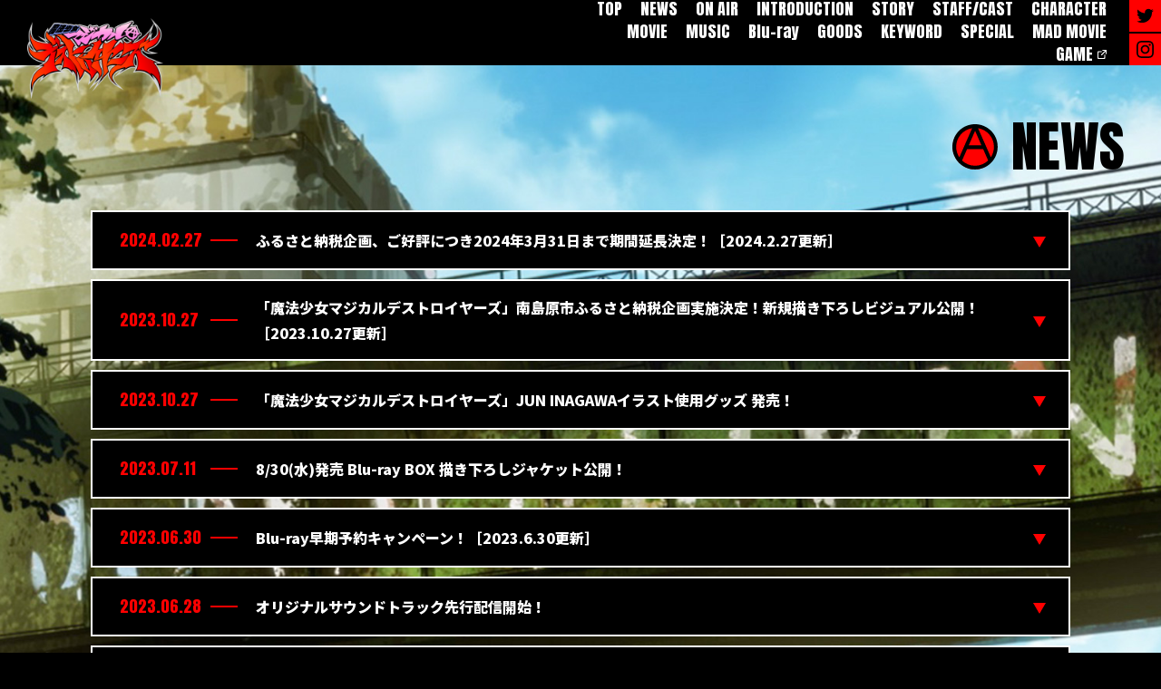

--- FILE ---
content_type: text/html
request_url: https://magical-mad.com/news/
body_size: 33565
content:
<!DOCTYPE html>
<html lang="ja">
<head prefix="og: http://ogp.me/ns# fb: http://ogp.me/ns/fb# article: http://ogp.me/ns/article#">
<meta charset="utf-8">
<title>NEWS - TVアニメ「魔法少女マジカルデストロイヤーズ」公式サイト</title>
<meta name="description" content="TVアニメ「魔法少女マジカルデストロイヤーズ」公式サイト">
<meta name="apple-mobile-web-app-title" content="魔法少女マジカルデストロイヤーズ">
<meta name="theme-color" content="#000">
<meta name="viewport" content="width=device-width,initial-scale=1">
<meta name="twitter:card" content="summary_large_image">
<meta property="og:type" content="website">
<meta property="og:url" content="https://magical-mad.com/news/">
<meta property="og:image" content="https://magical-mad.com/ogp.png">
<meta property="og:title" content="NEWS - 魔法少女マジカルデストロイヤーズ">
<meta property="og:site_name" content="TVアニメ「魔法少女マジカルデストロイヤーズ」公式サイト">
<meta property="og:description" content="TVアニメ「魔法少女マジカルデストロイヤーズ」公式サイト">
<link rel="icon" type="image/vnd.microsoft.icon" href="../favicon.ico">
<link rel="apple-touch-icon" href="../apple-touch-icon.png">
<link rel="stylesheet" href="../assets/css/style.min.css?230403">
<!-- Global site tag (gtag.js) - Google Analytics -->
<script async src="https://www.googletagmanager.com/gtag/js?id=G-SLES29WM6C"></script>
<script>
  window.dataLayer = window.dataLayer || [];
  function gtag(){dataLayer.push(arguments);}
  gtag('js', new Date());

  gtag('config', 'G-SLES29WM6C');
</script>
</head>
<body>
<header>
	<h1><a href="../#top"><img src="../assets/images/common/logo.png" alt="魔法少女マジカルデストロイヤーズ"></a></h1>
<div class="btn-menu">
	<span></span>
	<div class="text"></div>
</div>
<nav>
	<ul class="menu">
		<li><a href="../#top">TOP</a></li>
		<li><a href="../news/">NEWS</a></li>
		<li><a href="../onair/">ON AIR</a></li>
		<li><a href="../#introduction">INTRODUCTION</a></li>
		<li><a href="../story/">STORY</a></li>
		<li><a href="../#staffcast">STAFF/CAST</a></li>
		<li><a href="../character/">CHARACTER</a></li>
		<li><a href="../movie/">MOVIE</a></li>
		<li><a href="../music/">MUSIC</a></li>
		<li><a href="../blu-ray/">Blu-ray</a></li>
		<li><a href="../goods/">GOODS</a></li>
		<li><a href="../keyword/">KEYWORD</a></li>
		<li><a href="../special/">SPECIAL</a></li>
		<li><a href="../mad-movie/">MAD MOVIE</a></li>
		<li><a href="https://mgds-mmo.com" target="_blank" class="link">GAME</a></li>
	</ul>
	<ul class="sns">
		<li><a href="https://twitter.com/magical_mad/" target="_blank"><img src="../assets/images/common/ico_twitter.svg" alt="Twitter"></a></li>
		<li><a href="https://www.instagram.com/magical.mad/" target="_blank"><img src="../assets/images/common/ico_instagram.svg" alt="Instagram"></a></li>
	</ul>
</nav>
</header>
<div id="news" class="contents">
	<h2 class="fade">NEWS</h2>
	<div class="inner fade">
		<article id="news240116">
			<div class="title">
				<time>2024.02.27</time>
				<h3>ふるさと納税企画、ご好評につき2024年3月31日まで期間延長決定！［2024.2.27更新］</h3>
			</div>
			<div class="detail">
				<p class="mb20">
					昨年実施した「長崎県南島原市」とのふるさと納税企画について、ご好評につき応援期間を2024年3月31日まで延長することが決定しました！
				</p>
				<p class="mb20">
					以下のページよりお申込みください。<br>
					<a href="https://www.city.minamishimabara.lg.jp/kiji00310844/index.html" target="_blank">https://www.city.minamishimabara.lg.jp/kiji00310844/index.html</a>
				</p>
				<p>
					★ふるさと納税実施各サイトにてマジデスコラボ商品登場！<br>
					<a href="https://item.rakuten.co.jp/f422142-minamisimabara/sbk025/" target="_blank">楽天ふるさと納税</a><br>
					<a href="https://furunavi.jp/product_detail.aspx?pid=1143017" target="_blank">ふるなび</a><br>
					<a href="https://furusato.ana.co.jp/42214/products/detail.php?product_code=SBK025" target="_blank">ANA</a><br>
					<a href="https://26p.jp/products/266166" target="_blank">ふるさとプレミアム</a><br>
					<a href="https://furusatohonpo.jp/donate/detail/?id=08488d6b-399b-4215-9565-3af7ce632180" target="_blank">ふるさと本舗</a><br>
					<a href="https://furusato.jal.co.jp/goods/detail/434add33372981be43af0696a25e861c" target="_blank">JALふるさと納税</a><br>
					<a href="https://furusato.wowma.jp/products/detail.php?product_id=1223016&product_div=bel" target="_blank">auPAYふるさと納税</a><br>
					<a href="https://furusato.saisoncard.co.jp/products/detail.php?product_id=1018537" target="_blank">セゾンのふるさと納税</a><br>
					<a href="https://furusato.asahi.co.jp/goods/detail/bfd0010d38a4750d4d4b35e152c97a84" target="_blank">ふるラボ</a><br>
					<a href="https://store.shopping.yahoo.co.jp/furusatochoice/6089516.html?sc_i=shopping-pc-web-result-item-rsltlst-img" target="_blank">Yahoo！ショッピング</a><br>
					<a href="https://www.furusato-tax.jp/product/detail/42214/6089516" target="_blank">ふるさとチョイス</a>
				</p>
			</div>
		</article>

		<article id="news230818">
			<div class="title">
				<time>2023.10.27</time>
				<h3>「魔法少女マジカルデストロイヤーズ」南島原市ふるさと納税企画実施決定！新規描き下ろしビジュアル公開！［2023.10.27更新］</h3>
			</div>
			<div class="detail">
				<div class="mb20"><img src="../assets/images/news/furusato1.jpg" width="650" alt=""></div>
				<p class="mb20">
					アニメ作品を活用した地域振興が話題の「長崎県南島原市」とTVアニメ「魔法少女マジカルデストロイヤーズ」が、ふるさと納税企画にてコラボ実施決定！<br>
					返礼品としてキャラクターコラボ商品の制作や、南島原市を舞台にした〈ボイスドラマ〉〈キービジュアル〉、出演キャストによる南島原市での〈イベント〉など、マジデスの新企画の実現を目指して納税を募集中です。<br>
					詳細は南島原市ふるさと納税企画公式サイトをご確認ください。
				</p>
				<p class="mb20">
					★2024年度 南島原氏ふるさと納税コラボ企画「魔法少女マジカルデストロイヤーズ」キービジュアル完成！<br>
					南島原ひまわり観光協会が撮影した場所に、スレイヤーと狂太郎が佇む新規ビジュアルとなります。
				</p>
				<div class="mb30"><img src="../assets/images/news/furusato2.jpg" width="650" alt=""></div>
				<p class="mb20">
					<strong class="red">■ふるさと納税企画参加方法</strong><br>
					各「ふるさと納税サイト」から南島原市の返礼品をお選び頂き、ご寄付される際、寄附の使い道を「6-A　アニメーションを活用した観光振興事業」または　「6-A.アニメを活用した観光振興事業」を選んだ上、 選択肢もしくは備考欄で「魔法少女マジカルデストロイヤーズ」と書いていただくことで、本企画に参加頂けます。 なお、寄附の使い道を正しく選択して頂ければ、今後開発中のコラボ返礼品以外の「そうめん」「野菜」「肉」などの南島原市のすべての返礼品が企画支援の対象となります。 
				</p>
				<p>
					南島原市ふるさと納税企画公式サイト<br>
					<a href="https://www.city.minamishimabara.lg.jp/kiji00310844/index.html" target="_blank">https://www.city.minamishimabara.lg.jp/kiji00310844/index.html</a>
				</p>
			</div>
		</article>

		<article id="news231027">
			<div class="title">
				<time>2023.10.27</time>
				<h3>「魔法少女マジカルデストロイヤーズ」JUN INAGAWAイラスト使用グッズ 発売！</h3>
			</div>
			<div class="detail">
				<p class="mb30">
					「魔法少女マジカルデストロイヤーズ」公式アパレル発売！<br>
					JUN INAGAWAのイラストを使用したグッズがキンクリ堂限定で発売開始いたしました。
				</p>
				<div class="mb20"><img src="../assets/images/goods/37.jpg" width="335" alt=""></div>
				<p class="mb30 pb20 line">
					<strong class="red">「魔法少女マジカルデストロイヤーズ」JUN INAGAWAイラスト Tシャツ</strong><br>
					【販売価格】4,400円(税込)<br>
					【仕様】<br>
					■Mサイズ：着丈 約70cm/身幅 約52cm/桁丈 約20cm<br>
					■Lサイズ：着丈 約74cm/身幅 約55cm/桁丈 約22cm<br>
					【素材】綿<br>
					【販売サイト】キンクリ堂<br>
					商品ページ：<a href="https://kinkurido.jp/shop/g/gETZA-7008/" target="_blank">https://kinkurido.jp/shop/g/gETZA-7008/</a>
				</p>
				<div class="mb20"><img src="../assets/images/goods/36.jpg" width="600" alt=""></div>
				<p class="mb30 pb20 line">
					<strong class="red">「魔法少女マジカルデストロイヤーズ」JUN INAGAWAイラスト パーカー</strong><br>
					【販売価格】9,900円(税込)<br>
					【仕様】<br>
					■Mサイズ：着丈 約67cm/身幅 約53cm/桁丈 約62cm<br>
					■Lサイズ：着丈 約70cm/身幅 約56cm/桁丈 約63cm<br>
					【素材】綿<br>
					【販売サイト】キンクリ堂<br>
					商品ページ：<a href="https://kinkurido.jp/shop/g/gETZA-7010/" target="_blank">https://kinkurido.jp/shop/g/gETZA-7010/</a>
				</p>
				<div class="mb20"><img src="../assets/images/goods/35.jpg" width="335" alt=""></div>
				<p class="mb30 pb20 line">
					<strong class="red">「魔法少女マジカルデストロイヤーズ」JUN INAGAWAイラスト トートバック</strong><br>
					【販売価格】3,850円(税込)<br>
					【仕様】<br>
					■本体：約W36×H37×D11cm<br>
					■持ち手：2.5×47cm<br>
					【素材】綿<br>
					【販売サイト】キンクリ堂<br>
					商品ページ：<a href="https://kinkurido.jp/shop/g/gETZA-7012/" target="_blank">https://kinkurido.jp/shop/g/gETZA-7012/</a>
				</p>
				<div class="mb20"><img src="../assets/images/goods/34.jpg" width="335" alt=""></div>
				<p>
					<strong class="red">「魔法少女マジカルデストロイヤーズ」JUN INAGAWAイラスト キャンバスボード</strong><br>
					【販売価格】4,950円(税込)<br>
					【仕様】F3(約273mm×220mm 厚み17mm)<br>
					【素材】綿<br>
					【販売サイト】キンクリ堂<br>
					商品ページ：<a href="https://kinkurido.jp/shop/g/gETZA-7013/" target="_blank">https://kinkurido.jp/shop/g/gETZA-7013/</a>
				</p>
			</div>
		</article>

		<article id="news230711">
			<div class="title">
				<time>2023.07.11</time>
				<h3>8/30(水)発売 Blu-ray BOX 描き下ろしジャケット公開！</h3>
			</div>
			<div class="detail">
				<p class="mb20">
					8月30日(水)に発売となります、TVアニメ「魔法少女マジカルデストロイヤーズ」Blu-ray BOXの描き下ろしジャケットを公開しました！ぜひお早めにご予約ください！
				</p>
				<div class="mb20"><img src="../assets/images/blu-ray/jacket.jpg" width="350" alt=""></div>
				<p>
					商品情報は<a href="../blu-ray/">こちら</a>
				</p>
			</div>
		</article>

		<article id="news230408">
			<div class="title">
				<time>2023.06.30</time>
				<h3>Blu-ray早期予約キャンペーン！［2023.6.30更新］</h3>
			</div>
			<div class="detail">
				<p class="mb20">
					TVアニメ「魔法少女マジカルデストロイヤーズ」Blu-ray BOXを、期間中に対象店舗にてご予約いただきましたお客様に、「魔法少女マジカルデストロイヤーズ」B2オリジナルティザーポスターをプレゼント！<br>
					ぜひお早目にご予約ください！
				</p>
				<div class="mb30"><img src="../assets/images/news/bd_tokuten.jpg" width="350" alt=""></div>
				<h4>予約キャンペーン対象店舗</h4>
				<p class="mb30">
					<span class="indent">●アニメイト全店（通販含む）</span><br>
					<span class="indent">●amazon.co.jp</span><br>
					<span class="indent">●あみあみ</span><br>
					<span class="indent">●ゲーマーズ全店（オンラインショップ含む）</span><br>
					<span class="indent">●ソフマップ・アニメガ（一部店舗除く）</span><br>
					<span class="indent">●とらのあな全店（一部店舗除く／通信販売含む）</span><br>
					<span class="indent">●楽天ブックス</span><br>
					<span class="indent">●キンクリ堂</span>
				</p>
				<h4>予約受付期間</h4>
				<p class="mb30">
					2023年4月8日(土)～2023年7月2日(日)
				</p>
				<h4>対象商品</h4>
				<p class="mb10">
					2023年8月30日(水)発売<br>
					「魔法少女マジカルデストロイヤーズ」Blu-ray BOX 豪華版<br>
					品番：KIZX-90586～9<br>
					価格：￥44,000（税抜価格 ￥40,000）
				</p>
				<p class="mb30">
					2023年8月30日(水)発売<br>
					「魔法少女マジカルデストロイヤーズ」Blu-ray BOX 期間限定版<br>
					品番：KIZX-90590～3<br>
					価格：￥36,300（税抜価格 ￥33,000）
				</p>
				<h4>注意事項</h4>
				<p class="mb30">
					<span class="indent">※特典は商品お渡し時に一緒にお渡しいたします。</span><br>
					<span class="indent">※店舗によって対象期間などが異なります。詳しい付与方法・予約方法に関しましては各店舗にてご確認下さい。</span><br>
					<span class="indent">※代替品等はありませんので交換対応は致しかねます。予めご了承ください。</span>
				</p>
				<p>
					商品情報は<a href="../blu-ray/">こちら</a>
				</p>
			</div>
		</article>

		<article id="news230628">
			<div class="title">
				<time>2023.06.28</time>
				<h3>オリジナルサウンドトラック先行配信開始！</h3>
			</div>
			<div class="detail">
				<p class="mb20">
					「魔法少女マジカルデストロイヤーズ」音楽を担当する羽柴 吟が手がけるオリジナルサウンドトラック〈合計47曲〉が、各音楽配信サービスにて先行配信スタートしました！<br>
					"変身バンク"シーンやバトルシーンなど、お馴染みのマジデスの楽曲の数々をお楽しみください！
				</p>
				<div class="mb10"><img src="../assets/images/news/ost.jpg" width="350" alt=""></div>
				<p class="mb20">
					音楽配信は<a href="https://magicalmad.lnk.to/MDD_OST" target="_blank">こちら</a>
				</p>
				<p class="mb20">
					8月30日(水)に発売となるBlu-ray BOXには、未配信楽曲を含めた完全版としてオリジナルサウンドトラックCDも封入されます。<br>
					こちらもぜひお見逃しなく！
				</p>
				<p>
					Blu-ray BOX情報は<a href="../blu-ray/">こちら</a>
				</p>
			</div>
		</article>

		<article id="news230408_04">
			<div class="title">
				<time>2023.06.24</time>
				<h3>TVアニメ『魔法少女マジカルデストロイヤーズ』ストーリークイズ</h3>
			</div>
			<div class="detail">
				<div class="mb20"><img src="../assets/images/special/thumb_quiz.jpg" width="500" alt="TVアニメ「魔法少女マジカルデストロイヤーズ」ストーリークイズ"></div>
				<p class="mb20">
					TVアニメ『魔法少女マジカルデストロイヤーズ』ストーリークイズを毎週更新！<br>
					クイズに正解してスマホ壁紙&アイコンをゲットしてくださいね！
				</p>
				<p>
					<span class="yellow">★第12回更新！</span><br>
					<a href="../special/quiz/">ストーリークイズ</a>
				</p>
			</div>
		</article>

		<article id="news230621_03">
			<div class="title">
				<time>2023.06.21</time>
				<h3>第12話 あらすじ＆先行カット、WEB予告公開！</h3>
			</div>
			<div class="detail">
				<p class="mb20">
					6月23日(金)25:55より放送となる第12話「好きなものを好きなだけ」のあらすじ&先行カット、WEB予告を公開！
				</p>
				<p>
					<a href="../story/">STORYページ</a>
				</p>
			</div>
		</article>

		<article id="news230621_02">
			<div class="title">
				<time>2023.06.21</time>
				<h3>TVアニメ「魔法少女マジカルデストロイヤーズ」のLINEスタンプが登場！</h3>
			</div>
			<div class="detail">
				<p class="mb30">
					TVアニメ「魔法少女マジカルデストロイヤーズ」のLINEスタンプが遂に登場！<br>
					本編中の印象的なシーンやセリフが盛りだくさんの全24種！ぜひご使用ください！
				</p>
				<div class="mb30"><img src="../assets/images/news/linestamp.jpg" alt=""></div>
				<h4>TVアニメ「魔法少女マジカルデストロイヤーズ」LINEスタンプ</h4>
				<p>
					金額：50コイン（120円）<br>
					購入URL：<a href="https://line.me/S/sticker/23458817" target="_blank">https://line.me/S/sticker/23458817</a>
				</p>
			</div>
		</article>

		<article id="news230621">
			<div class="title">
				<time>2023.06.21</time>
				<h3>6/23(金) ABEMAアニメチャンネルにて振り返り一挙配信決定！</h3>
			</div>
			<div class="detail">
				<p class="mb30">
					ABEMAアニメチャンネルにて、TVアニメ「魔法少女マジカルデストロイヤーズ」の振り返り一挙配信が決定しました！
				</p>
				<h4>配信スケジュール</h4>
				<p class="mb30">
					■6/23(金)17:30～
				</p>
				<h4>配信サイト</h4>
				<p>
					ABEMAアニメチャンネル　※配信後1週間無料<br>
					<a href="https://abema.tv/channels/abema-anime/slots/9X2t6m22oLRr3y" target="_blank">https://abema.tv/channels/abema-anime/slots/9X2t6m22oLRr3y</a>
				</p>
			</div>
		</article>

		<article id="news230619">
			<div class="title">
				<time>2023.06.19</time>
				<h3>TVアニメ『魔法少女マジカルデストロイヤーズ』ちゃやまち推しフェスティバル！イベントレポート</h3>
			</div>
			<div class="detail">
				<p class="mb20">
					6月11日(日) 大阪府「梅田・茶屋町」で開催された『ちゃやまち推しフェスティバル！』で、トークイベント「TVアニメ『魔法少女マジカルデストロイヤーズ』クライマックス目前！スペシャルイベント」が行われた。
				</p>
				<div align="center" class="mb20"><img src="../assets/images/news/oshifes1.jpg" width="500" alt=""></div>
				<p class="mb20">
					ステージに登壇したのは、ファイルーズあいさん（アナーキー役）、愛美さん（ブルー役／OPテーマ担当）、楠木ともりさん（狂太郎役）。
				</p>
				<p class="mb20">
					まずは、司会の山崎香佳アナウンサーと共に、TVアニメ『魔法少女マジカルデストロイヤーズ』のあらすじとキャラクターたちを紹介していく。
				</p>
				<p class="mb20">
					「アナーキーは、真っすぐで、ピュアでツンデレ！　猪突猛進なキャラクターです！」とファイルーズあいさん。ちなみに推しフェスのイベントTシャツを着ていたのだが、キャラクターに合わせて持ってきた赤いワンピースが直前で壊れてしまい、即席でダメージ加工したTシャツを着用。アクシデントがあったとは思えない素敵な着こなしにキャストからも称賛の声が上がった。
				</p>
				<div align="center" class="mb20"><img src="../assets/images/news/oshifes2.jpg" width="500" alt=""></div>
				<p class="mb20">
					「ブルーは、一言で言うと「変態」です（笑）。ボケも多くてツッコミもする、関西弁を巧みに操る、……変人で、性的欲求に素直な子です。それと、ピンク（CV.黒沢ともよ）が『ごぼごぼ』言っているのを翻訳しています」と愛美さんが解説。楠木さんは「狂太郎は毒舌で、よく死ぬマスコットです」と意味不明だが適切な説明をしていく。何度死んでもすぐに復活するので、謎の生物であることは間違いない。
				</p>
				<div align="center" class="mb20"><img src="../assets/images/news/oshifes3.jpg" width="500" alt=""></div>
				<p class="mb20">
					また、今回は“推しフェス”ということで、それぞれの推しキャラを挙げていく。<br>
					ファイルーズあいさん「毎回理不尽にボコボコにされていて、可哀そかわいい！」と狂太郎推しをアピールし、楠木さんを喜ばせていた。愛美さんは自ら演じたキャラクターを挙げ「ブルーです！　自分が演じているんだけど、笑ってしまう。客観的に見てもブルーを推していると思うくらい、自分と切り離して見ている」とブルー愛を語る。台本を見るたびに、どんなギリギリのセリフがあるんだろうとワクワクしていたのだそう。<br>
					楠木さんは「オールドリーダー（CV.杉田智和）が好きです。その回で狂太郎がたくさんしゃべっていたこともあるんですけど、それぞれの持つオタク像への気概が描かれていて、最終的にオールドリーダーなりの葛藤も見えたので、好きになりました」とオタクであることを隠して生きてきた古のオタクを挙げていた。
				</p>
				<div align="center" class="mb20"><img src="../assets/images/news/oshifes4.jpg" width="330" alt=""></div>
				<p class="mb20">
					さらにそれぞれの推しシーンも振り返る。<br>
					第８話の『オタクヒーローと魔法少女の歌唱シーン』を挙げたのは、ファイルーズさんと愛美さん。「楽曲の歌詞が、意味不明でアナーキー（無秩序）なところも良かったです。収録もシャウトしたり喉を酷使したんですけど、その甲斐もあって、素晴らしい映像になりました」とファイルーズさん。「オタクヒーローの隠しきれない歌の上手さがにじみ出ていた」と愛美さん。ファイルーズさんのシャウトの凄さにも驚いていた。なお、オタクヒーローが歌う「Everything Happens for a reason」と魔法少女たちが歌う「暴走少女愛伝茶茶」は各音楽配信サイトで配信中！
				</p>
				<p class="mb20">
					楠木さんが選んだのは『「山の神に慈悲の心はない」のシーン』（第5話）の狂太郎が雪山でひたすら死んでしまうシーンをセレクト。映像に会場からも笑いが起こる。毎回死に方のバラエティに富んでいた狂太郎だが、「台本にはシチュエーションだけ書いてあったこともあり、それによってアプローチを変えて演じていったので、映像を観たときにハマっていると嬉しかったです」と楠木さんは語っていた。
				</p>
				<p class="mb20">
					先日放送された10話も激動で、クライマックス感が増し、過激なシーンも増えてきたTVアニメ『魔法少女マジカルデストロイヤーズ』。最後に3人から、ラスト2話に向けて、コメントが届けられた。
				</p>
				<p class="mb20">
					「クライマックスになり、ここはどうなっているんだ？　何なんだ？っていうシーンが増えてきましたけれど、ぜひぜひ最後までこの盛り上がりを楽しんでください。そして、発売された狂太郎Tシャツもぜひ買ってください！」（楠木ともりさん）
				</p>
				<p class="mb20">
					「これってこういうことなのかな？ってフラグが目立つようになってきたと思うんです。私も皆さんの考察を見て楽しんでいます。残り2話になりましたが、一緒に楽しんでいただければと思います」（愛美さん）
				</p>
				<p class="mb20">
					「残り2話でどうなるのか！　アニメオリジナル作品ならではのハラハラ感、先の見えなさがあるので、最終話まで一緒に駆け抜けていただけると嬉しいです！　本日はありがとうございました」（ファイルーズあいさん）
				</p>
				<p class="mb20">
					TVアニメ『魔法少女マジカルデストロイヤーズ』第1話～第9話までのストーリーを振り返る特別編をYouTubeで期間限定公開中！　物語後半は、予想外のことが連続で起きていて予断を許さない状態。ぜひ、衝撃の最終話も見逃さずに楽しんでほしい！
				</p>
				<p align="right">
					協力：キネプレ　文：塚越淳一
				</p>
			</div>
		</article>

		<article id="news230614">
			<div class="title">
				<time>2023.06.14</time>
				<h3>第11話 あらすじ＆先行カット、WEB予告公開！</h3>
			</div>
			<div class="detail">
				<p class="mb20">
					6月16日(金)25:55より放送となる第11話「MAGICAL DESTROYERS」のあらすじ&先行カット、WEB予告を公開！
				</p>
				<p>
					<a href="../story/">STORYページ</a>
				</p>
			</div>
		</article>

		<article id="news230610">
			<div class="title">
				<time>2023.06.10</time>
				<h3>第8話挿入歌「Everything Happens for a reason」「暴走少女愛伝茶茶」音楽配信開始！</h3>
			</div>
			<div class="detail">
				<p class="mb30">
					「魔法少女マジカルデストロイヤーズ」第8話挿入歌の音楽配信がスタートしました！<br>
					オタクヒーローと魔法少女たちが"わんく！"のステージで熱唱したあの名曲をぜひお聴きください！
				</p>
				<h4>♪「Everything Happens for a reason」</h4>
				<p class="mb20">
					作詞：JUN INAGAWA<br>
					作曲・編曲：羽柴吟<br>
					歌：オタクヒーロー(CV.古川慎)
				</p>
				<div class="mb30"><img src="../assets/images/news/charactersong1.jpg" width="500" alt=""></div>
				<h4>♪「暴走少女愛伝茶茶」</h4>
				<p class="mb20">
					作詞・作曲・編曲：羽柴吟<br>
					歌：アナーキー(CV.ファイルーズあい)、ブルー(CV.愛美)、ピンク(CV.黒沢ともよ)
				</p>
				<div class="mb20"><img src="../assets/images/news/charactersong2.jpg" width="500" alt=""></div>
				<p>
					音楽配信は<a href="https://lnk.to/magicalmad_cs" target="_blank">こちら</a>
				</p>
			</div>
		</article>

		<article id="news230609_02">
			<div class="title stop">
				<time>2023.06.09</time>
				<h3>TVアニメ「魔法少女マジカルデストロイヤーズ」振り返り特別編をYouTubeで公開！</h3>
			</div>
			<div class="detail">
				<p class="mb30">
					TVアニメ「魔法少女マジカルデストロイヤーズ」第1話～第9話までのストーリーを振り返る特別編をYouTubeで公開しました！<br>
					いよいよクライマックスに突入する"マジデス"の世界、この機会にぜひお楽しみください！
				</p>
				<div class="movie"><iframe src="https://www.youtube.com/embed/42h2UosCj2w?enablejsapi=1&rel=0" width="520" height="280" class="youtube14" frameborder="0" allowfullscreen loading="lazy"></iframe></div>
			</div>
		</article>

		<article id="news230609">
			<div class="title">
				<time>2023.06.09</time>
				<h3>「魔法少女マジカルデストロイヤーズ」公式アパレル第2弾 発売決定！</h3>
			</div>
			<div class="detail">
				<p class="mb30">
					「魔法少女マジカルデストロイヤーズ」公式アパレル第2弾発売決定！オタクヒーローも愛用している【狂太郎Tシャツ】がキンクリ堂限定で発売開始！
				</p>
				<div class="mb20"><img src="../assets/images/goods/31.jpg" width="400" alt="狂太郎Tシャツ"></div>
				<p>
					【商品名】狂太郎Tシャツ<br>
					【販売価格】3,300円(税込)<br>
					【仕様】<br>
					■Mサイズ：身丈 約70cm/身巾 約52cm/袖丈 約20cm<br>
					■Lサイズ：身丈 約74cm/身巾 約55cm/袖丈 約22cm<br>
					【素材】<br>
					綿100%<br>
					【販売サイト】キンクリ堂<br>
					マジデスTOP：<a href="https://kinkurido.jp/shop/artist/artist.aspx?artist=46416" target="_blank">https://kinkurido.jp/shop/artist/artist.aspx?artist=46416</a><br>
					商品ページ：<a href="http://kinkurido.jp/shop/g/gETZA-5603/" target="_blank">http://kinkurido.jp/shop/g/gETZA-5603/</a>
				</p>
			</div>
		</article>

		<article id="news230607">
			<div class="title">
				<time>2023.06.07</time>
				<h3>第10話 あらすじ＆先行カット、WEB予告公開！</h3>
			</div>
			<div class="detail">
				<p class="mb20">
					6月9日(金)25:55より放送となる第10話「陥とせ議事堂 革命総進撃！SILENT BEFORE RAGE」のあらすじ&先行カット、WEB予告を公開！
				</p>
				<p>
					<a href="../story/">STORYページ</a>
				</p>
			</div>
		</article>

		<article id="news230531_02">
			<div class="title">
				<time>2023.05.31</time>
				<h3>第9話 あらすじ＆先行カット、WEB予告公開！</h3>
			</div>
			<div class="detail">
				<p class="mb20">
					6月2日(金)25:55より放送となる第9話「やべぇ兄妹が押し寄せる LOVE IS NIGHTMARE」のあらすじ&先行カット、WEB予告を公開！
				</p>
				<p>
					<a href="../story/">STORYページ</a>
				</p>
			</div>
		</article>

		<article id="news230531">
			<div class="title">
				<time>2023.05.31</time>
				<h3>第9話登場キャラクター＆キャスト情報公開！</h3>
			</div>
			<div class="detail">
				<p class="mb30">
					「魔法少女マジカルデストロイヤーズ」第9話に登場する追加キャラクターとキャスト情報を公開しました！
				</p>
				<h4>第9話登場キャラクター&キャスト</h4>
				<div class="comment" style="align-items: flex-start;">
					<div class="image"><img src="../assets/images/news/himawari_oniichan.png" width="200" alt="ひまわり＆お兄ちゃん"></div>
					<div class="text">
						<h5 class="mb10">ひまわり（CV. ルゥ ティン）＆お兄ちゃん（CV.深町寿成）</h5>
						<p class="mb20">
							SSC四天王の一人。突如「わんく！」のイベント会場に現れる。<br>
							ひまわりがお兄ちゃん（生首）を武器にして戦う。
						</p>
						<p class="mb20">
							【ひまわり役 ルゥ ティンコメント】<br>
							ひまわりを演じさせていただきました、ルゥ ティンです。この作品はハチャメチャで、熱くて愛に満ち溢れた作品です。<br>
							個性的で魅力的なキャラクターが沢山登場しますが、ひまわりとお兄ちゃんも負けていません！<br>
							お兄ちゃんの暴れっぷりは見ていて気持ちいい！<br>
							そして、ひまわりの内に秘めたエネルギー、兄妹愛。色んな愛が詰まった作品でひまわりとして参加出来てとても光栄でした。<br>
							是非、ご覧ください！
						</p>
						<p>
							【お兄ちゃん役 深町寿成コメント】<br>
							この度「お兄ちゃん」役を演じさせていただくことになりました深町寿成です。とにかく凄いテンションの作品です。<br>
							どのキャラクターもぶっとんだ個性を放っており、そしてビジュアルから既に強烈なインパクトの「お兄ちゃん」というキャラクター。<br>
							それらのインパクトに、自身のお芝居が埋もれてしまわないようにしなくてはというプレッシャーもあり必死に演じさせていただきました。<br>
							謎だらけの彼がいったいどんなキャラクターなのか、是非放送を楽しみにしていてください！
						</p>
					</div>
				</div>
			</div>
		</article>

		<article id="news230403">
			<div class="title">
				<time>2023.05.30</time>
				<h3>雑誌掲載情報［2023.5.30更新］</h3>
			</div>
			<div class="detail">
				<h4>2023/4/1発売</h4>
				<h6>■「TVガイドPERSON vol.128」</h6>
				<p class="mb30">
					古川 慎（オタクヒーロー役）撮り下ろし&インタビュー
				</p>
				<h4>2023/4/10発売</h4>
				<h6>■「声優アニメディア 2023年5月号」</h6>
				<p class="mb10">
					アニメイト限定版表紙＆センター特集<br>
					古川 慎（オタクヒーロー役）撮り下ろし&インタビュー
				</p>
				<h6>■「声優グランプリ 2023年5月号」</h6>
				<p class="mb30">
					ファイルーズあい（アナーキー役）&愛美（ブルー役）&黒沢ともよ（ピンク役）撮り下ろし&インタビュー
				</p>
				<h4>2023/5/10発売</h4>
				<h6>■「ニュータイプ 2023年6月号」</h6>
				<p class="mb10">
					アナーキー描き下ろし版権＆博史池畠（監督）×川瀬まさお（副監督）インタビュー
				</p>
				<h6>■「アニメージュ 2023年6月号」</h6>
				<p class="mb30">
					ブルー・ピンク描き下ろし版権＆博史池畠（監督）インタビュー<br>
					【付録】B2ポスター（ブルー・ピンク描き下ろし版権）
				</p>
				<h4>2023/5/27発売</h4>
				<h6>■「CONTINUE Vol.82」</h6>
				<p class="mb30">
					【表紙】ファイルーズあい<br>
					【ダブル表紙】魔法少女マジカルデストロイヤーズ<br>
					【第1特集】ファイルーズあい<br>
					【特集】魔法少女マジカルデストロイヤーズ<br>
					・スペシャル座談会・その1：JUN INAGAWA（原案）×愛美（ブルー役）×上田剛士（AA=）<br>
					・スペシャル座談会・その2：JUN INAGAWA（原案）×博史池畠（監督）×谷村大四郎（脚本・シリーズ構成）
				</p>
				<h4>2023/5/30発売</h4>
				<h6>■「メガミマガジン 7月号」</h6>
				<p>
					【ピンナップ】アナーキー描き下ろし版権
				</p>
			</div>
		</article>

		<article id="news230525">
			<div class="title">
				<time>2023.05.25</time>
				<h3>6月8日(木)よりテレビ長崎にて放送決定！</h3>
			</div>
			<div class="detail">
				<p class="mb20">
					6月8日(木)よりテレビ長崎にてTVアニメ「魔法少女マジカルデストロイヤーズ」の放送が決定しました！
				</p>
				<p class="mb20">
					<strong class="red">【放送日時】</strong><br>
					6月8日（木）より毎週木曜25:03～
				</p>
				<p>
					※放送は都合により変更になる場合がございます。
				</p>
			</div>
		</article>

		<article id="news230524">
			<div class="title">
				<time>2023.05.24</time>
				<h3>第8話 あらすじ＆先行カット、WEB予告公開！</h3>
			</div>
			<div class="detail">
				<p class="mb20">
					5月26日(金)25:55より放送となる第8話「わんく！DANCING QUEENS」のあらすじ&先行カット、WEB予告を公開！
				</p>
				<p>
					<a href="../story/">STORYページ</a>
				</p>
			</div>
		</article>

		<article id="news210514">
			<div class="title">
				<time>2023.05.22</time>
				<h3>WEB掲載情報［2023.5.22更新］</h3>
			</div>
			<div class="detail">
				<h4>アニメイトタイムズ</h4>
				<p class="mb10">
					「魔法少女マジカルデストロイヤーズ」メディアミックス発表会レポート<br>
					<a href="https://www.animatetimes.com/news/details.php?id=1675308242" target="_blank">https://www.animatetimes.com/news/details.php?id=1675308242</a>
				</p>
				<p class="mb10">
					【連載第1回】アナーキー役・ファイルーズあいさんインタビュー<br>
					台本を読んでいて、ハッとさせられたアナーキーの言葉とは？<br>
					<a href="https://www.animatetimes.com/news/details.php?id=1680839702" target="_blank">https://www.animatetimes.com/news/details.php?id=1680839702</a>
				</p>
				<p class="mb10">
					【連載第2回】ブルー役・愛美さんインタビュー<br>
					ブルーは“常にヤバい”キャラクター!?　反面、意外なやりやすさも？<br>
					<a href="https://www.animatetimes.com/news/details.php?id=1681356714" target="_blank">https://www.animatetimes.com/news/details.php?id=1681356714</a>
				</p>
				<p class="mb10">
					【連載第3回】ピンク役・黒沢ともよさんインタビュー<br>
					『マジデス』はまるでサウナ？　カオスな展開の先に“ととのう”瞬間が待っている!?<br>
					<a href="https://www.animatetimes.com/news/details.php?id=1682042157" target="_blank">https://www.animatetimes.com/news/details.php?id=1682042157</a>
				</p>
				<p class="mb10">
					【連載第4回】オタクヒーロー役・古川 慎さんインタビュー<br>
					好きという気持ちを裏表なく肯定してくれるのが、オタクヒーローという存在<br>
					<a href="https://www.animatetimes.com/news/details.php?id=1682741012" target="_blank">https://www.animatetimes.com/news/details.php?id=1682741012</a>
				</p>
				<p class="mb10">
					【連載第5回】狂太郎役・楠木ともりさんインタビュー<br>
					登場するたびに「わっ！　出てきた！」と思うくらい、狂太郎に注目してほしい<br>
					<a href="https://www.animatetimes.com/news/details.php?id=1683010220" target="_blank">https://www.animatetimes.com/news/details.php?id=1683010220</a>
				</p>
				<p class="mb10">
					【連載第6回】ニック役・興津和幸さんインタビュー<br>
					「昔持っていた情熱を忘れるな！」って、この作品を通して伝えられている気がします<br>
					<a href="https://www.animatetimes.com/news/details.php?id=1683013147" target="_blank">https://www.animatetimes.com/news/details.php?id=1683013147</a>
				</p>
				<p class="mb10">
					【連載第7回】スレイヤー役・芹澤優さんインタビュー<br>
					あえて一貫性を持たせないように演じた理由とは？　切なくて激しい、スレイヤーの雄姿にも注目<br>
					<a href="https://www.animatetimes.com/news/details.php?id=1683877550" target="_blank">https://www.animatetimes.com/news/details.php?id=1683877550</a>
				</p>
				<p class="mb30">
					【連載第8回】SHOBON役・斉藤壮馬さんインタビュー　<strong class="red">new!</strong><br>
					ザ・悪役感のある“声優になったら一度は言ってみたい台詞”を言えて満足!?<br>
					<a href="https://www.animatetimes.com/news/details.php?id=1684718703" target="_blank">https://www.animatetimes.com/news/details.php?id=1684718703</a>
				</p>
				<h4>コミックナタリー</h4>
				<p class="mb30">
					「魔法少女マジカルデストロイヤーズ」メディアミックス発表会レポート<br>
					<a href="https://natalie.mu/comic/news/509674" target="_blank">https://natalie.mu/comic/news/509674</a>
				</p>
				<h4>KAI-YOU.net</h4>
				<p class="mb10">
					アニメ『魔法少女マジカルデストロイヤーズ』原案 JUN INAGAWAインタビュー<br>
					<a href="https://kai-you.net/article/80335" target="_blank">https://kai-you.net/article/80335</a>
				</p>
				<p class="mb30">
					JUN INAGAWA×ファイルーズあい対談　異端の魔法少女アニメが引き寄せた叛逆者たち<br>
					<a href="https://kai-you.net/article/84758" target="_blank">https://kai-you.net/article/84758</a>
				</p>
				<h4>WebNewtype</h4>
				<p class="mb30">
					TVアニメ「魔法少女マジカルデストロイヤーズ」ファイルーズあい＆愛美＆黒沢ともよ 鼎談―<br>
					―クリエイター原案の熱量高い作品<br>
					（前編）<br>
					<a href="https://webnewtype.com/report/cast/entry-20244.html" target="_blank">https://webnewtype.com/report/cast/entry-20244.html</a><br>
					（後編）<br>
					<a href="https://webnewtype.com/report/cast/entry-20245.html" target="_blank">https://webnewtype.com/report/cast/entry-20245.html</a>
				</p>
				<h4>超！アニメディア</h4>
				<p class="mb30">
					春アニメ「魔法少女マジカルデストロイヤーズ」ファイルーズあい×愛美×黒沢ともよインタビュー<br>
					<a href="https://cho-animedia.jp/arti/plHTFQ/" target="_blank">https://cho-animedia.jp/arti/plHTFQ/</a>
				</p>
				<h4>アキバ総研</h4>
				<p class="mb30">
					2023春アニメ「魔法少女マジカルデストロイヤーズ」インタビュー！<br>
					愛美（ブルー役）、黒沢ともよ（ピンク役）が、アート性の高い作品の魅力と強烈なキャラについて語る<br>
					<a href="https://akiba-souken.com/article/61197/" target="_blank">https://akiba-souken.com/article/61197/</a>
				</p>
				<h4>seigura.com</h4>
				<p>
					【インタビュー】『魔法少女マジカルデストロイヤーズ』ファイルーズあいさん、愛美さん、黒沢ともよさんが語る名シーン！【声グラweb限定】<br>
					<a href="https://seigura.com/news/114209/" target="_blank">https://seigura.com/news/114209/</a>
				</p>
			</div>
		</article>

		<article id="news230520">
			<div class="title stop">
				<time>2023.05.20</time>
				<h3>オタクヒーローが愛するロボットアニメ「超銀河重機 ユンボーガーG」の主題歌をサプライズ公開！</h3>
			</div>
			<div class="detail">
				<p class="mb30">
					TVアニメ「魔法少女マジカルデストロイヤーズ」主人公・オタクヒーローが愛するロボットアニメとして作中に登場する「超銀河重機 ユンボーガーG」のオープニング主題歌「光の建設者」を公開しました！<br>
					本作のEDテーマや音楽をつとめる羽柴 吟が作詞/作曲/編曲、さらに数々のアニメソングやゲームソングで知られるシンガーソングライター・米倉千尋が歌を担当した豪華楽曲をぜひチェックしてくださいね。
				</p>
				<h4>「超銀河重機 ユンボーガーG」オープニング主題歌「光の建設者」</h4>
				<p class="mb20">
					作詞・作曲・編曲：羽柴 吟<br>
					歌：米倉千尋<br>
				</p>
				<div class="movie"><iframe src="https://www.youtube.com/embed/QDoSVd-gh94?enablejsapi=1&rel=0" width="520" height="280" class="youtube13" frameborder="0" allowfullscreen loading="lazy"></iframe></div>
			</div>
		</article>

		<article id="news230517">
			<div class="title">
				<time>2023.05.17</time>
				<h3>第7話 あらすじ＆先行カット公開！</h3>
			</div>
			<div class="detail">
				<p class="mb20">
					5月19日(金)25:55より放送となる第7話「チーターどもへ捧げよ挽歌 ULTIMATE GAME」のあらすじ&先行カットを公開！
				</p>
				<p>
					<a href="../story/">STORYページ</a>
				</p>
			</div>
		</article>

		<article id="news230517_02">
			<div class="title">
				<time>2023.05.17</time>
				<h3>第7話登場キャラクター＆キャスト情報公開！</h3>
			</div>
			<div class="detail">
				<p class="mb30">
					「魔法少女マジカルデストロイヤーズ」第7話に登場する追加キャラクターとキャスト情報を公開しました！
				</p>
				<h4>第7話登場キャラクター&キャスト</h4>
				<div class="comment line mb30 pb30">
					<div class="image"><img src="../assets/images/character/img_adam.png" width="200" alt="アダム"></div>
					<div class="text">
						<h5 class="mb10">アダム：岡本信彦</h5>
						<p class="mb20">
							SSC 四天王の一人。<br>
							何でも自分の思い通りに進めることができる”電脳空間”を作り出す能力を備えている。<br>
							プロのゲーマーを目指していた過去を持つ。
						</p>
						<p>
							■キャストコメント<br>
							この度、TV アニメ「魔法少女マジカルデストロイヤーズ」の第７話にて、アダムというキャラクターでゲスト参加いたします。テンポやシーンが早く、セリフ量もなかなか多かったので、作品の持つ推進力のような速度についていけるよう頑張りました。アフレコの収録をしている際、アダムが産まれたての姿をしていたのですが、その姿は大丈夫なのかとても心配です。出来上がりを楽しみにしております。<br>
							オタクヒーローという古川慎くん演じるキャラクターが熱くて素敵でした。よく低音ばかり聴いていたので、高めのラインを使っているオタクヒーローが珍しく新鮮でもありました。ファイルーズあいさん演じるアナーキーとよく掛け合っていたのですが、速度が良い分テンポがよく会話が弾んでいるようなリズムで楽しかったです。相手の熱量など気持ちがわかると掛け合いというのはやはり楽しいですね。皆様ぜひご覧ください。
						</p>
					</div>
				</div>
				<div class="comment">
					<div class="image"><img src="../assets/images/character/img_eve.png" width="200" alt="イブ"></div>
					<div class="text">
						<h5 class="mb10">イブ：河瀬茉希</h5>
						<p class="mb20">
							アダムの電脳空間に存在するパートナー。
						</p>
						<p>
							■キャストコメント<br>
							ガスマスクのひとりや、ユウなどなど、他の話数にも参加しておりましたが、今回『イヴ』の声を担当させていただきます！アダムのパートナーであるイヴはなぜ生まれ、どんな存在なのか、そしてふたりの”正義”とは何なのか。見た目通り謎が多い…ぜひオンエアをお楽しみに！
						</p>
					</div>
				</div>
			</div>
		</article>

		<article id="news230510">
			<div class="title">
				<time>2023.05.17</time>
				<h3>6月11日(日) 「ちゃやまち推しフェスティバル！」にてTVアニメ「魔法少女マジカルデストロイヤーズ」クライマックス目前！スペシャルトークイベント開催決定！（5/17情報更新）</h3>
			</div>
			<div class="detail">
				<div class="mb20"><img src="../assets/images/news/oshifes_01.png" width="450" alt="ちゃやまち推しフェスティバル！"></div>
				<p class="mb30">
					6月11日(日) 大阪府「梅田・茶屋町」にて開催予定「ちゃやまち推しフェスティバル！」にて、TVアニメ「魔法少女マジカルデストロイヤーズ」トークイベントの開催が決定！
				</p>
				<p class="mb10">
					<strong class="red">“ちゃやまち推しフェスティバル！”内<br>TVアニメ「魔法少女マジカルデストロイヤーズ」クライマックス目前！スペシャルイベント</strong>
				</p>
				<p class="mb10">
					日時：2023年6月11日(日)　12:00開場／12:30開演<br>
					会場：<a href="https://www.oit.ac.jp/institution/access/index.html" target="_blank">常翔ホール</a>（大阪工業大学梅田キャンパス）
				</p>
				<div class="mb10"><img src="../assets/images/news/oshifes_02.png" width="400" alt=""></div>
				<p class="mb20">
					登壇：ファイルーズあい（アナーキー役）、愛美（ブルー役）、楠木ともり（狂太郎役） <strong class="red">★NEW</strong><br>
					入場：無料　※事前抽選制
				</p>
				<p class="mb20">
					【観覧方法】<br>
					<a href="https://mbs.jp/oshifes/" target="_blank">ちゃやまち推しフェスティバル！公式HP</a>の応募フォームからお申し込みください。
				</p>
				<p class="mb20">
					【応募期間】<br>
					5月17日(水)14:00～5月24日(水)23:59　※応募多数の場合は抽選となります。
				</p>
				<p>
					ちゃやまち推しフェスティバル！公式サイト<br>
					<a href="https://www.mbs.jp/oshifes/" target="_blank">https://www.mbs.jp/oshifes/</a><br>
					ちゃやまち推しフェスティバル！公式Twitter<br>
					<a href="https://twitter.com/oshifestival" target="_blank">https://twitter.com/oshifestival</a>
				</p>
			</div>
		</article>

		<article id="news230512">
			<div class="title">
				<time>2023.05.12</time>
				<h3>5/19(金)、20(土)2日連続 ABEMAアニメチャンネルにて振り返り一挙配信決定！</h3>
			</div>
			<div class="detail">
				<p class="mb30">
					ABEMAアニメチャンネルにて5/19(金)、20(土)の2日間連続で、TVアニメ「魔法少女マジカルデストロイヤーズ」の振り返り一挙配信が決定しました！
				</p>
				<h4>配信スケジュール</h4>
				<p class="mb30">
					■5/19(金)夜7時50分～　#1～6振り返り一挙<br>
					■5/20(土)午前11時40分～　#1～7振り返り一挙
				</p>
				<h4>配信サイト</h4>
				<p>
					ABEMAアニメチャンネル　※配信後1週間無料<br>
					<a href="https://abema.tv/now-on-air/abema-anime" target="_blank">https://abema.tv/now-on-air/abema-anime</a>
				</p>
			</div>
		</article>

		<article id="news230510_03">
			<div class="title">
				<time>2023.05.10</time>
				<h3>第6話 あらすじ＆先行カット公開！</h3>
			</div>
			<div class="detail">
				<p class="mb20">
					5月12日(金)25:55より放送となる第6話「革命前夜 REVOLUTION EVE」のあらすじ&先行カットを公開！
				</p>
				<p>
					<a href="../story/">STORYページ</a>
				</p>
			</div>
		</article>

		<article id="news230510_02">
			<div class="title">
				<time>2023.05.10</time>
				<h3>Blu-ray BOX 豪華版封入「原案・JUN INAGAWA描き下ろしイラスト使用キャンバスアート」絵柄公開！</h3>
			</div>
			<div class="detail">
				<p class="mb30">
					TVアニメ「魔法少女マジカルデストロイヤーズ」Blu-ray BOX 豪華版に封入される<br>
					「原案・JUN INAGAWA描き下ろしイラスト使用キャンバスアート」の絵柄を公開！<br>
					豪華版は初回生産限定版となりますので、確実に手に入れたい方はご予約をお忘れなく！
				</p>
				<h4>「原案・JUN INAGAWA描き下ろしイラスト使用キャンバスアート</h4>
				<div class="mb20"><img src="../assets/images/blu-ray/canvasart.jpg?v2" width="500" alt="「原案・JUN INAGAWA描き下ろしイラスト使用キャンバスアート"></div>
				<p class="mb20">
					<strong class="red">＜封入商品＞</strong><br>
					2023年8月30日(水)発売<br>
					「魔法少女マジカルデストロイヤーズ」Blu-ray BOX 豪華版<br>
					品番：KIZX-90586～9<br>
					価格：￥44,000（税抜価格 ￥40,000）
				</p>
				<p>
					商品情報は<a href="../blu-ray/">こちら</a>
				</p>
			</div>
		</article>

		<article id="news230503_03">
			<div class="title">
				<time>2023.05.03</time>
				<h3>ウラニコドー緊急企画！"オタクたちによる全力トークラジオ"公開！</h3>
			</div>
			<div class="detail">
				<p class="mb30">
					TVアニメ「魔法少女マジカルデストロイヤーズ」に"オタク役"キャストとして出演する、杉田智和（オールドリーダー役）&稲田 徹（アニオタ役）が"好きなものを好きなだけ好きと言おう"をテーマに自由すぎる"オタクトーク"を繰り広げるミニラジオを前後編で特別公開！ 
				</p>
				<h4>「オタクたちによる全力トークラジオ」前編</h4>
				<p class="mb30">
					初めて好きになったアニメや好きが高じて大変なことになった経験とは...!?<br>
					<a href="https://youtu.be/mKQ6OSlAoPo" target="_blank">https://youtu.be/mKQ6OSlAoPo</a>
				</p>
				<h4>「オタクたちによる全力トークラジオ」後編</h4>　<br class="sp">★5/4(木)正午公開
				<p class="mb30">
					<a href="https://youtu.be/Sm-XFGt42dY" target="_blank">https://youtu.be/Sm-XFGt42dY</a>
				</p>
				<p>
					さらに、5/4(木)17:00～はニコニコ生放送にて、お二人によるコメンタリー付第4話をお届けします！こちらもぜひチェックしてくださいね。<br>
					<a href="http://live.nicovideo.jp/watch/lv340973705" target="_blank">http://live.nicovideo.jp/watch/lv340973705</a>
				</p>
			</div>
		</article>

		<article id="news230503_02">
			<div class="title">
				<time>2023.05.03</time>
				<h3>第5話 あらすじ＆先行カット公開！</h3>
			</div>
			<div class="detail">
				<p class="mb20">
					5月5日(金)25:55より放送となる第5話「第二次中野事変 CLIMBING TO THE HELL」のあらすじ&先行カットを公開！
				</p>
				<p>
					<a href="../story/">STORYページ</a>
				</p>
			</div>
		</article>

		<article id="news230503">
			<div class="title">
				<time>2023.05.03</time>
				<h3>第5話登場キャラクター＆キャスト情報公開！</h3>
			</div>
			<div class="detail">
				<p class="mb30">
					「魔法少女マジカルデストロイヤーズ」第5話に登場する追加キャラクターとキャスト情報を公開しました！
				</p>
				<h4>第5話登場キャラクター&キャスト</h4>
				<div class="comment line mb30 pb30">
					<div class="image"><img src="../assets/images/character/img_marcus.png" width="200" alt="マーカス"></div>
					<div class="text">
						<h5 class="mb10">マーカス：三宅健太</h5>
						<p class="mb20">
							調合師のもとへ向かう道中、突如オタクヒーローたちの前に現れた外国人。<br>
							自身をオタクヒーローたちと同類だと話すが…
						</p>
						<p>
							■キャストコメント<br>
							TVアニメ『魔法少女マジカルデストロイヤーズ』にて、マーカスの声を担当させていただきました三宅健太でございます。<br>
							登場からハイテンションで挑みました。私は英語が喋れないので、マーカスのようなキャラクターを演じるときに、時折「サラリと英語が喋れたらいいなあ～」と思ったりするのですが……それはそれ！ これはこれ！ という感じで、ハイテンションで颯爽と、そしてちょっとした“何か”を心に秘めて大暴れしてきましたので、是非是非応援よろしくお願いします。
						</p>
					</div>
				</div>
				<div class="comment">
					<div class="image"><img src="../assets/images/news/chogo-shi.png" width="200" alt="調合師"></div>
					<div class="text">
						<h5 class="mb10">調合師：千葉 繁</h5>
						<p class="mb20">
							魔法少女の能力を何倍にも強化することができる”クスリ”を作ることができる謎の人物。<br>
							SSCが占拠している渋谷に潜んでいる。
						</p>
						<p>
							■キャストコメント<br>
							お主らはワシを頑固で偏屈で彼女も出来ない寂しいジジイだと思っておるだろうがとんでもない！ワシは若頃超～～イケメンで町内の、いや世界のギャル達の垂涎の的じゃったんじゃぞ。その余りの人気ぶりに大手芸能事務所から熱烈なる誘いも数多あったがそんなチャラチャラした世界などに構ってる暇はない！我が才能は世界の宝なのじゃ〜〜！と跳ね飛ばし我が道を貫いてきたのだ、ふぇふぇふぇ・・・などと妄想逞しつつ見上げる夕日は・・・眩しいのう・・・。
						</p>
					</div>
				</div>
			</div>
		</article>

		<article id="news230429">
			<div class="title">
				<time>2023.04.29</time>
				<h3>「ニコニコ生放送」にて第1話～第4話振り返り一挙放送が決定！第4話は”オタク役キャストコメンタリー版”で放送！</h3>
			</div>
			<div class="detail">
				<p class="mb30">
					5/4(木・祝)17:00～「ニコニコ生放送」にて、TVアニメ「魔法少女マジカルデストロイイヤーズ」第1話〜第4話の振り返り一挙放送が決定しました！<br>
					さらに、第4話は”オタク役”キャストとして、杉田智和（オールドリーダー役）&稲田 徹（アニオタ役）によるコメンタリー版でお届けします。ぜひこの機会にご覧ください！
				</p>
				<h4>第4話コメンタリー版参加キャスト</h4>
				<p class="mb20">
					杉田智和（オールドリーダー役）<br>
					稲田 徹（アニオタ役）
				</p>
				<p>
					▼配信ページはこちら<br>
					【杉田智和・稲田 徹 コメンタリー】魔法少女マジカルデストロイヤーズ 1～4話振り返り上映会<br>
					<a href="http://live.nicovideo.jp/watch/lv340973705" target="_blank">http://live.nicovideo.jp/watch/lv340973705</a>
				</p>
			</div>
		</article>

		<article id="news230428">
			<div class="title">
				<time>2023.04.28</time>
				<h3>ベースヤードトーキョーにてポップアップショップ開催決定！</h3>
			</div>
			<div class="detail">
				<p class="mb20">
					TVアニメ「魔法少女マジカルデストロイヤーズ」の放送を記念して、ポップアップショップを、baseyard tokyoにて開催！<br>
					原案 JUN INAGAWAによるオリジナル描き下ろしイラストを使用したグッズが多数登場！
				</p>
				<p class="mb20">
					<strong class="red">【東京】</strong><br>
					開催日程：2023年5月8日(月)～5月21日(日)<br>
					開催場所：baseyard Tokyo（東京都渋谷区神宮前6-12-22　秋田ビル2F）<br>
					営業時間：11:00～20:00
				</p>
				<p class="mb20">
					<strong class="red">【大阪】</strong><br>
					開催日程：2023年5月26日(金)～6月8日(木)<br>
					開催場所：baseyard Tokyo ルクア大阪店（大阪府大阪市北区梅田3-1-3 ルクア9F）<br>
					営業時間：10:30～20:30
				</p>
				<p>
					詳細は<a href="https://www.palcloset.jp/shared/pc_pal/event/baseyard/magical/" target="_blank">こちら</a>
				</p>
			</div>
		</article>

		<article id="news230426_02">
			<div class="title">
				<time>2023.04.26</time>
				<h3>第4話 あらすじ＆先行カット公開！</h3>
			</div>
			<div class="detail">
				<p class="mb20">
					4月28日(金)25:55より放送となる第4話「魔法少女だらけの水泳大会 R U READY?」のあらすじ&先行カットを公開！
				</p>
				<p>
					<a href="../story/">STORYページ</a>
				</p>
			</div>
		</article>

		<article id="news230426">
			<div class="title">
				<time>2023.04.26</time>
				<h3>4月26日(水)より「魔法少女マジカルデストロイヤーズ POP UP in TOWER RECORDS」開催！</h3>
			</div>
			<div class="detail">
				<div class="mb20"><img src="../assets/images/news/tower1.jpg" width="350" alt=""></div>
				<p class="mb20">
					タワーレコード渋谷店2F催事スペースと新宿店10Fにて、「魔法少女マジカルデストロイヤーズ POP UP in TOWER RECORDS」を開催！<br>
					会場では、公式イラストや、新規ミニキャライラストを使用した新商品が登場！
				</p>
				<p class="mb20">
					さらに「魔法少女マジカルデストロイヤーズ」新商品を含めて関連商品を2,200円（税込）以上お買い上げで、特典ポストカードを先着で1枚プレゼント！<br>
					是非この機会をお見逃しなく！！
				</p>
				<p class="mb30">
					☆特典ポストカードはタワーレコード渋谷店・タワーレコード新宿店で絵柄が異なります
				</p>
				<h4>「魔法少女マジカルデストロイヤーズ」POP UP SHOP 開催概要</h4>
				<p class="mb10">
					<strong class="red">■開催期間／時間</strong><br>
					【開催期間】<br>
					2023年4月26日（水）～ 2023年5月7日（日）
				</p>
				<p class="mb10">
					【開催時間】<br>
					タワーレコード渋谷店：11:00～22:00<br>
					タワーレコード新宿店：11:00～22:00
				</p>
				<p class="mb20">
					※今後の社会情勢により、開催期間を変更する場合もございます。あらかじめご了承ください。
				</p>
				<p class="mb10">
					<strong class="red">■開催場所</strong><br>
					・タワーレコード渋谷店 2F催事スペース<br>
					・タワーレコード新宿店10F
				</p>
				<p class="mb20">
					入場方法などイベント詳細は<a href="https://towershibuya.jp/news/2023/4/25/181449" target="_blank">こちら</a>
				</p>
				<p class="mb10">
					<strong class="red">■GOODS情報</strong><br>
					☆グッズ画像一覧<br>
				</p>
				<div class="mb20"><img src="../assets/images/news/tower2.jpg" width="700" alt=""></div>
				<p class="mb10">
					☆購入特典
				</p>
				<div><img src="../assets/images/news/tower3.jpg" width="700" alt=""></div>
			</div>
		</article>

		<article id="news230421">
			<div class="title">
				<time>2023.04.21</time>
				<h3>4/26(水)～伊勢丹新宿店にてJUN INAGAWA展覧会「just remember, to fall in love」開催決定！</h3>
			</div>
			<div class="detail">
				<p class="mb20">
					「魔法少女マジカルデストロイヤーズ」原案のJUN INAGAWAによる展覧会「just remember, to fall in love」が、東京・伊勢丹新宿店にて開催決定！
				</p>
				<p class="mb30">
					株式会社リコーの立体アートプリント「StareReap」とのコラボレーションによって制作された新作を中心に、パーカーやキーホルダーといった限定グッズも併せて展示販売いたします。アニメーションともまた一味違う、オタクヒーローやアナーキーらのキャラクターたちが描写されたアートピースをお楽しみください。
				</p>
				<div class="mb30"><img src="../assets/images/news/just-remember-to-fall-in-love.jpg" width="340" alt=""></div>
				<h4>just remember, to fall in love</h4>
				<p class="mb20">
					開催期間：2023年4月26日(水)～5月2日(火)<br>
					会場：伊勢丹新宿店 本館2階 ザステージ2
				</p>
				<p class="mb20">
					<span class="indent">※掲載の情報につきましては、諸般の事情により予告なく変更・中止させていただく場合がございます。予めご了承ください。事前にホームページ等をご確認頂いてからご来店下さいますようお願い致します。</span>
				</p>
				<p>
					▼詳細はこちら<br>
					<a href="https://www.mistore.jp/shopping/feature/women_f2/juninagawa_w.html" target="_blank">https://www.mistore.jp/shopping/feature/women_f2/juninagawa_w.html</a>
				</p>
			</div>
		</article>

		<article id="news230420">
			<div class="title stop">
				<time>2023.04.20</time>
				<h3>TVアニメ「魔法少女マジカルデストロイヤーズ」第1話をYouTubeで特別公開！</h3>
			</div>
			<div class="detail">
				<p class="mb20">
					TVアニメ「魔法少女マジカルデストロイヤーズ」第1話をYouTubeで特別公開！<br>
					4/21(金)21:00より、KING AMUSEMENT CREATIVE公式YouTubeチャンネルでプレミア公開いたします。第1話を見逃した方やもう一度見たい方も、この機会にぜひご覧ください！
				</p>
				<div class="movie mb20"><iframe src="https://www.youtube.com/embed/J6uG_yXk7xQ?enablejsapi=1&rel=0" width="520" height="280" class="youtube12" frameborder="0" allowfullscreen loading="lazy"></iframe></div>
				<p class="mb10">
					<strong>＜マジデス１話を一緒に見よう！ウォッチパーティキャンペーン開催＞</strong><br>
					TVアニメ公式Twitterアカウントをフォローして #マジデスWP をつけて第1話の感想を投稿してくれた方の中から抽選でオフィシャルアパレルグッズ（Tシャツ/パーカー）を合計2名様にプレゼント！
				</p>
				<div class="mb40"><img src="../assets/images/goods/10.jpg" width="400" class="mt10" alt="">　<img src="../assets/images/goods/09.jpg" width="346" class="mt10" alt=""></div>
				<h4>キャンペーン期間</h4>
				<p class="mb30">
					2023年4月21日(金)21:00～2023年4月23日(日)23:59
				</p>
				<h4>応募方法</h4>
				<p class="mb30">
					①TVアニメ「魔法少女マジカルデストロイヤーズ」公式アカウントをフォロー<br>
					②#マジデスWP をつけて第１話の感想を投稿
				</p>
				<h4>注意事項</h4>
				<p>
					<span class="indent">・当選結果は、アニメ公式アカウントよりご連絡いたしますので、フォローは外さないようにお願いいたします。</span><br>
					<span class="indent">・アカウントを非公開設定している場合は応募の対象外となります。ご了承ください。</span><br>
					<span class="indent">・当選した方にのみDMにてご連絡いたします。あらかじめDMを受信できる設定にしていただきますようお願いいたします。</span><br>
					<span class="indent">・当選の際、お名前、ご住所等個人情報を伺いますので、ご提示可能な方のみご応募ください。</span><br>
					<span class="indent">・頂いた個人情報は、本企画以外で使用することはございません。</span><br>
					<span class="indent">・賞品の発送は日本国内とさせていただきます。</span><br>
					<span class="indent">・キャンペーンの当選連絡から1週間以内にご返信が無い場合は当選を無効とさせていただきます。</span><br>
					<span class="indent">・インターネットオークション等での転売を禁止いたします。</span><br>
					<span class="indent">・プレゼント景品発送の際の傷・破損等による交換は致しかねます。</span><br>
					<span class="indent">・当選結果に関するお問い合わせはご遠慮ください。</span><br>
					<span class="indent">・プレゼント画像はイメージとなり、実際のものとは違う部分がある可能性がございます。予めご了承ください。</span><br>
					<span class="indent">・キャンペーン内容は予告なく変更する場合がございます。予めご了承ください。</span>
				</p>
			</div>
		</article>

		<article id="news230419_02">
			<div class="title">
				<time>2023.04.19</time>
				<h3>第3話 あらすじ＆先行カット公開！</h3>
			</div>
			<div class="detail">
				<p class="mb20">
					4月21日(金)26:10より放送となる第3話「エキゾーストノートを聞いて逝け PESSIMISTIC OVERDRIVE」のあらすじ&先行カットを公開！
				</p>
				<p>
					<a href="../story/">STORYページ</a>
				</p>
			</div>
		</article>

		<article id="news230419">
			<div class="title">
				<time>2023.04.19</time>
				<h3>第3話登場キャラクター＆キャスト情報公開！</h3>
			</div>
			<div class="detail">
				<p class="mb30">
					「魔法少女マジカルデストロイヤーズ」第3話に登場する追加キャラクターとキャスト情報を公開しました！
				</p>
				<h4>第3話登場キャラクター&キャスト</h4>
				<div class="comment line mb30 pb30">
					<div class="image"><img src="../assets/images/character/img_atgo.png" width="200" alt="＠号"></div>
					<div class="text">
						<h5 class="mb10">＠号（読み：あっとごう）：内山昂輝</h5>
						<p class="mb20">
							SSC四天王の一人。<br>
							ヘルメットとパイロットス―ツを着用していて素顔は分からない。
						</p>
						<p>
							■キャストコメント<br>
							「魔法少女マジカルデストロイヤーズ」は、台本を読んでとても不思議なアニメだと感じました。<br>
							世界観が独特で、キャラクターたちもそれぞれ個性があり魅力的で、<br>
							セリフも全体的に内容が風変わりだったり強烈だったりして興味深かったです。<br>
							僕が演じた＠号というキャラクターもやはり一風変わったキャラクターです。<br>
							でも、彼なりの信念があるようで組織のために動きます。<br>
							僕自身もどんな映像になっているのか楽しみにしています。どうぞご覧ください！
						</p>
					</div>
				</div>
				<div class="comment line mb30 pb30">
					<div class="image"><img src="../assets/images/character/img_itasha-driver.png" width="200" alt="痛車ドライバー"></div>
					<div class="text">
						<h5 class="mb10">痛車ドライバー：檜山修之</h5>
						<p class="mb20">
							メイド喫茶に常駐するドライバー。<br>
							アナーキーを乗せてドライブしたいと思っているらしい。
						</p>
						<p>
							■キャストコメント<br>
							今回演じた「痛車ドライバー」<br>
							名前からして色モノキャラかと思ってましたが、<br>
							なんのなんの、なかなかのハードボイルドキャラでした(笑)<br>
							どの程度の「固ゆで卵」具合か？<br>
							O・Aで確かめて下さい(笑)
						</p>
					</div>
				</div>
				<div class="comment">
					<div class="image"><img src="../assets/images/character/img_peloche.png" width="200" alt="ペローチェ"></div>
					<div class="text">
						<h5 class="mb10">ペローチェ</h5>
						<p>
							＠号が操縦する大型ロボット。
						</p>
					</div>
				</div>
			</div>
		</article>

		<article id="news230415_02">
			<div class="title">
				<time>2023.04.15</time>
				<h3>MBS／TBS 第3話放送時間変更のお知らせ</h3>
			</div>
			<div class="detail">
				<p class="mb30">
					MBS／TBS の第3話の放送時間が特別編成により変更となります。<br>
					詳細は以下をご確認ください。
				</p>
				<h4>MBS/TBS</h4>
				<p class="mb20">
					変更前：4月21日(金)25:55-<br>
					変更後：4月21日(金)26:10-　※15分押し
				</p>
				<p>
					その他放送・配信情報は<a href="../onair/">こちら</a>
				</p>
			</div>
		</article>

		<article id="news230415">
			<div class="title stop">
				<time>2023.04.15</time>
				<h3>ノンクレジットエンディング映像公開！</h3>
			</div>
			<div class="detail">
				<div class="movie mb20"><iframe src="https://www.youtube.com/embed/fFUd1_H8fFI?enablejsapi=1&rel=0" width="520" height="280" class="youtube11" frameborder="0" allowfullscreen loading="lazy"></iframe></div>
				<h4>The 13th tailor「Gospelion in a classic love」</h4>
				<p>
					5/24(水)シングルリリース：<a href="https://va.lnk.to/0YSC9M" target="_blank">https://va.lnk.to/0YSC9M</a>
				</p>
			</div>
		</article>

		<article id="news230413">
			<div class="title">
				<time>2023.04.13</time>
				<h3>第2話 あらすじ＆先行カット公開！</h3>
			</div>
			<div class="detail">
				<p class="mb20">
					4月14日(金)25:55より放送となる第2話「桃色脳ミソを裏返せ GOBO GOBO!」のあらすじ&先行カットを公開！
				</p>
				<p>
					<a href="../story/">STORYページ</a>
				</p>
			</div>
		</article>

		<article id="news230408_05">
			<div class="title stop">
				<time>2023.04.08</time>
				<h3>ノンクレジットオープニング映像公開！</h3>
			</div>
			<div class="detail">
				<div class="movie mb20"><iframe src="https://www.youtube.com/embed/lEOrYZhMsvw?enablejsapi=1&rel=0" width="520" height="280" class="youtube10" frameborder="0" allowfullscreen loading="lazy"></iframe></div>
				<h4>愛美「MAGICAL DESTROYER」</h4>
				<p>
					先行配信中：<a href="https://aimi.lnk.to/MAGICALDESTROYER" target="_blank">https://aimi.lnk.to/MAGICALDESTROYER</a>
				</p>
			</div>
		</article>

		<article id="news230120_03">
			<div class="title">
				<time>2023.04.08</time>
				<h3>スマートフォン向けアプリゲーム「マジデス壊 魔法少女マジカルデストロイヤーズ」正式サービス開始！</h3>
			</div>
			<div class="detail">
				<p class="mb20">
					TVアニメ「魔法少女マジカルデストロイヤーズ」と世界観を共有した完全新作ゲーム「マジデス壊 魔法少女マジカルデストロイヤーズ」が2023年4月7日(金)よりの正式サービス開始となりました！
				</p>
				<p class="mb30">
					ゲームには、アナーキー（CV.ファイルーズあい）・ブルー（CV.愛美）・ピンク（CV.黒沢ともよ）3人の魔法少女のほか、ゲームオリジナルヒロインとしてピース（CV.上坂すみれ）も登場！
				</p>
				<h4>ゲーム「マジデス壊 魔法少女マジカルデストロイヤーズ」</h4>
				<div class="mb10"><img src="../assets/images/news/game.jpg" width="600" alt=""></div>
				<p class="mb20">
					ジャンル：“好き”の力で世界の壁をぶち壊すアクション RPG<br>
					価格：基本プレイ無料(一部アイテム課金)<br>
					プラットフォーム：iOS/Android
				</p>
				<p class="mb20">
					▼ダウンロードはこちら<br>
					App Store：<a href="https://apps.apple.com/jp/app/id6443840805" target="_blank">https://apps.apple.com/jp/app/id6443840805</a><br>
					Google Play：<a href="https://play.google.com/store/apps/details?id=com.asobimo.mgds" target="_blank">https://play.google.com/store/apps/details?id=com.asobimo.mgds</a>
				</p>
				<p>
					公式サイト：<a href="https://mgds-mmo.com/" target="_blank">https://mgds-mmo.com/</a><br>
					公式Twitter：<a href="https://twitter.com/MagidesKAI" target="_blank">https://twitter.com/MagidesKAI</a><br>
					公式YouTube：<a href="https://www.youtube.com/@MagidesKAI" target="_blank">https://www.youtube.com/@MagidesKAI</a>
				</p>
			</div>
		</article>

		<article id="news230408_03">
			<div class="title">
				<time>2023.04.08</time>
				<h3>TVアニメ「魔法少女マジカルデストロイヤーズ」Blu-ray BOX発売決定！</h3>
			</div>
			<div class="detail">
				<p class="mb30">
					TVアニメ「魔法少女マジカルデストロイヤーズ」のBlu-ray BOXの発売が決定しました！<br>
					原案・JUN INAGAWAの新規描き下ろしイラストを用いたキャンバスアート付きの豪華版と期間限定版の2形態で8月30日にリリースされます！<br>
					*豪華版は初回限定版になります。
				</p>
				<h4>「魔法少女マジカルデストロイヤーズ」Blu-ray BOX 豪華版</h4>
				<p class="mb20">
					発売日：2023年8月30日(水)発売<br>
					品番：KIZX-90586～9<br>
					価格：￥44,000（税抜価格 ￥40,000）<br>
					<span class="indent3">仕様：BD 2枚＋CD2枚組<br>
					・アニメ描き下ろしイラスト使用デジパック<br>
					・アニメ描き下ろしイラスト使用外箱付き</span><br>
					収録話数：第1話～第12話
				</p>
				<p class="mb20">
					<span class="yellow">■封入特典</span><br>
					原案・JUN INAGAWA描き下ろしイラスト使用キャンバスアート<br>
					オリジナルサウンドトラックCD<br>
					特製ブックレット
				</p>
				<p class="mb30">
					<span class="yellow">■特典映像</span><br>
					ノンテロップOP＆ED映像<br>
					PV＆CM集
				</p>
				<h4>「魔法少女マジカルデストロイヤーズ」Blu-ray BOX 期間限定版</h4>
				<p class="mb20">
					発売日：2023年8月30日(水)発売<br>
					品番：KIZX-90590～3<br>
					価格：￥36,300（税抜価格 ￥33,000）<br>
					<span class="indent3">仕様：BD 2枚＋CD2枚組<br>
					・アニメ描き下ろしイラスト使用デジパック<br>
					・アニメ描き下ろしイラスト使用外箱付き</span><br>
					収録話数：第1話～第12話
				</p>
				<p class="mb20">
					<span class="yellow">■封入特典</span><br>
					オリジナルサウンドトラックCD<br>
					特製ブックレット
				</p>
				<p class="mb30">
					<span class="yellow">■特典映像</span><br>
					ノンテロップOP＆ED映像<br>
					PV＆CM集
				</p>
				<p class="mb10">
					※収録内容・仕様等は変更になる場合がございます
				</p>
				<p>
					予約キャンペーンは<a href="#news230408">こちら</a><br>
					特典一覧は<a href="../blu-ray/#tokuten">こちら</a>
				</p>
			</div>
		</article>

		<article id="news230408_02">
			<div class="title">
				<time>2023.04.08</time>
				<h3>TVアニメ「魔法少女マジカルデストロイヤーズ」Blu-ray BOX 法人別オリジナル特典決定！</h3>
			</div>
			<div class="detail">
				<p class="mb30">
					TVアニメ「魔法少女マジカルデストロイヤーズ」Blu-ray BOX 法人別オリジナル特典が決定しました！
				</p>
				<h4>特典一覧</h4>
				<p class="mb20">
					<span class="indent">●アニメイト：描き下ろしB2布ポスター</span><br>
					<span class="indent">●amazon.co.jp：アクリルキーホルダー＋ビジュアルシート2枚セット</span><br>
					<span class="indent">●あみあみ：アクリルクロック(A5サイズ)</span><br>
					<span class="indent">●ゲーマーズ：描き下ろしB2タペストリー</span><br>
					<span class="indent">●ソフマップ・アニメガ（一部店舗除く）：パッケージ収納BOX＋描き下ろしB2タペストリー</span><br>
					<span class="indent">●とらのあな：アクリルスタンド</span><br>
					<span class="indent">●楽天ブックス：A4クリアポスター 3枚セット</span><br>
					<span class="indent">●キンクリ堂：描き下ろしA5アクリルプレート＋缶バッジ4個セット(57㎜)</span>
				</p>
				<p>
					詳細は<a href="../blu-ray/#tokuten">こちら</a><br>
					<span class="indent">※特典は豪華版・期間限定版どちらも付与対象となります。</span><br>
					<span class="indent">※特典物は予告なく変更になる場合がございます。予めご了承下さい。</span><br>
					<span class="indent">※無くなり次第終了となります。</span><br>
					<span class="indent">※店舗によって特典の取り扱いのない店舗もございます。ご購入・ご予約の際は店舗にご確認いただきますようお願い致します。</span><br>
					<span class="indent">※詳細は各店舗へお問い合わせ下さい。</span>
				</p>
			</div>
		</article>

		<article id="news230407">
			<div class="title">
				<time>2023.04.07</time>
				<h3>「ニコニコ生放送」第1話放送にて制作スタッフ陣のコメント参加が決定！</h3>
			</div>
			<div class="detail">
				<p class="mb30">
					4/8(土)22:30～「ニコニコ生放送」で放送される第1話にて、制作スタッフ陣による【コメント参加】が決定しました！本編とあわせてスタッフによる感想や制作のこだわりポイントなどもお楽しみください。
				</p>
				<h4>コメント参加スタッフ</h4>
				<p class="mb20">
					博史池畠（監督）<br>
					川瀬まさお（副監督）<br>
					新谷研人（第1話 演出）
				</p>
				<p class="mb20">
					▼配信ページはこちら<br>
					「ニコニコ生放送」魔法少女マジカルデストロイヤーズ 1話上映会<br>
					<a href="http://live.nicovideo.jp/watch/lv340851671" target="_blank">http://live.nicovideo.jp/watch/lv340851671</a>
				</p>
				<p>
					<span class="indent">※制作スタッフ陣によるコメントは、【通常コメント】でお届けします。コメントは色付きで文章の後に@名前がつきます。</span><br>
					<span class="indent">※コメントは【装飾コメントを非表示】で非表示設定が可能です。アーカイブでじっくり楽しみたい方はこちらをご利用ください。</span>
				</p>
			</div>
		</article>

		<article id="news230403_02">
			<div class="title stop">
				<time>2023.04.05</time>
				<h3>TVアニメ「魔法少女マジカルデストロイヤーズ」ミニボイスドラマ公開！（4/5情報更新）</h3>
			</div>
			<div class="detail">
				<p class="mb30">
					TVアニメ「魔法少女マジカルデストロイヤーズ」のミニボイスドラマを本日より3日連続公開！<br>
					オタクヒーローと魔法少女たちの”とある日々”を描くオリジナルストーリーです。<br>
					アニメ放送前にぜひお楽しみください♪
				</p>
				<p class="mb10">
					<strong>▼第1話（4/3公開）</strong>
				</p>
				<div class="movie mb20"><iframe src="https://www.youtube.com/embed/vI20FbxyX-Q?enablejsapi=1&rel=0" width="520" height="280" class="youtube7" frameborder="0" allowfullscreen loading="lazy"></iframe></div>
				<p class="mb10">
					<strong>▼第2話（4/4公開予定）</strong>
				</p>
				<div class="movie mb20"><iframe src="https://www.youtube.com/embed/IFyVwvYpbyY?enablejsapi=1&rel=0" width="520" height="280" class="youtube8" frameborder="0" allowfullscreen loading="lazy"></iframe></div>
				<p class="mb10">
					<strong>▼第3話（4/5公開予定）</strong>
				</p>
				<div class="movie"><iframe src="https://www.youtube.com/embed/ZGqfFtjksTQ?enablejsapi=1&rel=0" width="520" height="280" class="youtube9" frameborder="0" allowfullscreen loading="lazy"></iframe></div>
			</div>
		</article>

		<article id="news230301">
			<div class="title">
				<time>2023.04.03</time>
				<h3>TVアニメ「魔法少女マジカルデストロイヤーズ」4月10日よりアキバジャックキャンペーンを開催！</h3>
			</div>
			<div class="detail">
				<p class="mb20">
					4月7日より放送がスタートするTVアニメ「魔法少女マジカルデストロイヤーズ」が、4月10日から作品の聖地でもある秋葉原にてアキバジャックキャンペーンを開催！<br>
					キャンペーンでは【20店舗】の店頭に専用のぼりが設置され、対象店舗で【500円以上お買い上げ又はご飲食した方】を対象に、オリジナルポストカードをプレゼント！
				</p>
				<div class="mb30"><img src="../assets/images/special/akibajack/akikaru_campaign.jpg" width="350" alt="魔法少女マジカルデストロイヤーズ×あきかる アキバジャックキャンペーン"></div>
				<h4>「魔法少女マジカルデストロイヤーズ」×「あきかる」アキバジャックキャンペーン</h4>
				<p class="mb30">
					開催期間：4月10日(月)～4月23日(日)
				</p>
				<h5 class="mb5">キャンペーン①オリジナルポストカードプレゼント</h5>
				<p class="mb10">
					対象店舗にて500円以上お買い上げ又はご飲食の方であきかる持参の方にオリジナルポストカードをプレゼント（全5種ランダム提供）。
				</p>
				<ul class="imglist">
					<li><img src="../assets/images/special/akibajack/postcard_01.jpg" width="250" alt="ポストカード1"></li>
					<li><img src="../assets/images/special/akibajack/postcard_02.jpg" width="250" alt="ポストカード2"></li>
					<li><img src="../assets/images/special/akibajack/postcard_03.jpg" width="250" alt="ポストカード3"></li>
					<li><img src="../assets/images/special/akibajack/postcard_04.jpg" width="250" alt="ポストカード4"></li>
					<li><img src="../assets/images/special/akibajack/postcard_05.jpg" width="170" alt="ポストカード5"></li>
				</ul>
				<p class="mb10">
					さらにアニメと同日リリースとなるスマートフォン用アプリゲーム『マジデス壊 魔法少女マジカルデストロイヤーズ』からは特製ステッカーもプレゼント！ 
				</p>
				<div class="mb10"><img src="../assets/images/special/akibajack/sticker.jpg" width="350" alt="特製ステッカー"></div>
				<p class="mb30">
					※各店100枚限定
				</p>
				<h5 class="mb5">キャンペーン②#アキバでマジデス Twitterキャンペーン</h5>
				<p class="mb20">
					当キャンペーンにご参加の様子をTwitterにアップすると、抽選で各10名様に非売品アイテムをプレゼント！
				</p>
				<p class="mb20">
					【応募条件】<br>
					①Twitterでアニメ公式アカウント（<a href="https://twitter.com/magical_mad" target="_blank">@magical_mad</a>）をフォロー<br>
					②キャンペーン参加の写真をハッシュタグ #アキバでマジデス を付け投稿
				</p>
				<p class="mb20">
					【賞品】<br>
					TVアニメ「魔法少女マジカルデストロイヤーズ」番宣ポスター 10名様<br>
					ホログラムロゴステッカー 10名様
				</p>
				<p class="mb40">
					＜キャンペーン開催店舗＞<br>
					AKIHABARAゲーマーズ本店、書泉ブックタワー、オノデン、TamTam秋葉原店4F、TamTam秋葉原店5F、クルクル秋葉原店、UK-mobile、浜田電機 PC USEFUL、でらなんなん 秋葉原店、メイド整体サロン 癒あmaiden、TSUKURUNOMORI ART GALLERY、ばんから 秋葉原店、凱婷縁、肉汁麺ススム 秋葉原本店、カレー専門店 BENGAL、カレーの市民アルバ 秋葉原本店、ステーキマックス秋葉原店、Craft Beer Tap ヨドバシAkiba店、リアンキュキュ、Stella Charm
				</p>
				<p class="mb10">
					秋葉原エリアにて3月1日より配布中のカルチャーマガジン「あきかる Vol.54」表紙に登場！秋葉原エリアの各店舗にて無料配布中です。
				</p>
				<div class="mb10"><img src="../assets/images/special/akibajack/akikaru_vol54.jpg" width="300" alt="あきかる Vol.54"></div>
				<p>
					▼配布場所はこちら<br>
					<a href="https://www.akikaru.jp/new/" target="_blank">https://www.akikaru.jp/new/</a>
				</p>
			</div>
		</article>

		<article id="news230403_03">
			<div class="title">
				<time>2023.04.03</time>
				<h3>TVアニメ「魔法少女マジカルデストロイヤーズ」広告掲出情報</h3>
			</div>
			<div class="detail">
				<p class="mb30">
					TVアニメ「魔法少女マジカルデストロイヤーズ」広告が”秋葉原”の街に登場！<br>
					ぜひチェックしてくださいね！
				</p>
				<h4>秋葉原ラジオ会館ビジョン</h4>
				<p class="mb30">
					TVアニメ「魔法少女マジカルデストロイヤーズ」番宣SPOTを放映！<br>
					期間：2023年4月3日(月)～4月8日(日)
				</p>
				<h4>秋葉原駅前フラッグ</h4>
				<p>
					秋葉原駅（電気街口）駅前の街頭にてTVアニメ「魔法少女マジカルデストロイヤーズ」のフラッグを掲出！<br>
					期間：2023年4月17日(月)～4月30日(日)<br>
					※駅や商店街振興組合への直接のお問い合わせはご遠慮ください
				</p>
			</div>
		</article>

		<article id="news230331_02">
			<div class="title">
				<time>2023.03.31</time>
				<h3>TVアニメ「魔法少女マジカルデストロイヤーズ」オリジナルステッカー配布決定！</h3>
			</div>
			<div class="detail">
				<p class="mb30">
					下記店舗様にて4月1日からTVアニメ「魔法少女マジカルデストロイヤーズ」のオリジナルステッカーを配布いたします。<br>
					ぜひチェックしてください。
				</p>
				<h4>開催期間</h4>
				<p class="mb30">
					2023年4月1日(土)～
				</p>
				<h4>配布店舗</h4>
				<p class="mb20">
					＜北海道＞<br>
					アニメイト札幌
				</p>
				<p class="mb20">
					＜宮城県＞<br>
					アニメイト仙台<br>
					ゲーマーズ仙台店
				</p>
				<p class="mb20">
					＜埼玉県＞<br>
					アニメイト大宮
				</p>
				<p class="mb20">
					＜東京都＞<br>
					アニメイト秋葉原<br>
					アニメイト池袋本店<br>
					アニメイト渋谷<br>
					アニメイト新宿<br>
					アニメイト町田<br>
					AKIHABARAゲーマーズ本店<br>
					MIDWEST TOKYO<br>
					THE FOUR EYED
				</p>
				<p class="mb20">
					＜神奈川県＞<br>
					アニメイト横浜ビブレ
				</p>
				<p class="mb20">
					＜新潟県＞<br>
					INTENTION/byIntention
				</p>
				<p class="mb20">
					＜愛知県＞<br>
					アニメイト名古屋<br>
					ゲーマーズ名古屋店<br>
					JACK IN THE BOX
				</p>
				<p class="mb20">
					＜京都府＞<br>
					アニメイト京都
				</p>
				<p class="mb20">
					＜大阪府＞<br>
					アニメイト梅田<br>
					アニメイト大阪日本橋<br>
					アニメイト天王寺<br>
					ゲーマーズなんば店
				</p>
				<p class="mb20">
					＜兵庫県＞<br>
					アニメイト三宮<br>
					EXTRO
				</p>
				<p class="mb20">
					＜福岡県＞<br>
					アニメイト福岡パルコ<br>
					ゲーマーズ博多店<br>
					HUES
				</p>
				<p>
					<span class="indent">※ステッカーはなくなり次第終了となります。予定数量に達し次第終了とさせていただきます。</span><br>
					<span class="indent">※ステッカーの有無についての詳細は各店舗様でご確認をお願いいたします。</span>
				</p>
			</div>
		</article>

		<article id="news230331">
			<div class="title">
				<time>2023.03.31</time>
				<h3>「魔法少女マジカルデストロイヤーズ」公式アパレル発売決定！</h3>
			</div>
			<div class="detail">
				<p class="mb30">
					「魔法少女マジカルデストロイヤーズ」公式アパレル発売決定！作品の原案を手掛けるJUN INAGAWAによるイラストを使用した、【オリジナルパーカー】・【オリジナルTシャツ】がキンクリ堂限定で発売開始！
				</p>
				<h4>商品一覧</h4>
				<div class="mb20"><img src="../assets/images/goods/10.jpg" width="600" alt=""></div>
				<p class="mb30 pb20 line">
					<strong class="red">商品名：魔法少女マジカルデストロイヤーズTシャツ</strong><br>
					<span class="indent3">価格：5,500円（税込）</span><br>
					<span class="indent3">サイズ：M、L</span><br>
					<span class="indent3">仕様：Mサイズ：着丈 約68cm/身幅 約50cm/桁丈 約20cm<br>Lサイズ：着丈 約72cm/身幅 約54cm/桁丈 約22cm</span><br>
					<span class="indent3">素材：綿</span><br>
					<span class="indent6">販売サイト：<a href="https://kinkurido.jp/shop/artist/artist.aspx?artist=46416" target="_blank">キンクリ堂</a></span>
				</p>
				<div class="mb20"><img src="../assets/images/goods/09.jpg" width="600" alt=""></div>
				<p>
					<strong class="red">商品名：魔法少女マジカルデストロイヤーズパーカー</strong><br>
					<span class="indent3">価格：13,200円（税込）</span><br>
					<span class="indent3">サイズ：M、L</span><br>
					<span class="indent3">仕様：Mサイズ：着丈 約65cm/身幅 約59cm/桁丈 約63cm<br>Lサイズ：着丈 約68cm/身幅 約62cm/桁丈 約66cm</span><br>
					<span class="indent3">素材：綿</span><br>
					<span class="indent6">販売サイト：<a href="https://kinkurido.jp/shop/artist/artist.aspx?artist=46416" target="_blank">キンクリ堂</a></span>
				</p>
			</div>
		</article>

		<article id="news230324">
			<div class="title">
				<time>2023.03.31</time>
				<h3>4/1(土)20:00～ABEMAにて放送直前特番の生配信が決定！（3/31情報更新）</h3>
			</div>
			<div class="detail">
				<p class="mb20">
					いよいよ4月7日(金)より放送開始となるTVアニメ「魔法少女マジカルデストロイヤーズ」の放送直前特番の生配信が決定しました！
				</p>
				<div class="mb20"><img src="../assets/images/news/230401.jpg" width="600" alt=""></div>
				<p>
					配信日時：2023年4月1日(土)20:00～<br>
					<span class="indent3">出演：ファイルーズあい（アナーキー役）、愛美（ブルー役）<br>鷲崎 健（MC） <strong class="red">new!</strong></span><br>
					番組URL：<a href="https://abema.tv/channels/anime-live3/slots/C7iTA1QAHWdD5y" target="_blank">https://abema.tv/channels/anime-live3/slots/C7iTA1QAHWdD5y</a>
				</p>
			</div>
		</article>

		<article id="news230324_03">
			<div class="title stop">
				<time>2023.03.24</time>
				<h3>主題歌楽曲を使用したアニメPV第2弾公開！</h3>
			</div>
			<div class="detail">
				<p class="mb30">
					TVアニメ「魔法少女マジカルデストロイヤーズ」愛美が歌うOPテーマ「MAGICAL DESTROYER」、The 13th tailorが歌うEDテーマ「Gospelion in a classic love」の一部を使用したアニメPV第2弾が公開！<br>
					さらに、PV内でSHOBON（CV.斉藤壮馬）、スレイヤー（CV.芹澤 優）、狂太郎（CV.楠木ともり）、ニック（CV.興津和幸）のキャラクターボイスが初解禁！
				</p>
				<div class="movie"><iframe src="https://www.youtube.com/embed/Qf7iHPkwGDU?enablejsapi=1&rel=0" width="520" height="280" class="youtube6" frameborder="0" allowfullscreen loading="lazy"></iframe></div>
			</div>
		</article>

		<article id="news230324_02">
			<div class="title">
				<time>2023.03.24</time>
				<h3>MBS／TBS／BS-TBS 初回放送時間変更のお知らせ</h3>
			</div>
			<div class="detail">
				<p class="mb30">
					MBS／TBS／BS-TBS の初回放送時間が特別編成により変更となります。<br>
					詳細は以下をご確認ください。
				</p>
				<h4>MBS/TBS</h4>
				<p class="mb20">
					変更前：4月7日(金)25:55～<br>
					変更後：4月7日(金)26:25～
				</p>
				<h4>BS-TBS</h4>
				<p class="mb20">
					変更前：4月7日(金)26:30～<br>
					変更後：4月10日(月)27:00～
				</p>
				<p>
					その他放送・配信情報は<a href="../onair/">こちら</a>
				</p>
			</div>
		</article>

		<article id="news230120">
			<div class="title">
				<time>2023.03.15</time>
				<h3>【AnimeJapan 2023】「魔法少女マジカルデストロイヤーズ」KACブースにてステージイベント開催決定！（3/15情報更新）</h3>
			</div>
			<div class="detail">
				<div class="mb30"><img src="../assets/images/news/kv2.jpg" width="350" alt="第2弾キービジュアル"></div>
				<p class="mb20">
					3月25日(土)・26日(日)開催の「AnimeJapan 2023」に出展のKACブースにて、「魔法少女マジカルデストロイヤーズ」ステージイベントをアニメ＆ゲームで両日開催することが決定しました！
				</p>
				<p class="mb20">
					<strong class="red">■TVアニメ「魔法少女マジカルデストロイヤーズ」トークイベント</strong><br>
					日程：3月26日(日)14:50～15:20<br>
					登壇：愛美（ブルー役）、JUN INAGAWA（原案）、MBS 亀井博司（プロデューサー）
				</p>
				<p class="mb30">
					<strong class="red">■ゲーム『マジデス壊 魔法少女マジカルデストロイヤーズ』トークイベント</strong><br>
					日程：3月25日(土)13:55～14:25<br>
					登壇：上坂すみれ（ピース役）、鈴木貴昭（世界観考証・脚本協力）<br>
					ゲーム情報は<a href="https://mgds-mmo.com/" target="_blank">こちら</a>
				</p>
				<h4>AnimeJapan 2023 概要</h4>
				<p class="mb20">
					<span class="indent3">日程：3月25日(土) 9:00～17:00　※最終入場16:30<br>3月26日(日) 9:00～17:00　※最終入場16:30</span><br>
					会場：東京ビッグサイト 東展示棟 東4ホール KING AMUSEMENT CREAITIVEブース[J02]（〒135-0063 東京都江東区有明3-10-1）<br>
					公式サイト：<a href="https://www.anime-japan.jp/" target="_blank">https://www.anime-japan.jp/</a>
				</p>
				<p class="mb20">
					★混雑防止のため、トークイベントのステージ観覧エリアへのご入場は、整理券制とさせていただきます。整理券をお持ちの方を優先して、観覧エリアへご案内致します。 整理券は、ステージ当日 「KING AMUSEMENT CREATIVE 」ブースにて配布致します。<br>
					配布時間・配布方法や注意事項は、下記をご確認ください。
				</p>
				<p class="mb20">
					【配布時間】<br>
					■TVアニメ「魔法少女マジカルデストロイヤーズ」トークイベント：3/26(日)12:30～<br>
					■ゲーム「マジデス壊 魔法少女マジカルデストロイヤーズ」トークイベント：3/25(土)11:30～
				</p>
				<p class="mb20">
					【配布方法・注意事項】<br>
					<span class="indent">※なくなり次第配布終了となります。また、整理券は、先着順にてお1人様につき1枚の配布となります。</span><br>
					<span class="indent">※集合時間は各ステージの20分前を予定しております。</span><br>
					<span class="indent">※ステージ観覧は全て立見となります。</span><br>
					<span class="indent">※観覧エリアへは、整理券をお持ちの方より、整理番号順でのご案内となります。</span><br>
					<span class="indent">※整理券がなくても観覧いただけますが、想定を超える混雑が起きた場合、観覧を制限させていただく場合がございます。あらかじめご了承ください。</span><br>
					<span class="indent">※各ステージは完全入れ替え制でのご案内となります。</span><br>
					<span class="indent">※整理券の再発行はいたしかねます。 整理券は、ステージ終了まで失くさずにお持ちください。</span><br>
					<span class="indent">※整理券の転売や譲渡は禁止いたします。</span><br>
					<span class="indent">※各ステージの観覧には、AnimeJapan 2023への入場券（有料）が別途必要です。</span>
				</p>
				<p>
					▼イベントの参加方法など詳細はKACブース特設サイトをご覧ください<br>
					<a href="https://king-cr.jp/animejapan/" target="_blank">https://king-cr.jp/animejapan/</a>
				</p>
			</div>
		</article>

		<article id="news230310_02">
			<div class="title">
				<time>2023.03.10</time>
				<h3>第2弾キービジュアル＆スタッフ情報公開！</h3>
			</div>
			<div class="detail">
				<p class="mb20">
					TVアニメ「魔法少女マジカルデストロイヤーズ」第2弾キービジュアル＆スタッフ情報が公開となりました！
				</p>
				<div class="mb30"><img src="../assets/images/news/kv2.jpg" width="350" alt="第2弾キービジュアル"></div>
				<h4>スタッフ</h4>
				<p class="mb20">
					原作：MAD ミルクポット markets<br>
					原案：JUN INAGAWA<br>
					監督：博史池畠<br>
					副監督：川瀬まさお<br>
					脚本・シリーズ構成：谷村大四郎<br>
					キャラクターデザイン：沢友貴<br>
					コンセプトアーティスト：紺野大樹<br>
					プロップ設定：杉村絢子<br>
					美術監督：坂上裕文（ととにゃん）<br>
					美術設定：加藤 浩（ととにゃん）浅見由一（ととにゃん）<br>
					色彩設計：歌川律子<br>
					撮影監督：松向 寿（STAR Laboratories）<br>
					編集：武宮むつみ<br>
					音響監督：本山哲<br>
					音響効果：白石唯果<br>
					録音：伊東光晴<br>
					音響制作：ビットグルーヴプロモーション<br>
					音楽：羽柴 吟<br>
					アニメーション制作：バイブリーアニメーションスタジオ
				</p>
				<h4>キャスト</h4>
				<ul class="castlist">
					<li>
						オタクヒーロー：古川 慎<br>
						アナーキー：ファイルーズあい<br>
						ブルー：愛美<br>
						ピンク：黒沢ともよ<br>
						狂太郎：楠木ともり<br>
						SHOBON：斉藤壮馬<br>
						スレイヤー：芹澤 優<br>
						ニック：興津和幸
					</li>
					<li>
						オールドリーダー：杉田智一<br>
						ミリオタ：間島淳司<br>
						ゲーオタ：子安武人<br>
						鉄オタ：奥村 翔<br>
						自衛隊オタ：兼政郁人<br>
						アニオタ：稲田 徹<br>
						ドルオタ：石谷春貴<br>
						プロレスオタ：高橋伸也
					</li>
				</ul>
			</div>
		</article>

		<article id="news230310">
			<div class="title">
				<time>2023.03.10</time>
				<h3>放送情報＆配信情報公開！</h3>
			</div>
			<div class="detail">
				<p class="mb20">
					TVアニメ「魔法少女マジカルデストロイヤーズ」4月7日(金)25:55よりMBS・TBS・BS-TBS“アニメイズム”枠にて放送開始！<br>
					さらに、4月7日(金)26:25よりABEMA・DMM TVにて最速配信も決定しました！
				</p>
				<p>
					放送情報・配信情報は<a href="../onair/">こちら</a>
				</p>
			</div>
		</article>

		<article id="news230217_02">
			<div class="title">
				<time>2023.03.10</time>
				<h3>TVアニメ「魔法少女マジカルデストロイヤーズ」先行上映会（3/10情報更新）<br>当日券販売のお知らせ</h3>
			</div>
			<div class="detail">
				<p class="mb20">
					TVアニメ「魔法少女マジカルデストロイヤーズ」先行上映会が3月11日(土)に開催！<br>
					3月11日(土)0:00～当日券販売が決定しました！
				</p>
				<h4>TVアニメ「魔法少女マジカルデストロイヤーズ」先行上映会</h4>
				<div class="mb20"><img src="../assets/images/news/kv.jpg" width="350" alt="第1弾キービジュアル"></div>
				<p class="mb10">
					日程：2023年3月11日(土)<br>
					時間：【1回目】開演17:30（上映後トークショー）／【2回目】開演19:40（上映前トークショー）<br>
					会場：新宿バルト9<br>
					登壇：古川慎(オタクヒーロー役)、ファイルーズあい(アナーキー役)、愛美(ブルー役)、黒沢ともよ(ピンク役)、楠木ともり(狂太郎役)ほか予定<br>
					内容：第1話・第2話上映＋トークショー<br>
					チケット価格：2,750円（税込）<br>
					枚数制限：お一人様4枚まで<br>
					★参加者全員に特製ロゴステッカープレゼント！
				</p>
				<p class="mb20">
					※登壇者は予告なく変更となる場合が御座います。
				</p>
				<p class="mb30">
					<span class="underline">表記は上映、及びトークショー開始時間になります。<br>
					各回開演の約10～20分前より入場を開始致します。</span>
				</p>
				<p class="mb20">
					【チケット販売方法】＜チケットぴあ＞にて販売いたします。<br>
					<span class="yellow">★先行抽選販売「プレリザーブ」</span><br>
					受付URL： <a href="https://w.pia.jp/t/magical-mad/" target="_blank">https://w.pia.jp/t/magical-mad/</a>
				</p>
				<p class="mb20">
					■申込受付期間：2月21日(火) 12:00～2月28日(火) 23:59<br>
					■抽選結果発表：3月2日(木) 18:00<br>
					■発券開始日：3月7日(火) 10:00<br>
					●プレリザーブとは？ <a href="http://t.pia.jp/guide/prereserve.html" target="_blank">http://t.pia.jp/guide/prereserve.html</a>
				</p>
				<p class="mb30">
					≪先行抽選販売に関する注意事項≫<br>
					<span class="indent">※チケットのお申込は、お一人様4枚までとさせていただきます。</span><br>
					<span class="indent">※チケット当選後の変更・払戻は出来ません。予めご了承ください。</span><br>
					<span class="indent">※プレリザーブとは、事前のお申し込みの後、チケットを購入できるサービスです。</span><br>
					<span class="indent">※必ずしも優先的に良いお席をご用意するものではありません。</span><br>
					<span class="indent">※お申込多数の場合は抽選にて当落を決定します。（先着順ではありません）</span><br>
					<span class="indent">※お申込は受付期間中ならいつでも可能です。（メンテナンス時間をのぞく）</span>
				</p>
				<p class="mb20">
					<span class="yellow">★一般販売</span><br>
					■販売期間：3月7日(火) 10:00 ～ 3月10日(金) 14:00
				</p>
				<p class="mb20">
					≪一般発売に関する注意事項≫<br>
					<span class="indent">※インターネットでお求めいただけます。</span><br>
					<span class="indent">※ご利用可能な引取方法は、セブンイレブン、ファミリーマートでの発券となります。</span><br>
					<span class="indent">※お席はお選びいただけません。</span><br>
					<span class="indent">※必ずコンビニにてお引取りの上、劇場までお越しください。劇場でのチケット引換は出来ません。</span><br>
					<span class="indent">※チケットの販売は、お一人様4枚までとさせていただきます。</span>
				</p>
				<p class="mb10">
					■インターネット購入<br>
					チケットぴあ：<a href="https://w.pia.jp/t/magical-mad/" target="_blank">https://w.pia.jp/t/magical-mad/</a>
				</p>
				<p class="mb30">
					●チケット購入に関するお問合わせは、<br>
					<a href="http://t.pia.jp/help/" target="_blank">http://t.pia.jp/help/</a> までお願い致します。
				</p>
				<p class="mb10">
					<span class="yellow">★当日券販売</span><br>
					劇場ホームページ：3月11日(土)AM0:00～<br>
					<a href="https://tjoy.jp/shinjuku_wald9" target="_blank">https://tjoy.jp/shinjuku_wald9</a><br>
					劇場窓口：3月11日(土)劇場OPEN時より販売開始
				</p>
				<p class="mb30">
					<span class="indent">※事前に無料会員登録が必要です。</span><br>
					<span class="indent">※先着順での販売となりますので、予定枚数に達し次第受付終了となります。</span>
				</p>
				<p class="mb20">
					【注意文】<br>
					≪感染症対策における注意事項≫<br>
					<span class="indent">●スクリーン内では必ずマスクを着用してください。</span><br>
					<span class="indent">●お食事、飲み物をお召し上がりの際に一時的に外すことがあっても、終わりましたら着用をお願いいたします。</span><br>
					<span class="indent">●舞台挨拶中および本編のご鑑賞の際、マスク着用時のみ発声が可能となりました。</span><br>
					<span class="indent">●ご来場の際は、マスクの着用をはじめとする映画館の新型コロナウイルス感染症予防対策へのご協力をお願いいたします。</span><br>
					<span class="indent">●新型コロナウイルスの感染拡大状況やその他主催者の判断により、舞台挨拶の開催中止や、登壇者などの内容が予告なく変更になる場合がございます。その場合も、交通費や宿泊費などの補償はいたしません。</span><br>
					<span class="indent">●発熱がみられる、咳・咽頭痛などの症状がある、過去2週間以内に感染が引き続き拡大している国・地域への訪問歴がある等の健康に不安のあるお客様のご鑑賞は固くお断りいたします。</span><br>
					<span class="indent">●ご入場の際の機器による検温にご協力ください。37.5度以上の発熱が確認された場合は、入場をお断りさせていただきます。</span><br>
					<span class="indent">●入退場時の定期的な手指消毒にご協力をお願いいたします。</span><br>
					<span class="indent">●お並びいただく際には、前後のお客様と充分距離をとり、ソーシャルディスタンスの確保にご協力をお願いいたします。</span><br>
					<span class="indent">●混雑時にはロビーへの入場を制限させていただく場合があることを予めご了承ください。</span><br>
					<span class="indent">●ロビー等で飲食をする場合、対面にならず会話はお控えいただきますようお願いいたします。</span><br>
					<span class="indent">●ご鑑賞時にはご飲食時の場合を除いてマスクを着用の上、咳エチケット等に充分ご配慮いただき周囲への感染防止にご協力をお願いいたします。</span><br>
					<span class="indent">●退場時には密集しないよう周りのお客様と充分に距離をとるようご協力をお願いいたします。</span><br>
					<span class="indent">●新型コロナウイルス感染症予防対策の一環として、登壇ゲスト等へのプレゼントやお手紙、お花や差し入れなどはお受け取り出来ません。当日および事前の郵送もお断りいたします。予めご了承ください。</span><br>
					<span class="indent">●報道等にて、当劇場での感染者のご鑑賞を確認された場合、当該時間にご来場いただいたお客様は最寄りの保健所までご連絡をお願いいたします。</span><br>
					<span class="indent">●チケット購入時にご登録の氏名・緊急連絡先は、万が一来場者から感染者が発生した場合など必要に応じて保健所等の公的機関へ提供させていただく場合がございます。予めご了承ください。また、ご来場時にご本人様確認をさせていただく場合がございますので、身分証をご持参のうえお越しください。</span>
				</p>
				<p class="mb20">
					≪その他の注意事項≫<br>
					<span class="indent">●身体上のご事情がある場合は、劇場従業員までお申し出ください。</span><br>
					<span class="indent">●特別興行の為、各種招待券は、ご使用いただけません。</span><br>
					<span class="indent">●お席はお選びいただけません。</span><br>
					<span class="indent">●全席指定席となります。チケットをお持ちでない方はご覧になれません。</span><br>
					<span class="indent">●転売目的でのご購入は、固くお断りいたします。</span><br>
					<span class="indent">●場内でのカメラ（携帯電話含む）・ビデオによる撮影、録音等は固くお断りいたします。</span><br>
					<span class="indent">●会場内ではマスコミ各社の取材による撮影、弊社記録撮影が行われ、テレビ・雑誌・ホームページ等にて、放映・掲載される場合がございます。予めご了承ください。お客様の当催事における個人情報（肖像権）については、このイベントにご入場されたことにより、上記の使用にご同意いただけたものとさせていただきます。</span>
				</p>
				<p>
					■イベントに関する問い合わせ先：<a href="mailto:magical_event@kingrecords.co.jp">magical_event@kingrecords.co.jp</a>（平日11:00-18:00）<br>
					<span class="indent">※ご返信にはお時間がかかる場合がございます。お電話でのお問い合わせは承っておりませんので、予めご了承下さい。</span>
				</p>
			</div>
		</article>

		<article id="news230224">
			<div class="title">
				<time>2023.02.24</time>
				<h3>追加キャラクター＆キャスト情報公開！</h3>
			</div>
			<div class="detail">
				<p class="mb30">
					「魔法少女マジカルデストロイヤーズ」追加キャラクターとキャスト情報を公開しました！<br>
					本作に登場する個性豊かな”オタク”たちを演じるキャスト陣より、意気込みコメントも到着しました。
				</p>
				<h4>追加キャラクター&キャスト</h4>
				<div class="comment line mb30 pb30">
					<div class="image"><img src="../assets/images/character/img_old-leader.png" width="200" alt="オールドリーダー"></div>
					<div class="text">
						<h5 class="mb10">オールドリーダー：杉田智和</h5>
						<p class="mb20">
							SSCから奪還したアキバ解放区に潜む「万世橋オタクコミューン」のリーダー。<br>
							人目をはばかり、オタクであることを隠してきた古のオタク。
						</p>
						<p>
							■キャストコメント<br>
							老害、懐古厨、ネガティブな単語が頭を過りますが、私は彼を蔑むことはできません。<br>
							視聴者に愛せよと言う事もしないと思います。<br>
							慎重に向き合いながら、物語内に存在していければ幸いです。
						</p>
					</div>
				</div>
				<div class="comment line mb30 pb30">
					<div class="image"><img src="../assets/images/character/img_military-otaku.png" width="200" alt="ミリオタ"></div>
					<div class="text">
						<h5 class="mb10">ミリオタ：間島淳司</h5>
						<p class="mb20">
							革命軍のメンバーでミリタリーを愛するオタク。<br>
							武器の知識が豊富で、戦いでは頼れる存在。
						</p>
						<p>
							■キャストコメント<br>
							お話を頂いて、タイトルからして攻めている作品だなーと思いました。<br>
							オタクがたくさん出てくる作品なんですが、インドア派なアニメ特撮ヲタの自分が何故ミリオタ！？という思いで現場に行きましたが、キャラ絵を見て納得したのを今も覚えています。メガネね、と（笑）。<br>
							メインはもちろんですが、各オタク達のキャスティングもなかなかに豪華ですので、そちらも楽しみにしていただけたらと思います！
						</p>
					</div>
				</div>
				<div class="comment line mb30 pb30">
					<div class="image"><img src="../assets/images/character/img_game-otaku.png" width="200" alt="ゲーオタ"></div>
					<div class="text">
						<h5 class="mb10">ゲーオタ：子安武人</h5>
						<p class="mb20">
							革命軍のメンバーでゲームを愛するオタク。<br>
							本人の脳内では無敵キャラ。
						</p>
						<p>
							■キャストコメント<br>
							ゲーム好きとしてはゲーオタはまさに光栄の至り。<br>
							ゲーム好き代表として最後まで戦い抜きます！ゲーム大好き！ゲーム万歳！
						</p>
					</div>
				</div>
				<div class="comment line mb30 pb30">
					<div class="image"><img src="../assets/images/character/img_train-otaku.png" width="200" alt="鉄オタ"></div>
					<div class="text">
						<h5 class="mb10">鉄オタ：奥村 翔</h5>
						<p class="mb20">
							革命軍のメンバーで鉄道を愛するオタク。<br>
							車掌帽子を被り、常にカメラを提げている。
						</p>
						<p>
							■キャストコメント<br>
							鉄オタ役を演じました奥村翔です。<br>
							この作品まさに愛と狂気と破壊の物語！収録のたびに次はどうなっていくんだろうってワクワクハラハラ楽しく収録させていただきました。<br>
							たくさんのオタク達がオタクヒーローと共に好きなものの為に戦う姿！その中で頑張ってる鉄オタ君の姿！そしてたくさんの愛と情熱の詰まったこの作品を！是非観て下さい！よろしくお願いします！
						</p>
					</div>
				</div>
				<div class="comment line mb30 pb30">
					<div class="image"><img src="../assets/images/character/img_jsdf-otaku.png" width="200" alt="自衛隊オタ"></div>
					<div class="text">
						<h5 class="mb10">自衛隊オタ：兼政郁人</h5>
						<p class="mb20">
							革命軍のメンバーで自衛隊を愛するオタク。<br>
							会話の端々に専門用語を織り交ぜる傾向がある。
						</p>
						<p>
							■キャストコメント<br>
							オタクと言う言葉が持つニュアンスは時代と共に変化しがちです。それでも、人によって熱量や食指が動くジャンルの数に差はありますが、好きになり正しく情熱を注ぐという行為や同士との交流等は、今も昔も変わらず得難いものだと思います。<br>
							何かをとことん好きになる事の尊さを、この作品を通して改めて感じて頂けたら嬉しいです。<br>
							多くの方にこの作品を楽しんで頂ける事を願うと同時に、日本の為に日々頑張っている自衛官の方々に感謝と敬意を込めて。
						</p>
					</div>
				</div>
				<div class="comment line mb30 pb30">
					<div class="image"><img src="../assets/images/character/img_anime-otaku.png" width="200" alt="アニオタ"></div>
					<div class="text">
						<h5 class="mb10">アニオタ：稲田 徹</h5>
						<p class="mb20">
							革命軍のメンバーでアニメを愛するオタク。<br>
							常にマスクを被っている大柄な男。
						</p>
						<p>
							■キャストコメント<br>
							作品名やキャラ名から、お気楽極楽なサブカル万歳な世界観かと思いきや、さにあらず。<br>
							世紀末モノを彷彿とさせるハードな世界観でしたね。<br>
							しかしサブカル万歳って所は間違ってなかったかと。<br>
							見てる人が自分を投影できるキャラクターが、必ずいると思います。
						</p>
					</div>
				</div>
				<div class="comment line mb30 pb30">
					<div class="image"><img src="../assets/images/character/img_idol-otaku.png" width="200" alt="ドルオタ"></div>
					<div class="text">
						<h5 class="mb10">ドルオタ：石谷春貴</h5>
						<p class="mb20">
							革命軍のメンバーでアイドルを愛するオタク。<br>
							地下アイドルをプロデュースするのが夢。
						</p>
						<p>
							■キャストコメント<br>
							皆様お世話になっております、石谷春貴です。<br>
							オタク、という言葉が話題になった時、僕はまだ小学生でした。その当時は、色々なものを突き詰めて好きなだけで辛い思いをすることもあり、学校という狭い社会の中では胸を張れませんでした。<br>
							ここ数年で、人の好きに対して、世の中が寛容になったと感じます。<br>
							そんな今と過去、どちらの経験もこの作品で生かせました。是非ご覧いただければ幸いです。
						</p>
					</div>
				</div>
				<div class="comment">
					<div class="image"><img src="../assets/images/character/img_pro-wrestling-otaku.png" width="200" alt="プロレスオタ"></div>
					<div class="text">
						<h5 class="mb10">プロレスオタ：高橋伸也</h5>
						<p class="mb20">
							革命軍のメンバーでプロレスを愛するオタク。<br>
							筋肉質でプロレス技を繰り出して戦う。
						</p>
						<p>
							■キャストコメント<br>
							プロレスオタ役ということで、もし現場でマニアックな知識やアドリブを求められたら稲田徹さんに助けてもらおうと心に決めて挑みました！(とくに求められませんでした)<br>
							オリジナルアニメのドキドキ感と圧倒的な熱量のオタク達が大暴れしますので、ぜひ楽しみにしていてください。あとピンクやばい。
						</p>
					</div>
				</div>
			</div>
		</article>

		<article id="news230217">
			<div class="title">
				<time>2023.02.17</time>
				<h3>追加キャラクター＆キャスト情報公開！</h3>
			</div>
			<div class="detail">
				<p class="mb30">
					「魔法少女マジカルデストロイヤーズ」追加キャラクターとキャスト情報を公開しました！<br>
					キャストより意気込みコメントも到着しました。
				</p>
				<h4>追加キャラクター＆キャスト</h4>
				<div class="comment line mb20 pb30">
					<div class="image"><img src="../assets/images/news/kyotaro.png" width="200" alt="狂太郎"></div>
					<div class="text">
						<h5 class="mb10">狂太郎：楠木ともり</h5>
						<p class="mb20">
							革命軍と行動を共にする謎の生物。<br>
							マスコットキャラクターのような可愛らしい見た目だが、毒舌。
						</p>
						<p>
							■キャストコメント<br>
							【狂太郎】を演じさせていただくことになりました、楠木ともりです。<br>
							オタクカルチャーを舞台に繰り広げられる壮大でハチャメチャなストーリーの中で、圧倒的癒し枠がこの狂太郎です。本当です！魔法少女とセットと言っても過言ではない、妖精マスコット的ポジションのキャラクターとなっています。<br>
							名前通りちょっと過激でおかしな子ではありますが、みんなを冷やかs……ゲフンゲフン。サポートしつつ自由奔放に飛び回る狂太郎からも目を離さずご覧いただければと思います！
						</p>
					</div>
				</div>
				<div class="comment line pb30">
					<div class="image"><img src="../assets/images/character/img_shobon.png" width="200" alt="SHOBON"></div>
					<div class="text">
						<h5 class="mb10">SHOBON：斉藤壮馬</h5>
						<p class="mb20">
							オタク文化の弾圧を進める組織「SSC」のリーダー。<br>
							革命軍とオタクたちを“保護”の名のもとに殲滅しようとたくらむ謎の男。
						</p>
						<p>
							■キャストコメント<br>
							SHOBONの声を担当させていただきます、斉藤壮馬と申します。<br>
							とにかく凄まじいエネルギーを持っているこの作品。<br>
							収録はすでに終わりましたが、いったいどのような完成形になるのかイメージの及ばない部分もありました。<br>
							SHOBONはキャラクターとして非常に魅力的で、まだ詳しいことはお話しできませんが、毎回の収録が非常に刺激的でした。<br>
							ぜひ皆さまも「魔法少女マジカルデストロイヤーズ」を直接感じてみてくださいませ！
						</p>
					</div>
				</div>
				<div class="comment line mb30 pb30">
					<div class="image"><img src="../assets/images/character/img_slayer.png" width="200" alt="スレイヤー"></div>
					<div class="text">
						<h5 class="mb10">スレイヤー：芹澤 優</h5>
						<p class="mb20">
							SSCの幹部（四天王）のひとりで、SHOBONに心酔している少女。<br>
							普段は日傘を持ったおしとやかなお嬢様風だが、感情が高ぶると非常に口が悪くなる。
						</p>
						<p>
							■キャストコメント<br>
							スレイヤーを演じます。芹澤 優です。<br>
							スレイヤーは四天王の1人という立ち位置ですが、立ちはだかる敵としてはあまりにも強いです。めちゃくちゃです。そして魅惑的で、儚くて、ドラマチックな女の子です。<br>
							こんな役を演じさせていただけるのかと、声優として誇らしく嬉しく思いました。<br>
							とにかく持てる全部でぶつかりました！！<br>
							JUN INAGAWAさんの世界の中で美しく生きる彼女をどうぞよろしくお願いします。
						</p>
					</div>
				</div>
				<div class="comment">
					<div class="image"><img src="../assets/images/character/img_nick.png" width="200" alt="ニック"></div>
					<div class="text">
						<h5 class="mb10">ニック：興津和幸</h5>
						<p class="mb20">
							オタクヒーローの友人。<br>
							オタク文化に精通しており「ウラニコドー」の管理人兼スーパーハッカーとして暗躍。<br>
							革命軍を裏からサポートしているが、表舞台にはめったに出てこない。
						</p>
						<p>
							■キャストコメント<br>
							魔法少女マジカルデストロイヤーズ！！<br>
							魔法少女が！マジカルして！デストロイしちまうぜ！！！<br>
							え！？何言ってるか分からない？？<br>
							ならば！見ろ！！見るしかない！！<br>
							オレたちの概念をぶっこわすんだ！！！<br>
							ちなみに、わたしは、ニック役です。黄色い人です。<br>
							見てね♡
						</p>
					</div>
				</div>
			</div>
		</article>

		<article id="news230120_02">
			<div class="title stop">
				<time>2023.01.20</time>
				<h3>TVアニメ「魔法少女マジカルデストロイヤーズ」最新PV公開！</h3>
			</div>
			<div class="detail">
				<p class="mb30">
					TVアニメ「魔法少女マジカルデストロイヤーズ」より、最新PV【イントロダクションムービー side OTAKU HERO】を公開しました！<br>
					アキバ革命軍のリーダー・オタクヒーロー視点で構成された、新規カットを含む映像となっております。<br>
					本作の世界観をいち早くお楽しみください！
				</p>
				<div class="movie"><iframe src="https://www.youtube.com/embed/WtSUgvu1C-I?enablejsapi=1&rel=0" width="520" height="280" class="youtube5" frameborder="0" allowfullscreen loading="lazy"></iframe></div>
			</div>
		</article>

		<article id="news230118">
			<div class="title">
				<time>2023.01.18</time>
				<h3>「魔法少女マジカルデストロイヤーズ」メディアミックス発表会 生配信決定！</h3>
			</div>
			<div class="detail">
				<p class="mb20">
					JUN INAGAWA原案「魔法少女マジカルデストロイヤーズ」メディアミックス発表会の生配信が決定しました！
				</p>
				<div class="mb20"><img src="../assets/images/news/230120.jpg" width="600" alt=""></div>
				<p class="mb30">
					2023年4月よりMBS/TBS/BS-TBS”アニメイズム”枠で放送が決定しているオリジナルアニメ「魔法少女マジカルデストロイヤーズ」のメディアミックス展開を発表いたします。原案をつとめる新進気鋭のアーティスト・JUN INAGAWAのほか、ブルー役とアニメのオープニングテーマをつとめる声優アーティスト・愛美、さらにスペシャルゲストの登場も予定しております。”マジデス”の新たなプロジェクトにぜひご期待ください！
				</p>
				<h4>「魔法少女マジカルデストロイヤーズ」メディアミックス発表会</h4>
				<p class="mb20">
					日時：2023年1月20日(金)20:00～<br>
					配信URL：<a href="https://youtu.be/okuuVwBArxg" target="_blank">https://youtu.be/okuuVwBArxg</a><br>
					※どなたでも無料でご覧頂けます。
				</p>
				<p class="mb20">
					■出演<br>
					JUN INAGAWA（「魔法少女マジカルデストロイヤーズ」原案）<br>
					MBS 亀井博司（TVアニメ「魔法少女マジカルデストロイヤーズ」プロデューサー）<br>
					愛美（TVアニメ「魔法少女マジカルデストロイヤーズ」ブルー役・オープニングテーマアーティスト）<br>
					鷲崎 健（司会）
				</p>
				<p>
					■スペシャルゲスト
				</p>
			</div>
		</article>

		<article id="news221225_03">
			<div class="title stop">
				<time>2022.12.25</time>
				<h3>MBS・TBS・BS-TBS”アニメイズム”枠にて2023年4月放送決定！第1弾PV公開！</h3>
			</div>
			<div class="detail">
				<p class="mb30">
					TVアニメ「魔法少女マジカルデストロイヤーズ」MBS・TBS・BS-TBS”アニメイズム”枠にて、2023年4月より放送が決定しました！<br>
					第1弾PVでは、本編新規カット&オタクヒーローのボイスが初解禁！
				</p>
				<div class="movie"><iframe src="https://www.youtube.com/embed/jHQeJYw6yF8?enablejsapi=1&rel=0" width="520" height="280" class="youtube4" frameborder="0" allowfullscreen loading="lazy"></iframe></div>
			</div>
		</article>

		<article id="news221225_02">
			<div class="title">
				<time>2022.12.25</time>
				<h3>オープニングテーマは愛美、エンディングテーマはThe 13th tailorに決定！アーティストコメントも到着！</h3>
			</div>
			<div class="detail">
				<p class=" mb30">
					「魔法少女マジカルデストロイヤーズ」主題歌情報を発表しました！<br>
					オープニングテーマは、愛美「MAGICAL DESTROYER」に決定！<br>
					ブルー役として本作に出演する声優アーティストの愛美が、”常識を打ち破る”楽曲で本作のオープニングを彩ります。<br>
					エンディングテーマは、The 13th tailor「Gospelion in a classic love」に決定！<br>
					コンポーザーとして様々なコンテンツの楽曲を手掛け、注目を集める「羽柴 吟」が、本作の世界観をエンディングで表現します。
				</p>
				<h4>オープニングテーマ</h4>
				<p class="mb10"><strong>愛美「MAGICAL DESTROYER」</strong></p>
				<div class="mb20"><img src="../assets/images/music/photo_aimi.jpg" width="500" alt="愛美"></div>
				<p class="mb20">
					兵庫県神戸市出身の声優・歌手。<br>
					2010年「探偵オペラ ミルキィホームズ」で声優デビューし、翌年に歌手活動をスタート。<br>
					2015年「BanG Dream!」発のリアルバンドPoppin’Party・戸山香澄役(Gt./Vo.)で大ブレイク。<br>
					2021年4月にKING AMUSEMENT CREATIVE移籍第1弾シングル「ReSTARTING!!」で再び声優アーティストとしてソロ活動を開始した。
				</p>
				<p class="line mb30 pb20">
					<span class="yellow">――アーティストコメント</span><br>
					主題歌を担当させていただきます、愛美です！<br>
					常識を打ち破るような作品にぴったりの、常識を打ち破るような楽曲に仕上がっています！<br>
					声優としてブルー役も担当させて頂くので、魔法少女パワーを借りてマジカルにレコーディングしました！<br>
					アニメサイズとフルサイズではかなり印象が違うので楽曲の解禁を楽しみにしていてください♪
					デストロイ！！！！
				</p>
				<h4>エンディングテーマ</h4>
				<p class="mb10"><strong>The 13th tailor「Gospelion in a classic love」</strong></p>
				<div class="mb20"><img src="../assets/images/music/photo_the-13th-tailor.jpg" width="350" alt="The 13th tailor"></div>
				<p class="mb10">
					コンポーザーとして数々の楽曲を手掛ける「羽柴 吟」によるアーティストプロジェクト。
				</p>
				<p class="mb10">
					単身ニューヨークへ渡り、R&B、HIP HOP等海外シーンの音楽文化に触れ、独自のサウンドプロデュースに磨きをかける。<br>
					帰国後コンポーザーとしてのキャリアをスタートし、様々なコンテンツへの楽曲提供や劇伴など幅広く活動。
				</p>
				<p class="mb20">
					今作を皮切りに「The 13th tailor」を立ち上げ、アーティスト活動を開始する。
				</p>
				<p class="mb10">
					<span class="yellow">――アーティストコメント</span><br>
					ストリートは路上に有り。都会のコンクリートの隙間から草木は生えて息をしようとしてる。この作品、登場人物、そしてEDテーマとなるこの曲もそんな存在かもしれないです。<br>
					好きなものを否定されたことは誰しも経験があるかもしれませんが、ぼくもその1人でした。それでも、もう一度音楽でその疑問をぶつけてみようと思います。
				</p>
				<p>
					作品に寄り添って僕もとことん好きなものを作ってみたので楽しみにしてください。
				</p>
			</div>
		</article>

		<article id="news221225">
			<div class="title">
				<time>2022.12.25</time>
				<h3>第1弾PV公開記念！原案・JUN INAGAWA直筆イラスト色紙プレゼントキャンペーン開催！</h3>
			</div>
			<div class="detail">
				<p class="mb20">
					12月25日(日)より公式Twitter、公式Instagramにてプレゼントキャンペーンを実施！<br>
					応募いただいた方の中から抽選で3名様に原案・JUN INAGAWAによる直筆イラスト色紙をプレゼント。ぜひご参加ください！
				</p>
				<div class="mb30"><img src="../assets/images/news/campaign.jpg" width="700" alt=""></div>
				<h4>キャンペーン期間</h4>
				<p class="mb30">
					2022年12月25日(日)～2023年1月8日(日)
				</p>
				<h4>応募方法</h4>
				<p class="mb10">
					＜Twitter＞<br>
					①<a href="https://twitter.com/magical_mad" target="_blank">TVアニメ「魔法少女マジカルデストロイヤーズ」公式アカウント</a>をフォロー<br>
					②キャンペーン対象のツイートをリツイート
				</p>
				<p class="mb10">
					＜Instagram＞<br>
					①<a href="https://www.instagram.com/magical.mad/" target="_blank">TVアニメ「魔法少女マジカルデストロイヤーズ」公式アカウント</a>をフォロー<br>
					②キャンペーン対象の投稿を“いいね”
				</p>
				<p class="mb30">
					応募期間：2022年12月25日(日)20:00～2023年1月8日(日)23:59<br>
					当選発表：アニメ公式Twitter、Instagramアカウントより、DMにてご連絡させていただきます。
				</p>
				<h4>注意事項</h4>
				<p>
					<span class="indent">・当選結果は、アニメ公式アカウントよりご連絡いたしますので、フォローは外さないようにお願いいたします。</span><br>
					<span class="indent">・アカウントを非公開設定している場合は応募の対象外となります。ご了承ください。</span><br>
					<span class="indent">・当選した方にのみDMにてご連絡いたします。あらかじめDMを受信できる設定にしていただきますようお願いいたします。</span><br>
					<span class="indent">・当選の際、お名前、ご住所等個人情報を伺いますので、ご提示可能な方のみご応募ください。</span><br>
					<span class="indent">・頂いた個人情報は、本企画以外で使用することはございません。</span><br>
					<span class="indent">・賞品の発送は日本国内とさせていただきます。</span><br>
					<span class="indent">・キャンペーンの当選連絡から1週間以内にご返信が無い場合は当選を無効とさせていただきます。</span><br>
					<span class="indent">・インターネットオークション等での転売を禁止いたします。</span><br>
					<span class="indent">・プレゼント景品発送の際の傷・破損等による交換は致しかねます。</span><br>
					<span class="indent">・当選結果に関するお問い合わせはご遠慮ください。</span><br>
					<span class="indent">・プレゼント画像はイメージとなり、実際のものとは違う部分がある可能性がございます。予めご了承ください。</span><br>
					<span class="indent">・キャンペーン内容は予告なく変更する場合がございます。予めご了承ください。</span>
				</p>
			</div>
		</article>

		<article id="news221223">
			<div class="title">
				<time>2022.12.23</time>
				<h3>2023/1/21(土) 渋谷DIESEL ART GALLERYにて「JUN INAGAWA × FAIROUZ AI スペシャルトークイベント」開催決定！</h3>
			</div>
			<div class="detail">
				<p class="mb30">
					「魔法少女マジカルデストロイヤーズ」原案JUN INAGAWAによる個展「BORN IN THE MADNESS」が開催中のDIESEL ART GALLERYにて、JUN INAGAWAと、アナーキー役を務めるファイルーズあいによるスペシャルトークイベントの開催が決定しました！ご応募いただいた方の中から抽選で計50名様を本イベントにご招待いたします！
				</p>
				<h4>JUN INAGAWA × FAIROUZ AI スペシャルトークイベント</h4>
				<p class="mb20">
					日程：2023年1月21日（土）<br>
					時間：開場14:00 / 開演14:10 / 終了15:00（予定）<br>
					出演者：JUN INAGAWA / ファイルーズあい<br>
					場所：DIESEL ART GALLERY（東京都渋谷区渋谷1-23-16 cocoti DIESEL SHIBUYA B1F）
				</p>
				<p class="mb10">
					＜応募方法＞<br>
					■Twitter（40名様）<br>
					・ディーゼルジャパン公式Twitterアカウント（<a href="https://twitter.com/Diesel_Japan" target="_blank">@Diesel_Japan</a>）とアニメ公式Twitterアカウント（<a href="https://twitter.com/magical_mad" target="_blank">@magical_mad</a>）をフォロー<br>
					・ディーゼルジャパン公式Twitterアカウント（<a href="https://twitter.com/Diesel_Japan" target="_blank">@Diesel_Japan</a>）から投稿されるキャンペーン用のツイートをリツイート
				</p>
				<p class="mb20">
					■Instagram（10名様）<br>
					・アニメ公式Instagramアカウント（<a href="https://www.instagram.com/magical.mad/" target="_blank">@magical.mad</a>）をフォロー<br>
					・アニメ公式Instagramアカウント（<a href="https://www.instagram.com/magical.mad/" target="_blank">@magical.mad</a>）から投稿されるキャンペーン用のポストを#dieselartgalleryを記載してリポスト
				</p>
				<p class="mb20">
					＜応募期間＞ ※Twitter・Instagram共通<br>
					2022年12月23日(金)正午12:00～2023年1月9日(月)23:59迄<br>
					※当選者には各公式アカウントよりDMにてご連絡させていただきます。
				</p>
				<p>
					＜注意事項＞<br>
					<span class="indent">※イベント名、内容、時間は予告なく変更する場合がございます。</span><br>
					<span class="indent">※お車でのご来場はご遠慮ください。</span><br>
					<span class="indent">※イベント当日はカメラマンによる写真や動画撮影を行うため、会場内のお客様が映り込む場合があります。撮影画像は、メディアや出演者、ディーゼルジャパン株式会社、キングレコード株式会社が運営するSNS、ウェブに投稿や掲載される場合がございますので、あらかじめご了承ください。</span><br>
					<span class="indent">※体調が優れないもしくは37.5度以上の発熱がある方のご入場はお断りいたします。 また、イベント参加時にはマスクの着用、手指の消毒、会場入口での検温にご協力をお願いします。</span><br>
					<span class="indent">※混雑状況によりご入場をしばらくお待ちいただく場合もございます。あらかじめご了承ください。</span><br>
					<span class="indent">※ご来場にかかわる費用（交通費・宿泊費など）は、すべてお客様の負担となります。イベントの中止・中断・延期等いかなる場合でも交通費・宿泊費などは補償いたしません。</span>
				</p>
			</div>
		</article>

		<article id="news221202">
			<div class="title stop">
				<time>2022.12.02</time>
				<h3>予告SPOT ピンクver.公開！</h3>
			</div>
			<div class="detail">
				<p class="mb30">
					「魔法少女マジカルデストロイヤーズ」の新たな予告SPOT公開！<br>
					ピンク(CV.黒沢ともよ)の新規カット&ボイスが初解禁です！
				</p>
				<div class="movie"><iframe src="https://www.youtube.com/embed/gVh1h4ZTVmw?enablejsapi=1&rel=0" width="520" height="280" class="youtube3" frameborder="0" allowfullscreen loading="lazy"></iframe></div>
			</div>
		</article>

		<article id="news221111">
			<div class="title">
				<time>2022.11.11</time>
				<h3>11/19(土)～渋谷DIESEL ART GALLERYにてJUN INAGAWA個展「BORN IN THE MADNESS」開催決定！</h3>
			</div>
			<div class="detail">
				<p class="mb30">
					「魔法少女マジカルデストロイヤーズ」 原案のJUN INAGAWAによる個展「BORN IN THE MADNESS」が、東京・渋谷にあるDIESEL ART GALLERYにて開催決定！<br>
					展覧会では、20点を超えるJUN INAGAWAのプライベート作品の展示・販売をはじめ、ステッカーやポスターなどの関連グッズも販売。<br>
					2023年放送のTVアニメに関する展示やイベントの開催も予定しております。
				</p>
				<div class="mb30"><img src="../assets/images/news/bitm.jpg" width="300" alt=""></div>
				<h4>BORN IN THE MADNESS</h4>
				<p class="mb20">
					会期：2022年11月19日(土)～2023年2月16日(木)<br>
					会場：DIESEL ART GALLERY（東京都渋谷区渋谷1-23-16 cocoti DIESEL SHIBUYA B1F）<br>
					開館時間：11:30-20:00 ※変更になる場合がございます<br>
					入場料：無料
				</p>
				<p>
					▼詳細はこちら<br>
					<a href="https://www.diesel.co.jp/ja/art-gallery/jun_inagawa/" target="_blank">https://www.diesel.co.jp/ja/art-gallery/jun_inagawa/</a>
				</p>
			</div>
		</article>

		<article id="news221104">
			<div class="title stop">
				<time>2022.11.04</time>
				<h3>予告SPOT ブルーver.公開！</h3>
			</div>
			<div class="detail">
				<p class="mb30">
					「魔法少女マジカルデストロイヤーズ」の新たな予告SPOT公開！<br>
					ブルー(CV.愛美)の新規カット&ボイスが初解禁です！
				</p>
				<div class="movie"><iframe src="https://www.youtube.com/embed/GW8IEd_7XlI?enablejsapi=1&rel=0" width="520" height="280" class="youtube2" frameborder="0" allowfullscreen loading="lazy"></iframe></div>
			</div>
		</article>

		<article id="news220916_03">
			<div class="title">
				<time>2022.09.16</time>
				<h3>MBS他にて2023年放送決定！キービジュアル第1弾&スタッフ・キャスト情報公開！キャストコメントも到着！</h3>
			</div>
			<div class="detail">
				<div class="mb30"><img src="../assets/images/top/mainimg_03.jpg" width="350" alt="キービジュアル第1弾"></div>
				<h4>スタッフ</h4>
				<p class="mb30">
					原作：MAD ミルクポット markets<br>
					原案：JUN INAGAWA<br>
					監督：博史池畠<br>
					副監督：川瀬まさお<br>
					脚本・シリーズ構成：谷村大四郎<br>
					アニメーション制作：バイブリーアニメーションスタジオ
				</p>
				<h4>キャスト</h4>
				<p class="mb30">
					オタクヒーロー：古川 慎<br>
					アナーキー：ファイルーズあい<br>
					ブルー：愛美<br>
					ピンク：黒沢ともよ
				</p>
				<h4>キャストコメント</h4>
				<div class="comment line pb30">
					<div class="image"><img src="../assets/images/character/img_otaku-hero.png" width="200" alt="オタクヒーロー"></div>
					<div class="text">
						<h5 class="mb10">オタクヒーロー：古川 慎</h5>
						<p>
							■キャストコメント<br>
							オタクヒーローを担当させていただきます、古川 慎です。<br>
							JUN INAGAWAさんが描かれた世界は愛に満ちていました…。<br>
							オタクヒーロー自身は青さが隠しきれないキャラクターですが、そんな彼が魔法少女と共にどんな景色を眺めるのか楽しんで下されば幸いです。<br>
							よろしくお願いします。
						</p>
					</div>
				</div>
				<div class="comment line mb30 pb30">
					<div class="image"><img src="../assets/images/character/img_anarchy.png" width="200" alt="アナーキー"></div>
					<div class="text">
						<h5 class="mb10">アナーキー：ファイルーズあい</h5>
						<p>
							■キャストコメント<br>
							アナーキーを演じさせていただきます、ファイルーズあいです！<br>
							アニメオリジナルの作品なので、わたし達演者も毎週どんな展開になるのかワクワクドキドキしながら収録しています。<br>
							普段は理性があるから言えない「あんな台詞」や「こんな台詞」が飛び交うめちゃくちゃアバンギャルドな作品なので、視聴者の皆様も、この作品を観る時はぜひ理性のタガを外して楽しんでいただけると嬉しいです（笑）
						</p>
					</div>
				</div>
				<div class="comment line pb30">
					<div class="image"><img src="../assets/images/character/img_blue.png" width="200" alt="ブルー"></div>
					<div class="text">
						<h5 class="mb10">ブルー：愛美</h5>
						<p>
							■キャストコメント<br>
							とんでもない作品のとんでもない役どころを任せて頂くことになりました！光栄です！<br>
							毎話ごとに驚き&ぶっとびポイントが沢山あるので、収録も楽しいです！<br>
							ブルーはかな～～～りクセ強で、喋っていないところでも変なことをしていたりするので、見逃さないでくださいね。<br>
							いや、見逃していただいた方が平和なのかも知れません…！(笑)<br>
							スタッフさんも、キャストのみんなも、情熱を注ぎつつ爆笑しながら作品を作りあげておりますので、放送をおたのしみに！
						</p>
					</div>
				</div>
				<div class="comment">
					<div class="image"><img src="../assets/images/character/img_pink.png" width="200" alt="ピンク"></div>
					<div class="text">
						<h5 class="mb10">ピンク：黒沢ともよ</h5>
						<p>
							■キャストコメント<br>
							秘密の多いピンク役の声を演じさせていただけることになりました。<br>
							はじめてピンクのセリフに触れた日もはじめてアニメの台本を読んだ日も頭の中はハテナでいっぱいだったのですが、実際にみんなで声に出してみると不思議とエネルギーが湧き上がって「なんかわからんが楽しい！」って感じになりました。<br>
							現場は健やかに楽しいです。精一杯努めますので、どうぞよろしくお願いします。
						</p>
					</div>
				</div>
			</div>
		</article>

		<article id="news220916_02">
			<div class="title stop">
				<time>2022.09.16</time>
				<h3>予告SPOT アナーキーver.公開！</h3>
			</div>
			<div class="detail">
				<div class="movie"><iframe src="https://www.youtube.com/embed/krhtc5J3XAo?enablejsapi=1&rel=0" width="520" height="280" class="youtube1" frameborder="0" allowfullscreen loading="lazy"></iframe></div>
			</div>
		</article>

		<article id="news220916">
			<div class="title">
				<time>2022.09.16</time>
				<h3>メインキャスト発表記念！プレゼントキャンペーン開催！</h3>
			</div>
			<div class="detail">
				<p class="mb30">
					9月16日(金)より公式Twitter、公式Instagramにてプレゼントキャンペーンを実施！<br>
					応募いただいた方の中から抽選で毎週２名様にキャストによる直筆サイン色紙をプレゼント。<br>
					プレゼント内容は週替わりとなりますので、キャンペーン詳細をご確認の上ぜひご参加ください！
				</p>
				<h4>キャンペーン期間</h4>
				<p class="mb30">
					2022年9月16日(金)～2022年10月14日(金)
				</p>
				<h4>応募方法</h4>
				<p class="mb10">
					＜Twitter＞<br>
					①<a href="https://twitter.com/magical_mad" target="_blank">TVアニメ「魔法少女マジカルデストロイヤーズ」公式アカウント</a>をフォロー<br>
					②キャンペーン対象のツイートをリツイート
				</p>
				<p class="mb30">
					＜Instagram＞<br>
					①<a href="https://www.instagram.com/magical.mad/" target="_blank">TVアニメ「魔法少女マジカルデストロイヤーズ」公式アカウント</a>をフォロー<br>
					②キャンペーン対象の投稿を“いいね”
				</p>
				<h4>詳細</h4>
				<p class="mb10">
					＜第1弾＞ アナーキー役 ファイルーズあいさん 直筆サイン色紙（2名）<br>
					応募期間：9月16日(金)19:00～9月23日(金)18:59
				</p>
				<p class="mb10">
					＜第2弾＞ ブルー役 愛美さん 直筆サイン色紙（2名）<br>
					応募期間：9月23日(金)19:00～9月30日(金)18:59
				</p>
				<p class="mb10">
					＜第3弾＞ ピンク役 黒沢ともよさん 直筆サイン色紙（2名）<br>
					応募期間：9月30日(金)19:00～10月7日(金)18:59
				</p>
				<p class="mb30">
					＜第4弾＞ オタクヒーロー役 古川 慎さん 直筆サイン色紙（2名）<br>
					応募期間：10月7日(金)19:00～10月14日(金)18:59
				</p>
				<h4>当選発表</h4>
				<p class="mb30">
					アニメ公式Twitter、Instagramアカウントより、DMにてご連絡させていただきます。
				</p>
				<h4>注意事項</h4>
				<p>
					<span class="indent">・当選結果は、アニメ公式アカウントよりご連絡いたしますので、フォローは外さないようにお願いいたします。</span><br>
					<span class="indent">・アカウントを非公開設定している場合は応募の対象外となります。ご了承ください。</span><br>
					<span class="indent">・当選した方にのみDMにてご連絡いたします。あらかじめDMを受信できる設定にしていただきますようお願いいたします。</span><br>
					<span class="indent">・当選の際、お名前、ご住所等個人情報を伺いますので、ご提示可能な方のみご応募ください。</span><br>
					<span class="indent">・頂いた個人情報は、本企画以外で使用することはございません。</span><br>
					<span class="indent">・賞品の発送は日本国内とさせていただきます。</span><br>
					<span class="indent">・キャンペーンの当選連絡から1週間以内にご返信が無い場合は当選を無効とさせていただきます。</span><br>
					<span class="indent">・インターネットオークション等での転売を禁止いたします。</span><br>
					<span class="indent">・プレゼント景品発送の際の傷・破損等による交換は致しかねます。</span><br>
					<span class="indent">・当選結果に関するお問い合わせはご遠慮ください。</span><br>
					<span class="indent">・プレゼント画像はイメージとなり、実際のものとは違う部分がある可能性がございます。予めご了承ください。</span><br>
					<span class="indent">・キャンペーン内容は予告なく変更する場合がございます。予めご了承ください。</span>
				</p>
			</div>
		</article>

		<article id="news210910">
			<div class="title">
				<time>2021.09.10</time>
				<h3>「魔法少女マジカルデストロイヤーズ」アニメ化記念コメントが到着！</h3>
			</div>
			<div class="detail">
				<h4>オカモトレイジ（OKAMOTO’S）/ ミュージシャン</h4>
				<p class="line mb30 pb20">
					“ストリート感のある絵を描く”のではなく“絵を描く姿にストリート感がある”のがジュンの魅力です。<br>
					アニメになった時、その雰囲気がどう醸し出されるのかが楽しみです。
				</p>
				<h4>Daoko / アーティスト</h4>
				<p class="mb10">
					「魔法少女マジカルデストロイヤーズ」TVアニメ化決定おめでとうございます!!!!<br>
					JUN INAGAWAさん原案…前代未聞の作品(いい意味で)になるのは間違いナシで、<br>
					過去一DOPEな魔法少女物語になるんだろうなと今からめちゃくちゃワクワクしてます。<br>
					ヒロインの女の子が“アナーキーちゃん”な時点で最高です（笑）
				</p>
				<p class="mb10">
					INAGAWAさん御自身がDJをやられていたり、<br>
					音楽やサブカルチャーに精通されているので、<br>
					劇中音楽も楽しみです。
				</p>
				<p class="line mb30 pb20">
					INAGAWAさんにしか作れないPOPでILLな作品を期待しています♡ 
				</p>
				<h4>Licaxxx / DJ</h4>
				<p class="line mb30 pb20">
					ポストイナガワイズム、此処にアリ！！！刮目！！！！
				</p>
				<h4>白石倖介(コース) / ライター</h4>
				<p class="mb10">
					稲妻の様にそびえる高層ビルと、そのふもとを苔のように茂る雑居ビル。高速で点滅する電光掲示板、ひらりと翻るスカート、未だ知らない可愛いなにか。
				</p>
				<p class="mb10">
					人が都市を作り、都市が人を育む。奇妙な共犯関係の中で有機的にうごめきながら、絶えず変化し続ける街の姿。繰り返される破壊と新生はいつも魔法のように鮮やかで、その瞬間をひとときも見逃したくなかったあの頃。
				</p>
				<p>
					この街の歪さを世代を経ても愛しく思うからこそ、ひとまず。<br>
					アニメ化おめでとうございます。 
				</p>
			</div>
		</article>
	</div>
</div>
<footer>
	<div class="banner">
	<a href="https://mgds-mmo.com" target="_blank"><img src="../assets/images/common/bnr_game.jpg" alt="ゲーム「マジデス壊 魔法少女マジカルデストロイヤーズ」"></a>
</div>
	<div class="share">
		<a href="https://twitter.com/share?text=NEWS - TVアニメ「魔法少女マジカルデストロイヤーズ」公式サイト&url=https://magical-mad.com/news/" onclick="window.open(this.href, 'twwindow', 'width=550, height=450, menubar=no, toolbar=no, scrollbars=yes'); return false;"><img src="../assets/images/common/ico_share_twitter.svg" alt="Twitter"></a>
		<a href="https://www.facebook.com/sharer/sharer.php?u=https://magical-mad.com/news/" onclick="window.open(this.href, 'fbwindow', 'width=550, height=450, menubar=no, toolbar=no, scrollbars=yes'); return false;"><img src="../assets/images/common/ico_share_facebook.svg" alt="Facebook"></a>
		<a href="https://social-plugins.line.me/lineit/share?url=https://magical-mad.com/news/%20NEWS - TVアニメ「魔法少女マジカルデストロイヤーズ」公式サイト" onclick="window.open(this.href, 'linewindow', 'width=550, height=450, menubar=no, toolbar=no, scrollbars=yes'); return false;"><img src="../assets/images/common/ico_share_line.svg" alt="LINE"></a>
	</div>
	<div class="copy">©Magical Destroyers Committee</div>
</footer>
<a href="#" class="btn-pagetop"><img src="../assets/images/common/btn_pagetop.png" alt="PAGE TOP"></a>
<script src="https://ajax.googleapis.com/ajax/libs/jquery/3.6.0/jquery.min.js"></script>
<script src="../assets/js/script.js"></script>
<script>
$(function(){
	$('.detail').hide();
	$('.title').on('click', function() {
		$(this).next().slideToggle();
		$(this).toggleClass('close');
	});
	$('a[href^="#"]').on('click', function(){
		var href = $(this).attr("href");
		var title = $(href).find('.title');
		if($(href).children('.detail').css('display') == 'none'){
			$(title).trigger('click');
		}
	});
	$(location.hash).children('.title').trigger('click');
	$('.stop').on("click", function(){
		videoControl("stopVideo");
	});
	function videoControl(action){
		var $playerWindow1 = $('.youtube1')[0].contentWindow;
		$playerWindow1.postMessage('{"event":"command","func":"'+action+'","args":""}', '*');
		var $playerWindow2 = $('.youtube2')[0].contentWindow;
		$playerWindow2.postMessage('{"event":"command","func":"'+action+'","args":""}', '*');
		var $playerWindow3 = $('.youtube3')[0].contentWindow;
		$playerWindow3.postMessage('{"event":"command","func":"'+action+'","args":""}', '*');
		var $playerWindow4 = $('.youtube4')[0].contentWindow;
		$playerWindow4.postMessage('{"event":"command","func":"'+action+'","args":""}', '*');
		var $playerWindow5 = $('.youtube5')[0].contentWindow;
		$playerWindow5.postMessage('{"event":"command","func":"'+action+'","args":""}', '*');
		var $playerWindow6 = $('.youtube6')[0].contentWindow;
		$playerWindow6.postMessage('{"event":"command","func":"'+action+'","args":""}', '*');
		var $playerWindow7 = $('.youtube7')[0].contentWindow;
		$playerWindow7.postMessage('{"event":"command","func":"'+action+'","args":""}', '*');
		var $playerWindow8 = $('.youtube8')[0].contentWindow;
		$playerWindow8.postMessage('{"event":"command","func":"'+action+'","args":""}', '*');
		var $playerWindow9 = $('.youtube9')[0].contentWindow;
		$playerWindow9.postMessage('{"event":"command","func":"'+action+'","args":""}', '*');
		var $playerWindow10 = $('.youtube10')[0].contentWindow;
		$playerWindow10.postMessage('{"event":"command","func":"'+action+'","args":""}', '*');
		var $playerWindow11 = $('.youtube11')[0].contentWindow;
		$playerWindow11.postMessage('{"event":"command","func":"'+action+'","args":""}', '*');
		var $playerWindow12 = $('.youtube12')[0].contentWindow;
		$playerWindow12.postMessage('{"event":"command","func":"'+action+'","args":""}', '*');
		var $playerWindow13 = $('.youtube13')[0].contentWindow;
		$playerWindow13.postMessage('{"event":"command","func":"'+action+'","args":""}', '*');
		var $playerWindow14 = $('.youtube14')[0].contentWindow;
		$playerWindow14.postMessage('{"event":"command","func":"'+action+'","args":""}', '*');
	}
});
</script>
</body>
</html>

--- FILE ---
content_type: text/css
request_url: https://magical-mad.com/assets/css/style.min.css?230403
body_size: 13123
content:
@import"https://fonts.googleapis.com/css2?family=Noto+Sans+JP:wght@500;900&display=swap";@import"https://fonts.googleapis.com/css2?family=Anton&display=swap";@import"https://fonts.googleapis.com/css2?family=Sedgwick+Ave+Display&display=swap";*{margin:0;padding:0;-webkit-box-sizing:border-box;box-sizing:border-box}html{width:100%;height:100%;font-size:62.5%}body{width:100%;height:100%;font-family:"Noto Sans JP","Hiragino Kaku Gothic ProN","游ゴシック Medium",YuGothicM,YuGothic,"Helvetica Neue",メイリオ,Meiryo,sans-serif;font-size:1.4rem;font-weight:500;color:#fff;line-height:1.8;background:#000;-webkit-text-size-adjust:100%}h1,h2,h3,h4,h5,h6,p,ul,li,dl,dt,dd,ol,figure{font-weight:normal;list-style:none;margin:0;padding:0}img{max-width:100%;height:auto;line-height:0;vertical-align:middle;border:0}.text12{font-size:1.2rem}@media screen and (max-width: 900px){.text12{font-size:1rem}}.text16{font-size:1.6rem}@media screen and (max-width: 900px){.text16{font-size:1.4rem}}.text18{font-size:1.8rem}@media screen and (max-width: 900px){.text18{font-size:1.6rem}}.black{color:#000}.white{color:#fff}.gray{color:#999}.red{color:red}.orange{color:#ff4500}.pink{color:#ff80e1}.yellow{color:#ffe100}.blue{color:#839bff}.normal{font-weight:normal}.bold{font-weight:bold}.italic{font-style:italic}.strike{text-decoration:line-through}.underline{text-decoration:underline}a{color:#ff4500;text-decoration:none;word-break:break-all;-webkit-transition:all .3s ease;transition:all .3s ease;outline:none}a:hover{color:#ffe100}@media screen and (max-width: 600px){br.pc{display:none}}br.sp{display:none}@media screen and (max-width: 600px){br.sp{display:inline-block}}.indent{text-indent:-1em;padding-left:1em;display:inline-block}.indent2{text-indent:-2em;padding-left:2em;display:inline-block}.indent3{text-indent:-3em;padding-left:3em;display:inline-block}.indent4{text-indent:-4em;padding-left:4em;display:inline-block}.indent5{text-indent:-5em;padding-left:5em;display:inline-block}.mt0{margin-top:0}.mt5{margin-top:5px}.mt10{margin-top:10px}.mt20{margin-top:20px}.mt30{margin-top:30px}.mt40{margin-top:40px}.mt50{margin-top:50px}.mb0{margin-bottom:0}.mb5{margin-bottom:5px}.mb10{margin-bottom:10px}.mb20{margin-bottom:20px}.mb30{margin-bottom:30px}.mb40{margin-bottom:40px}.mb50{margin-bottom:50px}.pt0{padding-top:0}.pt5{padding-top:5px}.pt10{padding-top:10px}.pt20{padding-top:20px}.pt30{padding-top:30px}.pt40{padding-top:40px}.pt50{padding-top:50px}.pb0{padding-bottom:0}.pb5{padding-bottom:5px}.pb10{padding-bottom:10px}.pb20{padding-bottom:20px}.pb30{padding-bottom:30px}.pb40{padding-bottom:40px}.pb50{padding-bottom:50px}header{width:100%;height:72px;background:#000;top:0;left:0;position:fixed;z-index:100}@media screen and (max-width: 900px){header{height:auto;background:rgba(0,0,0,0)}}header h1{width:150px;top:20px;left:30px;position:absolute;-webkit-transition:all .3s ease;transition:all .3s ease}@media screen and (max-width: 900px){header h1{width:110px;top:10px;left:15px}}header .btn-menu{display:none}@media screen and (max-width: 900px){header .btn-menu{width:50px;height:50px;background:red;top:0;right:0;margin-left:auto;position:fixed;z-index:101;display:block;cursor:pointer}}header .btn-menu span{width:30px;height:3px;background:#000;top:17px;left:0;margin:auto;-webkit-transition:all .3s ease;transition:all .3s ease;position:relative;z-index:101;display:block}header .btn-menu span::before,header .btn-menu span::after{content:"";width:100%;height:3px;background:#000;top:50%;left:0;-webkit-transition:all .3s ease;transition:all .3s ease;display:block;position:absolute}header .btn-menu span::before{margin-top:-10px}header .btn-menu span::after{margin-top:6px}header .btn-menu span.close{background:rgba(0,0,0,0)}header .btn-menu span.close::before,header .btn-menu span.close::after{background:#000;margin-top:-3.5px}header .btn-menu span.close::before{-webkit-transform:rotate(30deg);transform:rotate(30deg)}header .btn-menu span.close::after{-webkit-transform:rotate(-30deg);transform:rotate(-30deg)}header .btn-menu .text::before{content:"MENU";width:100%;font-family:"Anton",sans-serif;font-size:1.2rem;color:#000;line-height:1;text-align:center;letter-spacing:1px;bottom:5px;position:absolute}header .btn-menu .text.close::before{content:"CLOSE"}header nav{max-width:650px;height:72px;display:-webkit-box;display:-webkit-flex;display:-ms-flexbox;display:flex;-webkit-box-align:center;-webkit-align-items:center;-ms-flex-align:center;align-items:center;top:0;right:0;position:absolute;-webkit-transition:all .3s ease;transition:all .3s ease}@media screen and (max-width: 900px){header nav{width:100%;max-width:100%;height:100%;padding:50px 30px;top:0;left:0;position:fixed;display:block;opacity:0;visibility:hidden;-webkit-transition:opacity .35s,visibility .35s;transition:opacity .35s,visibility .35s;overflow:auto;-webkit-overflow-scrolling:touch}header nav::before{content:"";width:100%;height:100%;background:url(../images/common/bg_menu.jpg) no-repeat center/cover,#000;top:0;left:0;display:block;position:fixed;z-index:-1}header nav.open{opacity:1;visibility:visible}}header nav .menu{display:-webkit-inline-box;display:-webkit-inline-flex;display:-ms-inline-flexbox;display:inline-flex;-webkit-flex-wrap:wrap;-ms-flex-wrap:wrap;flex-wrap:wrap;-webkit-box-pack:end;-webkit-justify-content:flex-end;-ms-flex-pack:end;justify-content:flex-end}header nav .menu li{margin:0 20px 0 0}header nav .menu li a{font-family:"Anton",sans-serif;font-size:1.8rem;color:#fff;line-height:1}header nav .menu li a:hover{color:#ffe100}header nav .menu li a.link{background:url(../images/common/ico_link.svg) no-repeat right center;background-size:10px;padding-right:15px}@media screen and (max-width: 900px){header nav .menu{margin-bottom:30px;display:block}header nav .menu li{margin:0 0 10px 0}header nav .menu li a{font-size:3rem}header nav .menu li a.link{background-size:12px;padding-right:20px}header nav .menu.open li{-webkit-animation-name:fadeIn;animation-name:fadeIn;-webkit-animation-duration:.4s;animation-duration:.4s;-webkit-animation-fill-mode:both;animation-fill-mode:both}header nav .menu.open li:nth-child(1){-webkit-animation-delay:.1s;animation-delay:.1s}header nav .menu.open li:nth-child(2){-webkit-animation-delay:.2s;animation-delay:.2s}header nav .menu.open li:nth-child(3){-webkit-animation-delay:.3s;animation-delay:.3s}header nav .menu.open li:nth-child(4){-webkit-animation-delay:.4s;animation-delay:.4s}header nav .menu.open li:nth-child(5){-webkit-animation-delay:.5s;animation-delay:.5s}header nav .menu.open li:nth-child(6){-webkit-animation-delay:.6s;animation-delay:.6s}header nav .menu.open li:nth-child(7){-webkit-animation-delay:.7s;animation-delay:.7s}header nav .menu.open li:nth-child(8){-webkit-animation-delay:.8s;animation-delay:.8s}header nav .menu.open li:nth-child(9){-webkit-animation-delay:.9s;animation-delay:.9s}header nav .menu.open li:nth-child(10){-webkit-animation-delay:1s;animation-delay:1s}header nav .menu.open li:nth-child(11){-webkit-animation-delay:1.1s;animation-delay:1.1s}header nav .menu.open li:nth-child(12){-webkit-animation-delay:1.2s;animation-delay:1.2s}header nav .menu.open li:nth-child(13){-webkit-animation-delay:1.3s;animation-delay:1.3s}header nav .menu.open li:nth-child(14){-webkit-animation-delay:1.4s;animation-delay:1.4s}header nav .menu.open li:nth-child(15){-webkit-animation-delay:1.5s;animation-delay:1.5s}@-webkit-keyframes fadeIn{0%{opacity:0;-webkit-transform:translateX(10%);transform:translateX(10%)}100%{opacity:1;-webkit-transform:translateX(0%);transform:translateX(0%)}}@keyframes fadeIn{0%{opacity:0;-webkit-transform:translateX(10%);transform:translateX(10%)}100%{opacity:1;-webkit-transform:translateX(0%);transform:translateX(0%)}}}header nav .sns li{margin:0 0 2px 5px}header nav .sns li:last-child{margin:0 0 0 5px}header nav .sns li a{width:35px;height:35px;line-height:1;background:red;padding:8px;display:block}header nav .sns li a:hover{background:#ffe100}@media screen and (max-width: 900px){header nav .sns{display:-webkit-box;display:-webkit-flex;display:-ms-flexbox;display:flex}header nav .sns li{margin:0 20px 0 0}header nav .sns li:last-child{margin:0}}footer{text-align:center;background:#000;padding:50px 20px 40px 20px}@media screen and (max-width: 600px){footer{padding:40px 25px 20px 25px}}footer .banner{margin:0 auto 30px auto;display:-webkit-box;display:-webkit-flex;display:-ms-flexbox;display:flex;-webkit-box-pack:center;-webkit-justify-content:center;-ms-flex-pack:center;justify-content:center}footer .banner a{max-width:260px;margin:0 10px;position:relative;display:block}footer .banner a::before{content:"";width:100%;height:100%;background:rgba(0,0,0,0);mix-blend-mode:color;position:absolute;-webkit-transition:all .3s ease;transition:all .3s ease;display:block;z-index:1}footer .banner a:hover::before{background:red}@media screen and (max-width: 600px){footer .banner{margin:0 auto 25px auto}footer .banner a{max-width:70%;margin:0 5px}}footer .share{margin-bottom:40px;display:-webkit-inline-box;display:-webkit-inline-flex;display:-ms-inline-flexbox;display:inline-flex}@media screen and (max-width: 600px){footer .share{margin-bottom:35px}}footer .share a{width:35px;margin:0 10px}footer .copy{font-family:"Anton",sans-serif;line-height:1}@media screen and (max-width: 600px){footer .copy{font-size:1.2rem}}h2{font-family:"Anton",sans-serif;font-size:6rem;color:#000;line-height:1}@media screen and (max-width: 1200px){h2{font-size:5rem}}@media screen and (max-width: 900px){h2{font-size:4rem}}.contents{min-height:calc(100vh - 179px);padding:132px 40px 120px 40px}@media screen and (max-width: 900px){.contents{padding:80px 30px 80px 30px}}@media screen and (max-width: 600px){.contents{min-height:auto;padding:80px 20px 60px 20px}}.contents::before{content:"";width:100%;height:100%;top:72px;left:0;position:fixed;z-index:-1}@media screen and (max-width: 900px){.contents::before{top:0}}.contents h2{text-align:right;margin-bottom:40px}.contents h2::before{content:"";width:50px;height:50px;background:url(../images/common/ico_title.svg) no-repeat left center;background-size:50px;margin-right:15px;display:inline-block}@media screen and (max-width: 1200px){.contents h2::before{width:44px;height:44px;background-size:44px}}@media screen and (max-width: 900px){.contents h2{margin-bottom:30px}.contents h2::before{width:36px;height:36px;background-size:36px}}@media screen and (max-width: 600px){.contents h2{margin-bottom:20px}}.contents .inner{width:100%;max-width:1080px;margin:auto}.contents .tit{font-size:1.8rem;font-weight:900;line-height:1.3;padding-left:40px;position:relative}.contents .tit:before{content:"";width:30px;height:2px;background:red;margin-top:-1px;top:50%;left:0;position:absolute}@media screen and (max-width: 600px){.contents .tit{font-size:1.4rem;padding-left:30px}.contents .tit:before{width:20px}}.btn-link{max-width:200px;font-family:"Anton",sans-serif;font-size:1.8rem;color:#000;line-height:1;background:red;border:2px solid #000;border-right:3px solid #000;border-bottom:3px solid #000;text-align:center;margin:auto;padding:10px;display:block}.btn-link:hover{color:#000;background:#ffe100}.btn-pagetop{width:90px;bottom:15px;right:15px;position:fixed;z-index:10}.btn-pagetop:hover{-webkit-transform:scale(1.05, 1.05);transform:scale(1.05, 1.05)}@media screen and (max-width: 600px){.btn-pagetop{width:70px}}.bnr{position:relative;display:block}.bnr::before{content:"";width:100%;height:100%;top:0;left:0;background:rgba(0,0,0,0);mix-blend-mode:screen;position:absolute;z-index:1;-webkit-transition:all .3s ease;transition:all .3s ease}.bnr:hover::before{background:red}.swiper-pagination{margin-top:10px;line-height:1;position:static;display:block}.swiper-pagination .swiper-pagination-bullet{width:10px;height:10px;background:#999;margin:0 7.5px;opacity:1;outline:none}@media screen and (max-width: 1200px){.swiper-pagination .swiper-pagination-bullet{width:8px;height:8px}}.swiper-pagination .swiper-pagination-bullet-active{background:red}.fade{opacity:0;-webkit-transition:all .5s ease-in-out;transition:all .5s ease-in-out}.fade.active{opacity:1}#loading{width:100%;height:100%;background:#000;top:0;left:0;position:fixed;display:-webkit-box;display:-webkit-flex;display:-ms-flexbox;display:flex;-webkit-box-align:center;-webkit-align-items:center;-ms-flex-align:center;align-items:center;-webkit-box-pack:center;-webkit-justify-content:center;-ms-flex-pack:center;justify-content:center;z-index:1000}#loading .loading{width:250px;text-align:center;opacity:0}#loading .loading.load{opacity:1}#loading .loading .shobon{width:120px;height:136px;background:url(../images/top/shobon_01.png) no-repeat center/cover;margin:0 auto 25px auto}@media screen and (max-width: 600px){#loading .loading .shobon{width:90px;height:102px;margin:0 auto 20px auto}}#loading .loading .shobon img{opacity:0;-webkit-animation:shobon 2s ease-in-out both;animation:shobon 2s ease-in-out both}@-webkit-keyframes shobon{0%{opacity:0}100%{opacity:1}}@keyframes shobon{0%{opacity:0}100%{opacity:1}}#loading .loading .bar{height:15px;border:2px solid #fff;margin-bottom:10px;overflow:hidden}@media screen and (max-width: 600px){#loading .loading .bar{height:10px}}#loading .loading .bar span{width:0;height:100%;background:red;display:block;-webkit-animation:bar 1.8s ease-in-out both;animation:bar 1.8s ease-in-out both}@-webkit-keyframes bar{0%{width:0}100%{width:100%}}@keyframes bar{0%{width:0}100%{width:100%}}#loading .loading .text{font-family:"Anton",sans-serif;font-size:2rem;-webkit-animation:flash .6s linear infinite;animation:flash .6s linear infinite}@media screen and (max-width: 600px){#loading .loading .text{font-size:1.8rem}}@-webkit-keyframes flash{0%,100%{opacity:1}50%{opacity:0}}@keyframes flash{0%,100%{opacity:1}50%{opacity:0}}#top{min-width:1200px}@media screen and (max-width: 900px){#top{min-width:100%}}#top:before{content:"";width:100%;height:100%;background:url(../images/top/bg_top.jpg) no-repeat top center/cover;top:0;left:0;position:fixed;z-index:-1}@media screen and (max-width: 900px){#top:before{display:none}}#top header{width:100%;background:rgba(0,0,0,0);top:0;left:0;position:fixed;z-index:100}@media screen and (max-width: 900px){#top header{position:static}}#top header h1{width:380px;top:30px;left:30px;position:absolute;-webkit-transition:all .3s ease;transition:all .3s ease}@media screen and (max-width: 1200px){#top header h1{width:310px;left:20px}}@media screen and (max-width: 900px){#top header h1{width:48%;top:10px;left:26%;z-index:1}}#top header nav{max-width:790px;height:130px;display:-webkit-box;display:-webkit-flex;display:-ms-flexbox;display:flex;-webkit-box-align:center;-webkit-align-items:center;-ms-flex-align:center;align-items:center;top:0;right:0;position:absolute;-webkit-transition:all .3s ease;transition:all .3s ease}@media screen and (max-width: 1200px){#top header nav{max-width:540px}}@media screen and (max-width: 900px){#top header nav{width:100%;max-width:100%;height:100%;display:block;position:fixed;z-index:100}}#top header nav .menu{display:-webkit-inline-box;display:-webkit-inline-flex;display:-ms-inline-flexbox;display:inline-flex;-webkit-flex-wrap:wrap;-ms-flex-wrap:wrap;flex-wrap:wrap;-webkit-box-pack:end;-webkit-justify-content:flex-end;-ms-flex-pack:end;justify-content:flex-end}#top header nav .menu li{margin:5px 20px 5px 0}#top header nav .menu li a{font-family:"Anton",sans-serif;font-size:2.3rem;color:#fff;line-height:1}#top header nav .menu li a:hover{color:#ffe100}#top header nav .menu li a.link{background:url(../images/common/ico_link.svg) no-repeat right center;background-size:12px;padding-right:20px}@media screen and (max-width: 1200px){#top header nav .menu li{margin:2.5px 20px 2.5px 0}}@media screen and (max-width: 900px){#top header nav .menu{margin-bottom:30px;display:block}#top header nav .menu li{margin:0 0 10px 0}#top header nav .menu li a{font-size:3rem}#top header nav .menu.open li{-webkit-animation-name:fadeIn;animation-name:fadeIn;-webkit-animation-duration:.4s;animation-duration:.4s;-webkit-animation-fill-mode:both;animation-fill-mode:both}#top header nav .menu.open li:nth-child(1){-webkit-animation-delay:.1s;animation-delay:.1s}#top header nav .menu.open li:nth-child(2){-webkit-animation-delay:.2s;animation-delay:.2s}#top header nav .menu.open li:nth-child(3){-webkit-animation-delay:.3s;animation-delay:.3s}#top header nav .menu.open li:nth-child(4){-webkit-animation-delay:.4s;animation-delay:.4s}#top header nav .menu.open li:nth-child(5){-webkit-animation-delay:.5s;animation-delay:.5s}#top header nav .menu.open li:nth-child(6){-webkit-animation-delay:.6s;animation-delay:.6s}#top header nav .menu.open li:nth-child(7){-webkit-animation-delay:.7s;animation-delay:.7s}#top header nav .menu.open li:nth-child(8){-webkit-animation-delay:.8s;animation-delay:.8s}#top header nav .menu.open li:nth-child(9){-webkit-animation-delay:.9s;animation-delay:.9s}#top header nav .menu.open li:nth-child(10){-webkit-animation-delay:1s;animation-delay:1s}#top header nav .menu.open li:nth-child(11){-webkit-animation-delay:1.1s;animation-delay:1.1s}#top header nav .menu.open li:nth-child(12){-webkit-animation-delay:1.2s;animation-delay:1.2s}#top header nav .menu.open li:nth-child(13){-webkit-animation-delay:1.3s;animation-delay:1.3s}#top header nav .menu.open li:nth-child(14){-webkit-animation-delay:1.4s;animation-delay:1.4s}#top header nav .menu.open li:nth-child(15){-webkit-animation-delay:1.5s;animation-delay:1.5s}@-webkit-keyframes fadeIn{0%{opacity:0;-webkit-transform:translateX(10%);transform:translateX(10%)}100%{opacity:1;-webkit-transform:translateX(0%);transform:translateX(0%)}}@keyframes fadeIn{0%{opacity:0;-webkit-transform:translateX(10%);transform:translateX(10%)}100%{opacity:1;-webkit-transform:translateX(0%);transform:translateX(0%)}}}#top header nav .sns li{margin:2.5px 0}#top header nav .sns li a{width:40px;height:40px;line-height:1;background:red;padding:8px;display:block}#top header nav .sns li a:hover{background:#ffe100}@media screen and (max-width: 900px){#top header nav .sns{display:-webkit-box;display:-webkit-flex;display:-ms-flexbox;display:flex}#top header nav .sns li{margin:0 20px 0 0}#top header nav .sns li:last-child{margin:0}#top header nav .sns li a{width:35px;height:35px}}#top header.fixed{height:72px;background:#000}@media screen and (max-width: 900px){#top header.fixed{height:auto;background:rgba(0,0,0,0)}}#top header.fixed h1{width:150px;top:20px}@media screen and (max-width: 900px){#top header.fixed h1{width:50%;top:10px;left:25%}}#top header.fixed nav{max-width:650px;height:72px}@media screen and (max-width: 900px){#top header.fixed nav{width:100%;max-width:100%;height:100%}}#top header.fixed nav .menu li{margin:0 20px 0 0}#top header.fixed nav .menu li a{font-size:1.8rem}#top header.fixed nav .menu li a.link{background-size:10px;padding-right:15px}@media screen and (max-width: 900px){#top header.fixed nav .menu li{margin:0 0 10px 0}#top header.fixed nav .menu li a{font-size:3rem}#top header.fixed nav .menu li a.link{background-size:12px;padding-right:20px}}#top header.fixed nav .sns li{margin:0 0 2px 5px}#top header.fixed nav .sns li:last-child{margin:0 0 0 5px}#top header.fixed nav .sns li a{width:35px;height:35px;padding:8px}@media screen and (max-width: 900px){#top header.fixed nav .sns{display:-webkit-box;display:-webkit-flex;display:-ms-flexbox;display:flex}#top header.fixed nav .sns li{margin:0 20px 0 0}#top header.fixed nav .sns li:last-child{margin:0}#top header.fixed nav .sns li.link{background-size:12px;padding-right:20px}}#top .inner{width:100%;max-width:1150px;margin:auto;display:-webkit-box;display:-webkit-flex;display:-ms-flexbox;display:flex;overflow:hidden}#top .inner h2{width:155px;-webkit-writing-mode:vertical-lr;-ms-writing-mode:tb-lr;writing-mode:vertical-lr}#top .inner .box{width:calc(100% - 155px);padding:40px 0;-webkit-transform:translateX(30px);transform:translateX(30px)}#top .inner .box.active{-webkit-transform:translateX(0);transform:translateX(0)}@media screen and (max-width: 900px){#top .inner h2{width:90px}#top .inner .box{width:calc(100% - 90px);padding:20px 0}}@media screen and (max-width: 600px){#top .inner h2{width:75px}#top .inner .box{width:calc(100% - 75px);padding:10px 0}}#top .sns .twitter{margin-bottom:10px}#top .sns .instagram a{max-width:100%;font-size:3.8rem}#top .sns .instagram img{width:35px;margin:-4px 10px 0 0}@media screen and (max-width: 900px){#top .sns .instagram a{font-size:3rem}#top .sns .instagram img{width:30px}}@media screen and (max-width: 600px){#top .sns .instagram a{font-size:2.4rem}#top .sns .instagram img{width:24px}}#top #main{background:url(../images/top/bg_menu.png) repeat-x top left;display:-webkit-box;display:-webkit-flex;display:-ms-flexbox;display:flex;-webkit-box-orient:horizontal;-webkit-box-direction:reverse;-webkit-flex-direction:row-reverse;-ms-flex-direction:row-reverse;flex-direction:row-reverse;padding-top:130px}@media screen and (max-width: 1200px){#top #main{padding-top:85px}}@media screen and (max-width: 900px){#top #main{background:#000;padding-top:50px;display:block}}#top #main .main{width:calc(100% - 440px);display:-webkit-box;display:-webkit-flex;display:-ms-flexbox;display:flex}#top #main .main .text{display:none}#top #main .main .mainimg{width:7%;height:100%;padding-top:111.706%;position:relative;-webkit-transition:all .5s ease;transition:all .5s ease;cursor:pointer}#top #main .main .mainimg:before{content:"";width:100%;height:100%;background:#000;top:0;left:0;position:absolute;opacity:.6;-webkit-transition:all .3s ease;transition:all .3s ease}#top #main .main .mainimg.mainimg01{background:url(../images/top/mainimg_01.jpg) center/cover}#top #main .main .mainimg.mainimg02{background:url(../images/top/mainimg_02.jpg) center/cover}#top #main .main .mainimg.mainimg03{background:url(../images/top/mainimg_03.jpg) center/cover}#top #main .main .mainimg.mainimg04{background:url(../images/top/mainimg_04.jpg) center/cover}#top #main .main .mainimg .no{width:100%;font-size:3.5rem;font-family:"Anton",sans-serif;text-align:center;line-height:1;top:20px;position:absolute}#top #main .main .mainimg .no:before{content:"";width:2px;height:30px;background:#fff;top:55px;left:50%;position:absolute}#top #main .main .mainimg .no span{font-size:1.5rem;display:block}#top #main .main .mainimg .catch{display:none}#top #main .main .mainimg.active{width:79%;cursor:auto}#top #main .main .mainimg.active:before{display:none}#top #main .main .mainimg.active .no{display:none}#top #main .main .mainimg.active .catch{width:40%;top:1.54%;right:2%;display:block;position:absolute}#top #main .main .mainimg:hover:before{background:red}@media screen and (max-width: 1200px){#top #main .main{width:calc(100% - 350px);padding-top:45px}}@media screen and (max-width: 900px){#top #main .main{width:100%;padding-top:141.4%;display:block;position:relative}#top #main .main .text{width:100%;bottom:130px;text-align:center;position:absolute;display:block;z-index:1}#top #main .main .text img{width:90%}#top #main .main .mainimg{width:100%;height:45px;padding-top:0;-webkit-transition:none;transition:none}#top #main .main .mainimg .no{width:25px;font-size:2rem;top:10px;left:10px}#top #main .main .mainimg .no:before{width:15px;height:2px;top:50%;left:30px}#top #main .main .mainimg .no span{font-size:.8rem}#top #main .main .mainimg.active{width:100%;top:0;padding-top:141.376%;position:absolute;-webkit-transition:all .3s ease;transition:all .3s ease}#top #main .main .mainimg.active .catch{width:42%;top:84%;left:1%;right:0}#top #main .main .mainimg:hover:before{background:#000}}@media screen and (max-width: 600px){#top #main .main .text{bottom:110px}}#top #main .info{width:440px;padding:0 30px}#top #main .info .info_inner{top:0;padding-top:135px;position:-webkit-sticky;position:sticky}#top #main .info .info_inner .text{margin-bottom:30px}#top #main .info .info_inner .banner{margin:0 0 30px 0;overflow:hidden}#top #main .info .info_inner .banner .slider .swiper-wrapper{display:block}#top #main .info .info_inner .banner .slider .swiper-wrapper li{margin-bottom:5px}#top #main .info .info_inner .banner .slider .swiper-wrapper li:last-child{margin-bottom:0}#top #main .info .info_inner .banner .slider .swiper-wrapper li a{display:block}#top #main .info .info_inner .banner .slider .swiper-pagination,#top #main .info .info_inner .banner .slider .swiper-button-prev,#top #main .info .info_inner .banner .slider .swiper-button-next{display:none}#top #main .info .info_inner .movie{border-top:3px solid #ff4500;border-left:3px solid #ff4500;border-bottom:3px solid red;border-right:3px solid red;margin-bottom:30px}#top #main .info .info_inner .movie a{overflow:hidden;display:block;position:relative}#top #main .info .info_inner .movie a i{width:80px;height:80px;background:-webkit-radial-gradient(circle, rgb(188, 0, 0) 0%, rgb(255, 69, 0) 80%);background:radial-gradient(circle, rgb(188, 0, 0) 0%, rgb(255, 69, 0) 80%);border-radius:50%;margin:-40px 0 0 -40px;top:50%;left:50%;position:absolute;z-index:1;opacity:.85;-webkit-transition:all .3s ease;transition:all .3s ease;display:-webkit-box;display:-webkit-flex;display:-ms-flexbox;display:flex;-webkit-box-align:center;-webkit-align-items:center;-ms-flex-align:center;align-items:center;-webkit-box-pack:center;-webkit-justify-content:center;-ms-flex-pack:center;justify-content:center}#top #main .info .info_inner .movie a i::after{content:"";border-width:14px 0 14px 30px;border-style:solid;border-color:rgba(0,0,0,0) rgba(0,0,0,0) rgba(0,0,0,0) #fff;margin-right:-3px;display:inline-block}#top #main .info .info_inner .movie a img{-webkit-transition:all .3s ease;transition:all .3s ease}#top #main .info .info_inner .movie a:hover i{display:none}#top #main .info .info_inner .movie a:hover img{-webkit-transform:scale(1.05, 1.05);transform:scale(1.05, 1.05)}@media screen and (max-width: 900px){#top #main .info .info_inner .sns{display:none}}@media screen and (max-width: 1200px){#top #main .info{width:350px;padding:0 20px}#top #main .info .info_inner .text,#top #main .info .info_inner .banner,#top #main .info .info_inner .movie{margin-bottom:20px}}@media screen and (max-width: 900px){#top #main .info{width:100%;padding:0}#top #main .info .info_inner{padding-top:0;position:static}#top #main .info .info_inner .text{text-align:center;margin:0;padding:20px 30px 15px 30px}#top #main .info .info_inner .sns{display:none}#top #main .info .info_inner .banner{margin:30px 0 15px 0}#top #main .info .info_inner .banner .slider{position:relative}#top #main .info .info_inner .banner .slider .swiper-wrapper{display:-webkit-box;display:-webkit-flex;display:-ms-flexbox;display:flex}#top #main .info .info_inner .banner .slider .swiper-wrapper li{margin-bottom:0;padding:0 40px}#top #main .info .info_inner .banner .slider .swiper-button-prev,#top #main .info .info_inner .banner .slider .swiper-button-next{width:30px;height:100%;background:red;top:0;margin:0;display:block}#top #main .info .info_inner .banner .slider .swiper-button-prev::after,#top #main .info .info_inner .banner .slider .swiper-button-next::after{content:"";top:50%;margin:-9px 0 0 0;border:10px solid rgba(0,0,0,0);position:absolute;display:block}#top #main .info .info_inner .banner .slider .swiper-button-prev{left:0}#top #main .info .info_inner .banner .slider .swiper-button-prev::after{content:"";right:10px;border-right:12px solid #000}#top #main .info .info_inner .banner .slider .swiper-button-next{right:0}#top #main .info .info_inner .banner .slider .swiper-button-next::after{content:"";left:10px;border-left:12px solid #000}#top #main .info .info_inner .banner .swiper-pagination{margin-top:10px;line-height:1;position:static;display:block}#top #main .info .info_inner .banner .swiper-pagination .swiper-pagination-bullet{width:10px;height:10px;background:#1e1e1e;margin:0 7.5px;opacity:1}#top #main .info .info_inner .banner .swiper-pagination .swiper-pagination-bullet-active{background:red}#top #main .info .info_inner .movie{border:none;margin-bottom:0}}@media screen and (max-width: 600px){#top #main .info .info_inner .text{padding:20px 20px 15px 20px}}#top #info{padding:60px 40px}@media screen and (max-width: 900px){#top #info{background:url(../images/top/bg_menu.png) repeat-x top left/auto 200px,url(../images/top/bg_top.jpg) no-repeat top left/200%,#ac2000;padding:60px 30px;position:relative}}@media screen and (max-width: 600px){#top #info{padding:50px 20px}}#top #info .news{-webkit-transform:translateY(30px);transform:translateY(30px)}#top #info .news.active{-webkit-transform:translateY(0);transform:translateY(0)}#top #info .news h2{font-size:5rem;color:#fff;text-align:center;text-shadow:-1px -1px 10px #ac2000;margin-bottom:30px}#top #info .news ul{max-width:1150px;margin:auto auto 35px auto}#top #info .news ul li{margin-bottom:10px}#top #info .news ul li:last-child{margin-bottom:0}#top #info .news ul li a{background:#000;border:2px solid #fff;padding:15px 50px 15px 30px;display:-webkit-box;display:-webkit-flex;display:-ms-flexbox;display:flex;-webkit-box-align:center;-webkit-align-items:center;-ms-flex-align:center;align-items:center;position:relative}#top #info .news ul li a::before{content:"";width:0;height:100%;top:0;left:0;background:#1e1e1e;mix-blend-mode:screen;position:absolute;-webkit-transition:all .5s ease;transition:all .5s ease}#top #info .news ul li a:hover::before{width:100%}#top #info .news ul li a::after{content:"";top:50%;right:12px;border:7px solid rgba(0,0,0,0);border-left:12px solid red;margin-top:-6px;position:absolute;display:block;-webkit-transition:all .3s ease;transition:all .3s ease}#top #info .news ul li a time{width:150px;font-family:"Anton",sans-serif;font-size:1.8rem;color:red;line-height:1;padding-right:70px;position:relative;display:inline-block}#top #info .news ul li a time:before{content:"";width:30px;height:2px;background:red;margin-top:-1px;top:50%;right:20px;position:absolute}#top #info .news ul li a .tit{width:calc(100% - 150px);font-size:1.6rem;font-weight:900;color:#fff}@media screen and (max-width: 900px){#top #info .news{margin-bottom:60px}#top #info .news h2{font-size:4rem;text-shadow:none;margin-bottom:20px}#top #info .news ul{margin:auto auto 20px auto}#top #info .news ul li a{padding:15px 50px 15px 20px}#top #info .news ul li a time{width:130px;font-size:1.6rem;padding-right:40px}#top #info .news ul li a time:before{width:20px}#top #info .news ul li a .tit{width:calc(100% - 130px);font-size:1.4rem;line-height:1.4}}@media screen and (max-width: 600px){#top #info .news{margin-bottom:40px}#top #info .news ul li a{padding:8px 30px 15px 15px;display:block}#top #info .news ul li a::after{right:5px;border:6px solid rgba(0,0,0,0);border-left:9px solid red}#top #info .news ul li a time{width:auto;font-size:1.2rem;padding-right:30px}#top #info .news ul li a time:before{width:20px;right:0}#top #info .news ul li a .tit{width:100%;font-size:1.2rem}}#top #info .sns{display:none}@media screen and (max-width: 900px){#top #info .sns{display:block;-webkit-transform:translateY(30px);transform:translateY(30px)}#top #info .sns.active{-webkit-transform:translateY(0);transform:translateY(0)}}#top #introduction{color:#fff;background:url(../images/top/bg_introduction.jpg) no-repeat center/cover;padding:60px 0}#top #introduction h2{color:#fff}#top #introduction .box .catch{width:629px;height:82px;background:url(../images/top/txt_catch.png) no-repeat center/cover;text-indent:100%;overflow:hidden;white-space:nowrap;margin-bottom:30px}#top #introduction .box .subcatch{font-size:2.4rem;line-height:1.5}#top #introduction .box p{font-size:2rem;font-weight:900;text-shadow:-1px -1px 10px #000;margin-bottom:30px}#top #introduction .box p:last-child{margin-bottom:0}@media screen and (max-width: 1200px){#top #introduction{padding:60px 40px}}@media screen and (max-width: 900px){#top #introduction{padding:50px 30px}#top #introduction .box .catch{width:90%;height:0;padding-top:11.732%}#top #introduction .box .subcatch{font-size:2.2rem}#top #introduction .box p{font-size:1.6rem;margin-bottom:20px}}@media screen and (max-width: 600px){#top #introduction{padding:50px 20px}#top #introduction .box .catch{width:90%;background:url(../images/top/txt_catch_sp.png) no-repeat center/cover;padding-top:33.095%}#top #introduction .box .subcatch{font-size:1.6rem}#top #introduction .box p{font-size:1.4rem}}#top #staffcast{color:#000;background:url(../images/top/bg_staffcast.jpg) no-repeat bottom center/100%,#96b9d1;padding:60px 0 28% 0}#top #staffcast .box .staff{margin-bottom:60px}#top #staffcast .box .staffcast_inner{display:-webkit-box;display:-webkit-flex;display:-ms-flexbox;display:flex}#top #staffcast .box h3{font-family:"Anton",sans-serif;font-size:3.6rem;line-height:1;background:url(../images/common/ico_a.svg) no-repeat left center;background-size:35px;margin-bottom:20px;padding-left:50px}#top #staffcast .box ul{min-width:430px;padding:0 80px 0 0}#top #staffcast .box ul:last-child{padding:0}#top #staffcast .box ul li{font-size:1.8rem;font-weight:900;line-height:1.4;margin-bottom:15px;display:-webkit-box;display:-webkit-flex;display:-ms-flexbox;display:flex}#top #staffcast .box ul li:last-child{margin-bottom:0}#top #staffcast .box ul li .part{white-space:nowrap;padding-right:50px;position:relative}#top #staffcast .box ul li .part:before{content:"";width:20px;height:2px;background:red;top:12px;right:15px;position:absolute}#top #staffcast .box ul li .name .btn-link{width:60px;font-size:1.2rem;font-weight:500;border:1px solid #000;border-right:2px solid #000;border-bottom:2px solid #000;top:-2px;left:10px;padding:3px;display:inline-block;position:relative}@media screen and (max-width: 1200px){#top #staffcast{padding:60px 40px 28% 40px}}@media screen and (max-width: 900px){#top #staffcast{background:url(../images/top/bg_staffcast_sp.jpg) no-repeat bottom right/100%,#96b9d1;padding:50px 30px 40% 30px}#top #staffcast .box .staff{margin-bottom:50px}#top #staffcast .box h3{font-size:3.2rem;background-size:30px;margin-bottom:15px;padding-left:40px}#top #staffcast .box ul{min-width:50%;padding:0}#top #staffcast .box ul li{font-size:1.4rem;margin-bottom:20px;display:block}#top #staffcast .box ul li .part{padding-right:25px;display:inline-block}#top #staffcast .box ul li .part:before{width:15px;height:2px;top:9px;right:0}#top #staffcast .box ul li .name{font-size:1.8rem}}@media(max-width: 680px){#top #staffcast{padding:50px 20px 30% 20px}#top #staffcast .box .staff{margin-bottom:40px}#top #staffcast .box .staff ul{margin:0 0 10px 0}#top #staffcast .box .cast ul{margin:0 0 25px 0}#top #staffcast .box .staffcast_inner{display:block}#top #staffcast .box h3{font-size:3rem;background-size:26px;padding-left:35px}#top #staffcast .box ul:last-child{margin:0}#top #staffcast .box ul li{font-size:1.2rem;margin-bottom:10px;display:block}#top #staffcast .box ul li .part:before{top:8px}#top #staffcast .box ul li .name .btn-link{width:55px;font-size:1rem;top:-2px;padding:2px}}#news::before{background:url(../images/news/bg.jpg) no-repeat top center/cover}#news .inner{-webkit-transform:translateY(30px);transform:translateY(30px)}#news .inner.active{-webkit-transform:translateY(0);transform:translateY(0)}#news article{background:#000;border:2px solid #fff;margin-bottom:10px}#news article:last-child{margin-bottom:0}#news article .title{padding:15px 50px 15px 30px;display:-webkit-box;display:-webkit-flex;display:-ms-flexbox;display:flex;-webkit-box-align:center;-webkit-align-items:center;-ms-flex-align:center;align-items:center;position:relative;cursor:pointer}@media screen and (max-width: 900px){#news article .title{padding:15px 45px 15px 20px}}@media screen and (max-width: 600px){#news article .title{padding:8px 30px 15px 15px;display:block}}#news article .title::after{content:"";border:7px solid rgba(0,0,0,0);border-top:12px solid red;margin-top:-4px;top:50%;right:25px;position:absolute;display:block}@media screen and (max-width: 900px){#news article .title::after{right:20px}}@media screen and (max-width: 600px){#news article .title::after{border:6px solid rgba(0,0,0,0);border-top:8px solid red;right:10px}}#news article .title time{width:150px;font-family:"Anton",sans-serif;font-size:1.8rem;color:red;position:relative;display:inline-block}#news article .title time:before{content:"";width:30px;height:2px;background:red;margin-top:-1px;top:50%;right:20px;position:absolute}@media screen and (max-width: 900px){#news article .title time{width:130px;font-size:1.6rem;padding-right:40px}#news article .title time:before{width:20px}}@media screen and (max-width: 600px){#news article .title time{width:auto;font-size:1.2rem;padding-right:30px}#news article .title time:before{width:20px;right:0}}#news article .title h3{width:calc(100% - 150px);font-weight:900;font-size:1.6rem;color:#fff}@media screen and (max-width: 900px){#news article .title h3{width:calc(100% - 130px);font-size:1.4rem;line-height:1.4}}@media screen and (max-width: 600px){#news article .title h3{width:100%}}#news article .title.close::after{border:7px solid rgba(0,0,0,0);border-bottom:12px solid red;margin-top:-14px}@media screen and (max-width: 600px){#news article .title.close::after{border:6px solid rgba(0,0,0,0);border-bottom:8px solid red;margin-top:-12px}}#news article .detail{background:#1e1e1e;border-top:2px solid #fff;padding:30px}@media screen and (max-width: 600px){#news article .detail{font-size:1.2rem;padding:20px}}#news article .detail h4{font-weight:700;color:#000;line-height:1.3;background:red;margin-bottom:10px;padding:5px 10px;display:inline-block}#news article .detail h5{font-size:1.4rem;font-weight:900;line-height:1.3;padding-left:20px;position:relative}#news article .detail h5:before{content:"";width:15px;height:2px;background:red;margin-top:-1px;top:50%;left:0;position:absolute}@media screen and (max-width: 600px){#news article .detail h5{padding-left:30px}#news article .detail h5:before{width:20px}}#news article .detail h6{font-size:1.6rem;font-weight:700}@media screen and (max-width: 600px){#news article .detail h6{font-size:1.4rem}}#news article .detail .line{border-bottom:1px solid #999}@media screen and (max-width: 900px){#news article .detail .movie{height:0;padding-bottom:56.25%;overflow:hidden;position:relative}#news article .detail .movie iframe{width:100%;height:100%;top:0;left:0;position:absolute}}#news article .detail .comment{display:-webkit-box;display:-webkit-flex;display:-ms-flexbox;display:flex;-webkit-box-align:center;-webkit-align-items:center;-ms-flex-align:center;align-items:center}#news article .detail .comment .image{width:230px;padding-right:30px}#news article .detail .comment .text{width:calc(100% - 230px)}@media screen and (max-width: 600px){#news article .detail .comment{display:block}#news article .detail .comment .image{width:100%;text-align:center;margin-bottom:20px;padding-right:0}#news article .detail .comment .text{width:100%}}#news article .detail .castlist{display:-webkit-box;display:-webkit-flex;display:-ms-flexbox;display:flex}#news article .detail .castlist li{margin:0 50px 0 0}#news article .detail .castlist li:last-child{margin:0}@media screen and (max-width: 600px){#news article .detail .castlist{display:block}#news article .detail .castlist li{margin:0 0 10px 0}}#news article .detail .imglist{display:-webkit-box;display:-webkit-flex;display:-ms-flexbox;display:flex;-webkit-flex-wrap:wrap;-ms-flex-wrap:wrap;flex-wrap:wrap}@media screen and (max-width: 900px){#news article .detail .imglist{display:block}}#news article .detail .imglist li{margin:0 20px 20px 0}@media screen and (max-width: 600px){#news article .detail .imglist li{margin:0 0 10px 0}#news article .detail .imglist li:last-child{margin:0 0 20px 0}}#onair::before{background:url(../images/onair/bg.jpg) no-repeat center right/cover}#onair .inner{-webkit-transform:translateY(30px);transform:translateY(30px)}#onair .inner.active{-webkit-transform:translateY(0);transform:translateY(0)}#onair section{text-align:center;background:#000;border:2px solid #fff;margin-bottom:30px;padding:50px 80px}@media screen and (max-width: 1200px){#onair section{padding:50px 60px}}@media screen and (max-width: 900px){#onair section{padding:40px 30px}}@media screen and (max-width: 600px){#onair section{margin-bottom:20px;padding:30px 20px}}#onair section:last-child{margin-bottom:0}#onair section h3{font-size:3.2rem;font-weight:900;color:red;line-height:1;background:url(../images/common/ico_a.svg) no-repeat left top 2px,url(../images/common/ico_a.svg) no-repeat right top 2px;background-size:32px;margin-bottom:15px;padding:0 55px 2px 55px;display:inline-block}@media screen and (max-width: 1200px){#onair section h3{margin-bottom:20px}}@media screen and (max-width: 900px){#onair section h3{font-size:2.8rem;background-size:28px;padding:0 45px 2px 45px}}@media screen and (max-width: 600px){#onair section h3{font-size:2.2rem;background:url(../images/common/ico_a.svg) no-repeat left top,url(../images/common/ico_a.svg) no-repeat right top;background-size:24px;margin-bottom:15px;padding:0 35px 2px 35px}}#onair section h4{font-size:1.8rem;font-weight:700;color:red}@media screen and (max-width: 900px){#onair section h4{font-size:1.6rem}}@media screen and (max-width: 600px){#onair section h4{font-size:1.4rem}}#onair section .info{font-size:2rem;font-weight:700;line-height:1.3;margin-bottom:30px}@media screen and (max-width: 900px){#onair section .info{font-size:1.8rem}}@media screen and (max-width: 600px){#onair section .info{font-size:1.4rem;margin-bottom:20px}}#onair section .info span{font-size:3.4rem;margin:0 3px}@media screen and (max-width: 1200px){#onair section .info span{font-size:3.2rem}}@media screen and (max-width: 900px){#onair section .info span{font-size:3rem}}@media screen and (max-width: 600px){#onair section .info span{font-size:2.4rem}}#onair section .info br.pc{display:none}@media screen and (max-width: 1200px){#onair section .info br.pc{display:inline-block}}#onair section .box{background:#1e1e1e;margin-top:40px;padding:20px 30px 30px 30px}@media screen and (max-width: 600px){#onair section .box{margin-top:20px;padding:20px 15px}}#onair section dl{width:100%;font-size:1.8rem;text-align:left;border-top:2px solid #1e1e1e;padding:15px 0;display:-webkit-box;display:-webkit-flex;display:-ms-flexbox;display:flex;-webkit-box-align:center;-webkit-align-items:center;-ms-flex-align:center;align-items:center}#onair section dl:last-of-type{border-bottom:2px solid #1e1e1e}@media screen and (max-width: 900px){#onair section dl{font-size:1.6rem}}@media screen and (max-width: 600px){#onair section dl{font-size:1.4rem;display:block}}#onair section dl dt{width:230px;font-weight:700;color:red;padding:0 30px}@media screen and (max-width: 900px){#onair section dl dt{width:160px;padding:0 20px}}@media screen and (max-width: 600px){#onair section dl dt{width:100%;padding:0}}#onair section dl dt a{color:red;text-decoration:underline}#onair section dl dt a:hover{color:#ffe100}#onair section dl dd{width:calc(100% - 230px)}@media screen and (max-width: 900px){#onair section dl dd{width:calc(100% - 160px)}}@media screen and (max-width: 600px){#onair section dl dd{width:100%}}#onair section .site{width:calc(100% + 10px);margin:0 0 -10px -5px;display:-webkit-box;display:-webkit-flex;display:-ms-flexbox;display:flex;-webkit-flex-wrap:wrap;-ms-flex-wrap:wrap;flex-wrap:wrap}@media screen and (max-width: 600px){#onair section .site{width:calc(100% + 5px);margin:0 0 -5px -2.5px}}#onair section .site a{width:calc(33.333% - 10px);color:#fff;line-height:1.3;border:2px solid #fff;margin:0 5px 10px 5px;padding:10px;display:-webkit-box;display:-webkit-flex;display:-ms-flexbox;display:flex;-webkit-box-align:center;-webkit-align-items:center;-ms-flex-align:center;align-items:center;-webkit-box-pack:center;-webkit-justify-content:center;-ms-flex-pack:center;justify-content:center}@media screen and (max-width: 1200px){#onair section .site a{font-size:1.2rem}}@media screen and (max-width: 600px){#onair section .site a{width:calc(50% - 5px);font-size:1rem;line-height:1.2;margin:0 2.5px 5px 2.5px;padding:10px 5px}}#onair section .site a:hover{color:#000;background:#fff}#onair section .site a.nolink{pointer-events:none}#onair section .start{font-size:1.6rem;font-weight:700;margin-bottom:10px}@media screen and (max-width: 600px){#onair section .start{font-size:1.4rem;font-weight:400;line-height:1.3}}#onair section .notes{margin-top:40px}@media screen and (max-width: 1200px){#onair section .notes{margin-top:30px}}@media screen and (max-width: 600px){#onair section .notes{font-size:1.2rem;margin-top:20px}}#onair section .other{font-weight:700;border:1px solid #fff;margin-top:40px;padding:10px 30px;display:inline-block}@media screen and (max-width: 1200px){#onair section .other{margin-top:30px}}@media screen and (max-width: 600px){#onair section .other{font-size:1.2rem;margin-top:30px;padding:5px 20px}}#story::before{background:url(../images/story/bg.jpg) no-repeat center right/cover}#story .tab{margin-bottom:25px}@media screen and (max-width: 600px){#story .tab{margin-bottom:15px}}#story .tab ul{display:-webkit-box;display:-webkit-flex;display:-ms-flexbox;display:flex;-webkit-flex-wrap:wrap;-ms-flex-wrap:wrap;flex-wrap:wrap;-webkit-box-pack:center;-webkit-justify-content:center;-ms-flex-pack:center;justify-content:center}@media screen and (max-width: 600px){#story .tab ul{width:calc(100% + 5px);margin-left:-2.5px;-webkit-box-pack:start;-webkit-justify-content:flex-start;-ms-flex-pack:start;justify-content:flex-start}}#story .tab ul li{width:50px;margin:0 5px 10px 5px}@media screen and (max-width: 600px){#story .tab ul li{width:calc(16.666% - 5px);margin:0 2.5px 5px 2.5px}}#story .tab ul li a{font-family:"Anton",sans-serif;font-size:1.6rem;color:#000;line-height:1;background:red;text-align:center;border:1px solid #000;border-bottom:2px solid #000;border-right:2px solid #000;padding:10px;display:block}@media screen and (max-width: 600px){#story .tab ul li a{font-size:1.4rem;padding:5px}}#story .tab ul li a:hover{background:#ffe100}#story .tab ul li a.current{background:#ffe100;pointer-events:none}#story .box{text-align:center;background:#000;border:2px solid #fff;padding:50px 80px}@media screen and (max-width: 1200px){#story .box{padding:50px}}@media screen and (max-width: 900px){#story .box{padding:40px 30px}}@media screen and (max-width: 600px){#story .box{padding:30px 20px}}#story .box h3{font-family:"Anton",sans-serif;font-size:3rem;color:red;line-height:1;background:url(../images/common/ico_a.svg) no-repeat left top 2px,url(../images/common/ico_a.svg) no-repeat right top 2px;background-size:28px;margin-bottom:10px;padding:0 40px;display:inline-block}@media screen and (max-width: 600px){#story .box h3{font-size:2rem;background:url(../images/common/ico_a.svg) no-repeat left top,url(../images/common/ico_a.svg) no-repeat right top;background-size:20px;padding:0 30px}}#story .box h4{font-size:3.2rem;font-weight:900;line-height:1.3;margin-bottom:5px}@media screen and (max-width: 900px){#story .box h4{font-size:2.6rem}}@media screen and (max-width: 600px){#story .box h4{font-size:2rem}}#story .box .sub{font-size:2.2rem;font-family:"Sedgwick Ave Display",cursive;color:#ff4500}@media screen and (max-width: 900px){#story .box .sub{font-size:1.8rem}}@media screen and (max-width: 600px){#story .box .sub{font-size:1.4rem}}#story .box h5{font-size:1.8rem;font-weight:900;color:#000;background:red;line-height:1;margin-bottom:20px;padding:3px 10px 5px 10px;display:inline-block}@media screen and (max-width: 900px){#story .box h5{font-size:1.6rem;margin-bottom:10px}}@media screen and (max-width: 600px){#story .box h5{font-size:1.2rem;font-weight:700}}#story .box .image{margin:30px 0}@media screen and (max-width: 600px){#story .box .image{margin:15px 0}}#story .box .image .slider{margin-bottom:5px}#story .box .image .thumb ul{width:calc(100% + 10px);margin-left:-5px}@media screen and (max-width: 900px){#story .box .image .thumb ul{-webkit-flex-wrap:wrap;-ms-flex-wrap:wrap;flex-wrap:wrap}}#story .box .image .thumb ul li{width:calc(12.5% - 5px) !important;margin:0 2.5px}@media screen and (max-width: 900px){#story .box .image .thumb ul li{width:calc(25% - 5px) !important;margin:0 2.5px 5px 2.5px}}#story .box .image .thumb ul li span{-webkit-transition:all .3s ease;transition:all .3s ease;cursor:pointer;position:relative;display:block}#story .box .image .thumb ul li.swiper-slide-thumb-active span::after{content:"";width:100%;height:100%;left:0;top:0;mix-blend-mode:color;background:red;opacity:.8;display:block;position:absolute;z-index:1}#story .box section{margin-bottom:30px}@media screen and (max-width: 900px){#story .box section{text-align:left}}@media screen and (max-width: 600px){#story .box section{margin-bottom:20px}}#story .box section:last-child{margin-bottom:0}#story .box section p{font-size:1.6rem}@media screen and (max-width: 1200px){#story .box section p{font-size:1.4rem}}@media screen and (max-width: 900px){#story .box section p{text-align:left}}@media screen and (max-width: 600px){#story .box section p{font-size:1.2rem}}#story .box section.staff{font-size:1.4rem;border-top:2px solid #1e1e1e;padding-top:30px}@media screen and (max-width: 600px){#story .box section.staff{font-size:1.2rem;padding-top:20px}}#story .box section.movie{border-top:2px solid #1e1e1e;padding-top:30px}@media screen and (max-width: 600px){#story .box section.movie{padding-top:20px}}#story .box section.movie div{height:0;margin-top:5px;padding-bottom:56.25%;overflow:hidden;position:relative}#story .box section.movie div iframe{width:100%;height:100%;top:0;left:0;position:absolute}#character{background:url(../images/character/bg.jpg) no-repeat top 72px right/100%,#ac2000}@media screen and (max-width: 900px){#character{background:url(../images/character/bg.jpg) no-repeat top center/250%,#ac2000}}@media screen and (max-width: 600px){#character{background:url(../images/character/bg_sp.jpg) no-repeat top center/100%,#ac2000}}#character .inner{position:relative}#character .thumb{width:550px;top:0;right:0;position:absolute;z-index:10;overflow:hidden}@media screen and (max-width: 1200px){#character .thumb{width:50%}}@media screen and (max-width: 900px){#character .thumb{width:80%;margin:0 auto 20px auto;position:static}}@media screen and (max-width: 600px){#character .thumb{width:calc(100% + 5px);margin:0 0 10px -2.5px}}#character .thumb ul{width:calc(100% + 5px);margin-left:-2.5px;-webkit-flex-wrap:wrap;-ms-flex-wrap:wrap;flex-wrap:wrap}#character .thumb ul li{width:calc(20% - 5px) !important;line-height:1;border:2px solid #000;border-bottom:3px solid #000;border-right:3px solid #000;background:red;margin:0 2.5px 5px 2.5px;cursor:pointer;position:relative;display:block;-webkit-transition:all .3s ease;transition:all .3s ease}#character .thumb ul li:hover,#character .thumb ul li.swiper-slide-thumb-active{background:#ffe100}#character .thumb ul li:last-child{width:calc(100% - 5px) !important}#character .main{overflow:hidden}#character .main .swiper-slide{display:-webkit-box;display:-webkit-flex;display:-ms-flexbox;display:flex}@media screen and (max-width: 900px){#character .main .swiper-slide{display:block}}#character .main .swiper-slide .image{width:530px;position:relative}#character .main .swiper-slide .image img{width:490px;-webkit-transition:all .5s ease;transition:all .5s ease;-webkit-transform:translateY(30px);transform:translateY(30px)}@media screen and (max-width: 1200px){#character .main .swiper-slide .image{width:450px}#character .main .swiper-slide .image img{width:450px}}@media screen and (max-width: 900px){#character .main .swiper-slide .image{width:100%;text-align:center;margin:0 auto 40px auto}#character .main .swiper-slide .image img{width:50%}}@media screen and (max-width: 600px){#character .main .swiper-slide .image img{width:90%}}#character .main .swiper-slide .image .btn-visual{width:90px;height:90px;font-size:1.6rem;font-family:"Anton",sans-serif;text-align:center;line-height:1.3;background:url(../images/character/btn_change.svg) no-repeat center/100%;display:-webkit-box;display:-webkit-flex;display:-ms-flexbox;display:flex;-webkit-box-align:center;-webkit-align-items:center;-ms-flex-align:center;align-items:center;-webkit-box-pack:center;-webkit-justify-content:center;-ms-flex-pack:center;justify-content:center;cursor:pointer;top:60px;right:60px;position:absolute;-webkit-transition:all .3s ease;transition:all .3s ease;z-index:1;outline:none;-webkit-filter:drop-shadow(0 0 5px rgba(0, 0, 0, 0.5));filter:drop-shadow(0 0 5px rgba(0, 0, 0, 0.5))}#character .main .swiper-slide .image .btn-visual:hover{-webkit-transform:scale(1.05, 1.05);transform:scale(1.05, 1.05)}@media screen and (max-width: 1200px){#character .main .swiper-slide .image .btn-visual{right:auto;left:0}}@media screen and (max-width: 900px){#character .main .swiper-slide .image .btn-visual{top:20px;right:10%;left:auto}#character .main .swiper-slide .image .btn-visual:hover{-webkit-transform:scale(1, 1);transform:scale(1, 1)}}@media screen and (max-width: 600px){#character .main .swiper-slide .image .btn-visual{width:80px;height:80px;top:20px;right:0}}#character .main .swiper-slide .detail{width:calc(100% - 530px);padding-top:280px}@media screen and (max-width: 1200px){#character .main .swiper-slide .detail{width:calc(100% - 450px)}}@media screen and (max-width: 900px){#character .main .swiper-slide .detail{width:100%;border-top:2px solid #fff;padding-top:40px}}#character .main .swiper-slide .detail h3{font-size:6.5rem;font-weight:900;line-height:1;background:none;padding:0}#character .main .swiper-slide .detail h3.small{font-size:5.5rem}#character .main .swiper-slide .detail h3 ruby[data-ruby]{position:relative}#character .main .swiper-slide .detail h3 ruby[data-ruby]::before{content:attr(data-ruby);font-size:1.4rem;text-align:center;top:-5px;left:0;right:0;position:absolute}#character .main .swiper-slide .detail h3 rt{display:none}@media screen and (max-width: 1200px){#character .main .swiper-slide .detail h3{font-size:5.5rem}#character .main .swiper-slide .detail h3.small{font-size:4.8rem}}@media screen and (max-width: 900px){#character .main .swiper-slide .detail h3{font-size:5rem}#character .main .swiper-slide .detail h3.small{font-size:4.5rem}#character .main .swiper-slide .detail h3 ruby[data-ruby]::before{font-size:1.2rem}}@media screen and (max-width: 600px){#character .main .swiper-slide .detail h3{font-size:4rem}#character .main .swiper-slide .detail h3.small{font-size:3.2rem}#character .main .swiper-slide .detail h3 ruby[data-ruby]::before{font-size:1rem}}#character .main .swiper-slide .detail .en{font-size:2.4rem;font-family:"Anton",sans-serif;color:red;margin:10px 0 0 0}@media screen and (max-width: 600px){#character .main .swiper-slide .detail .en{font-size:2rem;margin-bottom:10px 0 0 0}}#character .main .swiper-slide .detail .cv{font-size:1.6rem;font-weight:900;background:#000;margin:20px 0 25px 0;padding:0 10px;display:-webkit-inline-box;display:-webkit-inline-flex;display:-ms-inline-flexbox;display:inline-flex;-webkit-box-align:center;-webkit-align-items:center;-ms-flex-align:center;align-items:center}@media screen and (max-width: 600px){#character .main .swiper-slide .detail .cv{margin:15px 0 20px 0}}#character .main .swiper-slide .detail .cv span:first-child{font-family:"Anton",sans-serif;font-weight:normal;color:red;padding-right:35px;position:relative}#character .main .swiper-slide .detail .cv span:first-child:before{content:"";width:15px;height:2px;background:red;margin-top:-1px;top:50%;right:10px;position:absolute}#character .main .swiper-slide .detail .cv span:last-child{top:-1px;position:relative}@media screen and (max-width: 600px){#character .main .swiper-slide .detail .cv span:last-child{top:0}}#character .main .swiper-slide .detail p{font-size:1.6rem;line-height:1.8;margin-bottom:30px}@media screen and (max-width: 1200px){#character .main .swiper-slide .detail p{font-size:1.4rem;margin-bottom:30px}}@media screen and (max-width: 600px){#character .main .swiper-slide .detail p{font-size:1.2rem;margin-bottom:20px}}#character .main .swiper-slide.otaku{display:block}#character .main .swiper-slide.otaku h3{font-size:7.5rem;font-weight:900;margin:40px 0 0 0}@media screen and (max-width: 1200px){#character .main .swiper-slide.otaku h3{font-size:6.5rem;margin:30px 0 0 0}}@media screen and (max-width: 900px){#character .main .swiper-slide.otaku h3{text-align:center;margin:0 0 30px 0}}@media screen and (max-width: 600px){#character .main .swiper-slide.otaku h3{font-size:5rem}}#character .main .swiper-slide.otaku ul{width:calc(100% + 30px);margin:40px 0 0 -15px;display:-webkit-box;display:-webkit-flex;display:-ms-flexbox;display:flex;-webkit-flex-wrap:wrap;-ms-flex-wrap:wrap;flex-wrap:wrap;-webkit-transition:all .5s ease;transition:all .5s ease;-webkit-transform:translateY(30px);transform:translateY(30px)}@media screen and (max-width: 900px){#character .main .swiper-slide.otaku ul{margin:-20px 0 0 -15px}}@media screen and (max-width: 600px){#character .main .swiper-slide.otaku ul{margin:-30px 0 0 -10px}}#character .main .swiper-slide.otaku ul li{width:calc(25% - 30px);margin:40px 15px 0 15px}@media screen and (max-width: 900px){#character .main .swiper-slide.otaku ul li{width:calc(50% - 30px);margin:20px 15px 0 15px}}#character .main .swiper-slide.otaku ul li .image{width:100%;margin-bottom:20px}#character .main .swiper-slide.otaku ul li .image img{width:100%;-webkit-transform:translateY(0);transform:translateY(0)}#character .main .swiper-slide.otaku ul li .detail{width:100%;text-align:center;padding-top:0}@media screen and (max-width: 900px){#character .main .swiper-slide.otaku ul li .detail{border-top:none}}#character .main .swiper-slide.otaku ul li .detail h4{font-size:2.5rem;font-weight:900;line-height:1}@media screen and (max-width: 600px){#character .main .swiper-slide.otaku ul li .detail h4{font-size:2rem}}#character .main .swiper-slide.otaku ul li .detail .en{font-size:1.6rem;margin:5px 0}@media screen and (max-width: 600px){#character .main .swiper-slide.otaku ul li .detail .en{font-size:1.4rem}}#character .main .swiper-slide.otaku ul li .detail .cv{font-size:1.4rem;margin:0 0 10px 0}#character .main .swiper-slide.otaku ul li .detail .cv span:first-child{padding-right:30px}#character .main .swiper-slide.otaku ul li .detail .cv span:first-child:before{width:10px}#character .main .swiper-slide.otaku ul li .detail p{font-size:1.4rem;text-align:left;margin-bottom:0;padding:0 20px}@media screen and (max-width: 1200px){#character .main .swiper-slide.otaku ul li .detail p{padding:0}}@media screen and (max-width: 600px){#character .main .swiper-slide.otaku ul li .detail p{font-size:1.2rem}}#character .main .swiper-slide.otaku.swiper-slide-active ul{-webkit-transform:translateY(0);transform:translateY(0)}#character .main .swiper-slide.main2{overflow:hidden}#character .main .swiper-slide.main2 .btn-visual{width:90px;height:90px;font-size:1.6rem;font-family:"Anton",sans-serif;text-align:center;line-height:1.3;background:url(../images/character/btn_change.svg) no-repeat center/100%;display:-webkit-box;display:-webkit-flex;display:-ms-flexbox;display:flex;-webkit-box-align:center;-webkit-align-items:center;-ms-flex-align:center;align-items:center;-webkit-box-pack:center;-webkit-justify-content:center;-ms-flex-pack:center;justify-content:center;cursor:pointer;top:30px;left:30px;position:absolute;-webkit-transition:all .3s ease;transition:all .3s ease;z-index:1;outline:none;-webkit-filter:drop-shadow(0 0 5px rgba(0, 0, 0, 0.5));filter:drop-shadow(0 0 5px rgba(0, 0, 0, 0.5))}#character .main .swiper-slide.main2 .btn-visual:hover{-webkit-transform:scale(1.05, 1.05);transform:scale(1.05, 1.05)}@media screen and (max-width: 1200px){#character .main .swiper-slide.main2 .btn-visual{right:auto;left:0}}@media screen and (max-width: 900px){#character .main .swiper-slide.main2 .btn-visual{top:20px;right:10%;left:auto}#character .main .swiper-slide.main2 .btn-visual:hover{-webkit-transform:scale(1, 1);transform:scale(1, 1)}}@media screen and (max-width: 600px){#character .main .swiper-slide.main2 .btn-visual{width:80px;height:80px;top:20px;right:0}}#character .main .swiper-slide.main2 .swiper-slide .image img{-webkit-transition:all .5s ease;transition:all .5s ease;-webkit-transform:translateY(30px);transform:translateY(30px)}#character .main .swiper-slide.main2.swiper-slide-active .image img{-webkit-transform:translateY(0);transform:translateY(0)}#character .main .swiper-slide.swiper-slide-active .image img{-webkit-transform:translateY(0);transform:translateY(0)}#movie::before{background:url(../images/movie/bg.jpg) no-repeat center right/cover}#movie .inner{-webkit-transform:translateY(30px);transform:translateY(30px)}#movie .inner.active{-webkit-transform:translateY(0);transform:translateY(0)}#movie section{max-width:1000px;margin:0 auto 60px auto}@media screen and (max-width: 900px){#movie section{-webkit-transform:translateX(0);transform:translateX(0)}}@media screen and (max-width: 600px){#movie section{margin:0 auto 40px auto}}#movie section:last-child{margin-bottom:0}#movie section h3{font-size:4rem;font-weight:700;color:#000;line-height:1;background:url(../images/common/ico_title.svg) no-repeat left top 6px/32px;margin-bottom:20px;padding-left:40px;-webkit-filter:drop-shadow(0 0 5px rgb(255, 255, 255));filter:drop-shadow(0 0 5px rgb(255, 255, 255))}@media screen and (max-width: 900px){#movie section h3{font-size:3.2rem;background:url(../images/common/ico_title.svg) no-repeat left top 4px/28px;margin-bottom:15px}}@media screen and (max-width: 600px){#movie section h3{font-size:2.8rem;background:url(../images/common/ico_title.svg) no-repeat left top 4px/24px;padding-left:30px}}#movie section .slider{margin-bottom:10px}@media screen and (max-width: 900px){#movie section .slider{margin-bottom:5px}}#movie section .slider ul{line-height:0}#movie section .slider ul li a{border:5px solid #fff;overflow:hidden;display:block;position:relative}@media screen and (max-width: 900px){#movie section .slider ul li a{border:3px solid #fff}}#movie section .slider ul li a i{width:80px;height:80px;background:-webkit-radial-gradient(circle, rgb(188, 0, 0) 0%, rgb(255, 69, 0) 80%);background:radial-gradient(circle, rgb(188, 0, 0) 0%, rgb(255, 69, 0) 80%);border-radius:50%;margin:-40px 0 0 -40px;top:50%;left:50%;position:absolute;z-index:1;opacity:.85;-webkit-transition:all .3s ease;transition:all .3s ease;display:-webkit-box;display:-webkit-flex;display:-ms-flexbox;display:flex;-webkit-box-align:center;-webkit-align-items:center;-ms-flex-align:center;align-items:center;-webkit-box-pack:center;-webkit-justify-content:center;-ms-flex-pack:center;justify-content:center}#movie section .slider ul li a i::after{content:"";border-width:14px 0 14px 30px;border-style:solid;border-color:rgba(0,0,0,0) rgba(0,0,0,0) rgba(0,0,0,0) #fff;margin-right:-3px;display:inline-block}@media screen and (max-width: 1200px){#movie section .slider ul li a i{width:60px;height:60px;margin:-30px 0 0 -30px}#movie section .slider ul li a i::after{border-width:10px 0 10px 20px;margin-right:-3px}}#movie section .slider ul li a h4{width:100%;font-size:1.6rem;color:#fff;line-height:1.2;background:rgba(0,0,0,.8);padding:15px;display:block;bottom:0;position:absolute}@media screen and (max-width: 900px){#movie section .slider ul li a h4{font-size:1.4rem}}@media screen and (max-width: 600px){#movie section .slider ul li a h4{font-size:1.2rem;padding:10px}}#movie section .slider ul li a img{-webkit-transition:all .3s ease;transition:all .3s ease}#movie section .slider ul li a:hover i,#movie section .slider ul li a:hover h4{display:none}#movie section .slider ul li a:hover img{-webkit-transform:scale(1.05, 1.05);transform:scale(1.05, 1.05)}#movie section .thumb ul{width:calc(100% + 2.5px);margin-left:-2.5px;-webkit-flex-wrap:wrap;-ms-flex-wrap:wrap;flex-wrap:wrap}#movie section .thumb ul li{width:calc(16.666% - 5px) !important;border:3px solid #fff;margin:5px 2.5px 0 2.5px}@media screen and (max-width: 900px){#movie section .thumb ul li{width:calc(25% - 5px) !important}}@media screen and (max-width: 600px){#movie section .thumb ul li{border:2px solid #fff}}#movie section .thumb ul li span{-webkit-transition:all .3s ease;transition:all .3s ease;cursor:pointer;position:relative;display:block}#movie section .thumb ul li.swiper-slide-thumb-active{border:3px solid #ffe100}@media screen and (max-width: 600px){#movie section .thumb ul li.swiper-slide-thumb-active{border:2px solid #ffe100}}#movie section .thumb ul li.swiper-slide-thumb-active span::after{content:"";width:100%;height:100%;left:0;top:0;mix-blend-mode:color;background:red;opacity:.8;display:block;position:absolute;z-index:1}#music::before{background:url(../images/music/bg.jpg) no-repeat center left/cover}#music .inner{-webkit-transform:translateY(30px);transform:translateY(30px)}#music .inner.active{-webkit-transform:translateY(0);transform:translateY(0)}#music section{background:#000;border:2px solid #fff;margin-bottom:30px;padding:30px}@media screen and (max-width: 600px){#music section{margin-bottom:20px;padding:30px 20px}}#music section:last-child{margin-bottom:0}#music section h3{font-family:"Anton",sans-serif;font-size:2.8rem;line-height:1;background:url(../images/common/ico_a.svg) no-repeat left top/27px;border-bottom:2px solid #fff;margin-bottom:30px;padding:0 0 15px 35px}@media screen and (max-width: 900px){#music section h3{font-size:2.4rem;background:url(../images/common/ico_a.svg) no-repeat left top/24px;margin-bottom:20px;padding:0 0 15px 30px}}#music section .box{display:-webkit-box;display:-webkit-flex;display:-ms-flexbox;display:flex}@media screen and (max-width: 900px){#music section .box{display:block}}#music section .box .photo{width:400px}@media screen and (max-width: 900px){#music section .box .photo{width:100%;text-align:center;margin-bottom:20px}#music section .box .photo img{width:70%}}@media screen and (max-width: 600px){#music section .box .photo img{width:100%}}#music section .box .detail{width:calc(100% - 400px);padding:0 0 0 40px}@media screen and (max-width: 900px){#music section .box .detail{width:100%;padding:0}}#music section .box .detail h4{font-family:"Anton",sans-serif;font-size:3.6rem;line-height:1}@media screen and (max-width: 600px){#music section .box .detail h4{font-size:2.6rem}}#music section .box .detail h5{font-size:1.6rem;font-family:"Anton",sans-serif}#music section .box .detail .artist{font-size:2.4rem;font-weight:900;color:red;line-height:1.3;margin:10px 0 5px 0}@media screen and (max-width: 900px){#music section .box .detail .artist{font-size:2rem}}@media screen and (max-width: 600px){#music section .box .detail .artist{font-size:1.8rem}}#music section .box .detail .btn-link{font-size:1.4rem;border:none;padding:5px 20px;display:inline-block}#music section .box .detail .btn-link.comment{margin-bottom:20px}@media screen and (max-width: 600px){#music section .box .detail .btn-link{font-size:1.2rem}}#music section .box .detail .profile{font-size:1.2rem;border:1px solid #fff;margin-bottom:10px;padding:20px}@media screen and (max-width: 600px){#music section .box .detail .profile{padding:15px}}#music section .box .detail .profile .link{text-align:right;margin-top:10px}#music section .box .detail .profile .link .btn-link{font-size:1.2rem}#music section .box .detail .release{font-size:1.2rem;border:1px solid #fff;padding:20px}@media screen and (max-width: 600px){#music section .box .detail .release{padding:15px}}#music section .box .detail .release .box{margin-bottom:15px;display:-webkit-box;display:-webkit-flex;display:-ms-flexbox;display:flex;-webkit-box-align:center;-webkit-align-items:center;-ms-flex-align:center;align-items:center}#music section .box .detail .release .box .jacket{width:200px}#music section .box .detail .release .box .text{width:calc(100% - 200px);padding:0 0 0 20px}@media screen and (max-width: 1200px){#music section .box .detail .release .box{margin-bottom:10px;display:block}#music section .box .detail .release .box .jacket{width:100%;margin-bottom:15px}#music section .box .detail .release .box .jacket img{width:200px}#music section .box .detail .release .box .text{width:100%;padding:0}}@media screen and (max-width: 900px){#music section .box .detail .release .box .jacket img{width:50%}}@media screen and (max-width: 600px){#music section .box .detail .release .box .jacket img{width:70%}}#blu-ray::before{background:url(../images/blu-ray/bg.jpg) no-repeat center left/cover}#blu-ray .inner{-webkit-transform:translateY(30px);transform:translateY(30px)}#blu-ray .inner.active{-webkit-transform:translateY(0);transform:translateY(0)}#blu-ray section{background:#000;border:2px solid #fff;margin-bottom:30px;padding:30px}@media screen and (max-width: 600px){#blu-ray section{margin-bottom:20px;padding:30px 20px}}#blu-ray section:last-child{margin-bottom:0}#blu-ray section h3{font-size:2.8rem;font-weight:700;line-height:1;background:url(../images/common/ico_a.svg) no-repeat left top 2px/27px;border-bottom:2px solid #fff;margin-bottom:30px;padding:0 0 15px 35px}@media screen and (max-width: 900px){#blu-ray section h3{font-size:2.2rem;background:url(../images/common/ico_a.svg) no-repeat left top 2px/22px;margin-bottom:20px;padding:0 0 15px 30px}}@media screen and (max-width: 600px){#blu-ray section p{font-size:1.2rem}}#blu-ray section .box{border-bottom:2px solid #1e1e1e;margin-bottom:30px;padding-bottom:30px;display:-webkit-box;display:-webkit-flex;display:-ms-flexbox;display:flex}#blu-ray section .box:last-child{border-bottom:none;margin-bottom:0;padding-bottom:0}@media screen and (max-width: 900px){#blu-ray section .box{display:block}}#blu-ray section .box .jacket{width:350px}@media screen and (max-width: 900px){#blu-ray section .box .jacket{width:100%;text-align:center;margin-bottom:20px}#blu-ray section .box .jacket img{width:50%}}@media screen and (max-width: 600px){#blu-ray section .box .jacket img{width:100%}}#blu-ray section .box .detail{width:calc(100% - 350px);padding:0 0 0 50px}@media screen and (max-width: 900px){#blu-ray section .box .detail{width:100%;padding:0}}#blu-ray section .box .detail h4{font-size:2.2rem;font-weight:700;color:red;line-height:1.3;margin-bottom:20px}@media screen and (max-width: 1200px){#blu-ray section .box .detail h4{font-size:2rem}}@media screen and (max-width: 900px){#blu-ray section .box .detail h4{width:100%;margin-bottom:10px}}@media screen and (max-width: 600px){#blu-ray section .box .detail h4{font-size:1.6rem}}#blu-ray section .box .detail h5{font-size:1.4rem;font-weight:900;line-height:1.3;margin-bottom:5px;padding-left:25px;position:relative}#blu-ray section .box .detail h5:before{content:"";width:15px;height:2px;background:red;margin-top:-1px;top:50%;left:0;position:absolute}@media screen and (max-width: 600px){#blu-ray section .box .detail h5{padding-left:20px}#blu-ray section .box .detail h5:before{width:10px}}#blu-ray section .box .btn-link{max-width:400px;width:100%;font-size:1.8rem;font-family:"Noto Sans JP","Hiragino Kaku Gothic ProN","游ゴシック Medium",YuGothicM,YuGothic,"Helvetica Neue",メイリオ,Meiryo,sans-serif;font-weight:700;border:none;padding:20px 40px}@media screen and (max-width: 600px){#blu-ray section .box .btn-link{max-width:90%;font-size:1.2rem}}#blu-ray section .box .notes{text-align:center}@media screen and (max-width: 600px){#blu-ray section .box .notes{text-align:left}}#blu-ray section.tokuten ul{width:calc(100% + 15px);margin:0 0 -15px -7.5px;display:-webkit-box;display:-webkit-flex;display:-ms-flexbox;display:flex;-webkit-flex-wrap:wrap;-ms-flex-wrap:wrap;flex-wrap:wrap}@media screen and (max-width: 900px){#blu-ray section.tokuten ul{width:calc(100% + 10px);margin:0 0 -10px -5px}}@media screen and (max-width: 600px){#blu-ray section.tokuten ul{width:100%;margin:0}}#blu-ray section.tokuten ul li{width:calc(33.333% - 15px);line-height:1.5;text-align:center;background:#1e1e1e;margin:0 7.5px 15px 7.5px;padding:20px}@media screen and (max-width: 900px){#blu-ray section.tokuten ul li{width:calc(50% - 10px);margin:0 5px 10px 5px}}@media screen and (max-width: 600px){#blu-ray section.tokuten ul li{width:100%;font-size:1.2rem;margin:0 0 10px 0}#blu-ray section.tokuten ul li:last-child{margin:0}}#blu-ray section.tokuten ul li .image{text-align:center;margin-bottom:15px}#blu-ray section.tokuten ul li .shop{font-size:1.6rem;color:red;line-height:1.1;margin-bottom:5px}@media screen and (max-width: 600px){#blu-ray section.tokuten ul li .shop{font-size:1.4rem}}#blu-ray section.tokuten ul li p small{font-size:1rem;color:#999;line-height:1.4;display:inline-block}#goods::before{background:url(../images/goods/bg.jpg) no-repeat top right/cover}@media screen and (max-width: 900px){#goods h2{-webkit-filter:drop-shadow(0 0 10px rgb(173, 224, 244));filter:drop-shadow(0 0 10px rgb(173, 224, 244))}}#goods .inner{-webkit-transform:translateY(30px);transform:translateY(30px)}#goods .inner.active{-webkit-transform:translateY(0);transform:translateY(0)}#goods ul.list{width:calc(100% + 20px);margin:-20px 0 0 -10px;display:-webkit-box;display:-webkit-flex;display:-ms-flexbox;display:flex;-webkit-flex-wrap:wrap;-ms-flex-wrap:wrap;flex-wrap:wrap}@media screen and (max-width: 900px){#goods ul.list{width:calc(100% + 10px);margin:-10px 0 0 -5px}}#goods ul.list li{width:calc(25% - 20px);background:#000;border:2px solid #fff;margin:20px 10px 0 10px;-webkit-transition:all .3s ease;transition:all .3s ease}#goods ul.list li:hover{background:#ac2000}@media screen and (max-width: 900px){#goods ul.list li{width:calc(33.3333% - 10px);margin:10px 5px 0 5px}}@media screen and (max-width: 600px){#goods ul.list li{width:calc(50% - 10px);margin:10px 5px 0 5px}}#goods ul.list li a{color:#fff;height:100%;text-decoration:none;padding:20px;display:block}@media screen and (max-width: 900px){#goods ul.list li a{font-size:1.2rem;padding:15px}}#goods ul.list li a .thumbs{width:100%;height:0;background-repeat:no-repeat !important;background-position:center center !important;background-size:contain !important;margin:0 0 15px 0;padding:100% 0 0 0}#goods ul.list li a p{line-height:1.5}#goods .box{width:100%;display:-webkit-box;display:-webkit-flex;display:-ms-flexbox;display:flex;margin-bottom:60px}@media screen and (max-width: 900px){#goods .box{display:block}}@media screen and (max-width: 600px){#goods .box{margin-bottom:40px}}#goods .box .image{width:480px;padding:0 60px 0 0;overflow:hidden}@media screen and (max-width: 1200px){#goods .box .image{width:400px;padding:0 20px 0 0}}@media screen and (max-width: 900px){#goods .box .image{width:100%;text-align:center;padding:0 0 30px 0}}@media screen and (max-width: 600px){#goods .box .image{padding:0 0 25px 0}}@media screen and (max-width: 900px){#goods .box .image img{width:60%}}@media screen and (max-width: 600px){#goods .box .image img{width:80%}}#goods .box .image p{text-align:center;margin-top:5px}#goods .box .text{width:calc(100% - 480px)}@media screen and (max-width: 1200px){#goods .box .text{width:calc(100% - 400px)}}@media screen and (max-width: 900px){#goods .box .text{width:100%}}#goods .box .text .bg{background:#000;border:2px solid #fff;padding:30px}@media screen and (max-width: 600px){#goods .box .text .bg{font-size:1.2rem;padding:25px 20px}}#goods .box .text .bg h3{font-size:2.2rem;margin-bottom:20px;padding-left:30px}#goods .box .text .bg h3:before{width:20px;margin-top:0;top:15px}@media screen and (max-width: 1200px){#goods .box .text .bg h3{font-size:2rem}#goods .box .text .bg h3:before{top:13px}}@media screen and (max-width: 900px){#goods .box .text .bg h3{font-size:1.8rem;padding-left:25px}#goods .box .text .bg h3:before{width:15px;top:12px}}@media screen and (max-width: 600px){#goods .box .text .bg h3{font-size:1.6rem}#goods .box .text .bg h3:before{top:10px}}#goods .box .text .bg .detail{margin-bottom:20px}#goods .box .text .bg .detail:last-child{margin-bottom:0}#goods .box .text .bg .detail dl{width:100%;border-bottom:2px solid #fff;padding:10px 0;display:-webkit-box;display:-webkit-flex;display:-ms-flexbox;display:flex}#goods .box .text .bg .detail dl:first-child{border-top:2px solid #fff}#goods .box .text .bg .detail dl dt{width:120px;color:#000;text-align:center;background:red;padding:0;display:-webkit-box;display:-webkit-flex;display:-ms-flexbox;display:flex;-webkit-box-align:center;-webkit-align-items:center;-ms-flex-align:center;align-items:center;-webkit-box-pack:center;-webkit-justify-content:center;-ms-flex-pack:center;justify-content:center}@media screen and (max-width: 600px){#goods .box .text .bg .detail dl dt{width:100px}}#goods .box .text .bg .detail dl dd{width:calc(100% - 120px);padding:0 20px}@media screen and (max-width: 600px){#goods .box .text .bg .detail dl dd{width:calc(100% - 100px)}}#keyword::before{background:url(../images/keyword/bg.jpg) no-repeat center right/cover}#keyword .inner{-webkit-transform:translateY(30px);transform:translateY(30px)}#keyword .inner.active{-webkit-transform:translateY(0);transform:translateY(0)}#keyword section{text-align:center;background:#000;border:2px solid #fff;margin-bottom:30px;padding:50px}@media screen and (max-width: 1200px){#keyword section{padding:50px 40px}}@media screen and (max-width: 900px){#keyword section{padding:40px 30px}}@media screen and (max-width: 600px){#keyword section{margin-bottom:20px;padding:30px 20px}}#keyword section:last-child{margin-bottom:0}#keyword section h3{font-family:"Anton",sans-serif;font-size:3.6rem;color:red;line-height:1;background:url(../images/common/ico_a.svg) no-repeat left top 2px,url(../images/common/ico_a.svg) no-repeat right top 2px;background-size:32px;margin-bottom:30px;padding:0 55px;display:inline-block}@media screen and (max-width: 1200px){#keyword section h3{margin-bottom:20px}}@media screen and (max-width: 900px){#keyword section h3{font-size:3rem;background-size:26px;padding:0 45px}}@media screen and (max-width: 600px){#keyword section h3{font-size:2.6rem;background:url(../images/common/ico_a.svg) no-repeat left top 1px,url(../images/common/ico_a.svg) no-repeat right top 1px;background-size:24px;padding:0 35px}}#keyword section ul{text-align:left}#keyword section ul li{background:#1e1e1e;margin-bottom:10px;padding:20px}@media screen and (max-width: 600px){#keyword section ul li{padding:15px}}#keyword section ul li:last-child{margin-bottom:0}#keyword section ul li.image{display:-webkit-box;display:-webkit-flex;display:-ms-flexbox;display:flex;-webkit-box-align:center;-webkit-align-items:center;-ms-flex-align:center;align-items:center}#keyword section ul li.image .img{width:360px}#keyword section ul li.image .text{width:calc(100% - 360px);padding-left:30px}@media screen and (max-width: 900px){#keyword section ul li.image{display:block}#keyword section ul li.image .img{width:100%;margin-bottom:10px}#keyword section ul li.image .text{width:100%;padding:0}}#keyword section ul li .word{font-size:2rem;font-weight:700;color:red}#keyword section ul li .word .ruby{font-size:1.2rem;font-weight:400;color:#999;margin-left:10px}#keyword section ul li .word .new{font-size:1.2rem;color:#ffe100;line-height:1;border:1px solid #ffe100;padding:1px 10px 3px 10px;display:inline-block;top:-4px;left:5px;position:relative}@media screen and (max-width: 900px){#keyword section ul li .word{font-size:1.6rem;line-height:1.4;margin-bottom:5px}#keyword section ul li .word .ruby{font-size:1rem}}@media screen and (max-width: 600px){#keyword section ul li .word .new{font-size:1rem;padding:1px 5px 3px 5px;top:-3px}}@media screen and (max-width: 600px){#keyword section ul li p{font-size:1.2rem}}#special::before{background:url(../images/special/bg.jpg) no-repeat top right/cover}#special .inner{-webkit-transform:translateY(30px);transform:translateY(30px)}#special .inner.active{-webkit-transform:translateY(0);transform:translateY(0)}#special ul.list{width:calc(100% + 20px);margin:-20px 0 0 -10px;display:-webkit-box;display:-webkit-flex;display:-ms-flexbox;display:flex;-webkit-flex-wrap:wrap;-ms-flex-wrap:wrap;flex-wrap:wrap}@media screen and (max-width: 600px){#special ul.list{width:100%;margin:0}}#special ul.list li{width:calc(33.3333% - 20px);background:#000;border:2px solid #fff;margin:20px 10px 0 10px;-webkit-transition:all .3s ease;transition:all .3s ease}#special ul.list li:hover{background:#ac2000}@media screen and (max-width: 900px){#special ul.list li{width:calc(50% - 20px)}}@media screen and (max-width: 600px){#special ul.list li{width:100%;margin:0 0 15px 0}#special ul.list li:last-child{margin:0}}#special ul.list li a{color:#fff;height:100%;text-decoration:none;padding:20px;display:block}@media screen and (max-width: 900px){#special ul.list li a{font-size:1.2rem;padding:15px}}#special ul.list li a .thumbs{margin:0 0 15px 0}@media screen and (max-width: 600px){#special ul.list li a .thumbs{margin:0 0 10px 0}}#special ul.list li a p{line-height:1.5}#special .box{background:#000;border:2px solid #fff;margin-bottom:60px;padding:40px}@media screen and (max-width: 900px){#special .box{padding:30px}}@media screen and (max-width: 600px){#special .box{margin-bottom:40px;padding:30px 20px}}#special .akibajack{text-align:center}#special .akibajack h3{font-size:2.6rem;font-weight:700;line-height:1.4;margin-bottom:20px}#special .akibajack h3 .logo{max-width:400px;margin:0 auto 10px auto}@media screen and (max-width: 900px){#special .akibajack h3{font-size:2rem}#special .akibajack h3 .logo{max-width:50%}}@media screen and (max-width: 600px){#special .akibajack h3{font-size:1.6rem}#special .akibajack h3 .logo{max-width:80%}}#special .akibajack .date{font-size:2rem;font-weight:700;color:red;border:1px solid red;margin-bottom:40px;padding:5px 20px;display:inline-block}@media screen and (max-width: 900px){#special .akibajack .date{font-size:1.6rem}}@media screen and (max-width: 600px){#special .akibajack .date{font-size:1.4rem}}@media screen and (max-width: 600px){#special .akibajack p{font-size:1.2rem}}#special .akibajack section{text-align:left;background:#1e1e1e;margin-bottom:20px;padding:30px}@media screen and (max-width: 600px){#special .akibajack section{padding:20px}}#special .akibajack section:last-of-type{margin-bottom:40px}#special .akibajack section h4{font-size:2rem;font-weight:700;line-height:1.4;background:url(../images/common/ico_a.svg) no-repeat left top 3px/22px;margin-bottom:20px;padding:0 0 2px 35px}@media screen and (max-width: 900px){#special .akibajack section h4{font-size:1.8rem;background:url(../images/common/ico_a.svg) no-repeat left top 4px/20px;padding:0 0 0 30px}}@media screen and (max-width: 600px){#special .akibajack section h4{font-size:1.6rem;background:url(../images/common/ico_a.svg) no-repeat left top 4px/18px;margin-bottom:15px;padding:0 0 0 25px}}#special .akibajack section .imglist{display:-webkit-box;display:-webkit-flex;display:-ms-flexbox;display:flex;-webkit-flex-wrap:wrap;-ms-flex-wrap:wrap;flex-wrap:wrap}@media screen and (max-width: 900px){#special .akibajack section .imglist{display:block}}#special .akibajack section .imglist li{margin:0 20px 20px 0}@media screen and (max-width: 600px){#special .akibajack section .imglist li{margin:0 0 10px 0}#special .akibajack section .imglist li:last-child{margin:0 0 20px 0}}#special .akibajack .magazine{text-align:left;border:2px solid red;padding:30px;display:-webkit-box;display:-webkit-flex;display:-ms-flexbox;display:flex;-webkit-box-align:center;-webkit-align-items:center;-ms-flex-align:center;align-items:center}@media screen and (max-width: 600px){#special .akibajack .magazine{padding:20px;display:block}}#special .akibajack .magazine .image{width:300px;padding:0 40px 0 0}@media screen and (max-width: 900px){#special .akibajack .magazine .image{width:40%;padding:0 20px 0 0}}@media screen and (max-width: 600px){#special .akibajack .magazine .image{width:80%;margin:0 auto 20px auto;padding:0}}#special .akibajack .magazine .text{width:calc(100% - 300px)}@media screen and (max-width: 900px){#special .akibajack .magazine .text{width:60%}}@media screen and (max-width: 600px){#special .akibajack .magazine .text{width:100%}}#special .endcard{max-width:1000px;text-align:center;margin:auto}#special .endcard h3{font-size:3.6rem;font-weight:900;line-height:1;background:url(../images/common/ico_a.svg) no-repeat left top 2px,url(../images/common/ico_a.svg) no-repeat right top 2px;background-size:36px;margin-bottom:30px;padding:0 60px 2px 60px;display:inline-block;-webkit-filter:drop-shadow(0 0 5px rgb(0, 0, 0));filter:drop-shadow(0 0 5px rgb(0, 0, 0))}@media screen and (max-width: 900px){#special .endcard h3{font-size:3rem;background-size:30px;padding:0 45px 2px 45px}}@media screen and (max-width: 600px){#special .endcard h3{font-size:2.8rem;background-size:28px;margin-bottom:20px}}#special .endcard article{background:#000;border:2px solid #fff;margin-bottom:30px;padding:30px 40px 40px 40px}#special .endcard article:last-of-type{margin-bottom:60px}@media screen and (max-width: 900px){#special .endcard article{padding:20px 30px 30px 30px}}@media screen and (max-width: 600px){#special .endcard article{margin-bottom:20px;padding:15px 20px 20px 20px}#special .endcard article:last-of-type{margin-bottom:40px}}#special .endcard article h4{border-bottom:2px solid #fff;margin-bottom:30px;padding-bottom:5px;display:-webkit-box;display:-webkit-flex;display:-ms-flexbox;display:flex}@media screen and (max-width: 900px){#special .endcard article h4{margin-bottom:20px}}#special .endcard article h4 .no{font-size:2.6rem;font-family:"Anton",sans-serif;color:red;padding-right:30px;position:relative}#special .endcard article h4 .no:before{content:"";width:10px;height:2px;background:red;margin-top:-1px;top:50%;right:10px;position:absolute}@media screen and (max-width: 900px){#special .endcard article h4 .no{font-size:2.2rem}}@media screen and (max-width: 600px){#special .endcard article h4 .no{font-size:1.8rem;top:-1px}}#special .endcard article h4 .no.noname{padding-right:0}#special .endcard article h4 .no.noname:before{display:none}#special .endcard article h4 .name{font-size:2.4rem;font-weight:700}@media screen and (max-width: 900px){#special .endcard article h4 .name{font-size:2rem}}@media screen and (max-width: 600px){#special .endcard article h4 .name{font-size:1.6rem}}#special .endcard article .image{position:relative}#special .endcard article .image::before{content:"";width:100%;height:100%;background:url(../images/common/dummy.png);position:absolute}#special .endcard article p{text-align:left;margin-top:20px}@media screen and (max-width: 600px){#special .endcard article p{font-size:1.2rem}}#special .present{text-align:center}#special .present h3{font-size:3.4rem;font-weight:900;line-height:1;margin-bottom:30px;display:inline-block}#special .present h3 small{font-size:2rem;color:red;margin-bottom:10px;display:inline-block}@media screen and (max-width: 900px){#special .present h3{font-size:2.8rem}#special .present h3 small{font-size:1.8rem}}@media screen and (max-width: 600px){#special .present h3{font-size:2.4rem}#special .present h3 small{font-size:1.3rem}}#special .present section{background:#1e1e1e;margin-bottom:20px;padding:30px}@media screen and (max-width: 900px){#special .present section{padding:20px}}#special .present section:last-of-type{margin-bottom:0}#special .present section h4{font-size:2rem;font-weight:700;line-height:1.4;background:url(../images/common/ico_a.svg) no-repeat left top 4px,url(../images/common/ico_a.svg) no-repeat right top 4px;background-size:22px;margin-bottom:20px;padding:0 35px 2px 35px;display:inline-block}@media screen and (max-width: 900px){#special .present section h4{font-size:1.8rem;background-size:20px;padding:0 30px 2px 30px}}@media screen and (max-width: 600px){#special .present section h4{font-size:1.6rem;background-size:18px;margin-bottom:15px;padding:0 25px 2px 25px}}#special .present section ul{width:calc(100% + 20px);margin:0 0 0 -10px;display:-webkit-box;display:-webkit-flex;display:-ms-flexbox;display:flex;-webkit-box-pack:center;-webkit-justify-content:center;-ms-flex-pack:center;justify-content:center}@media screen and (max-width: 900px){#special .present section ul{margin:0 0 -20px -10px;-webkit-flex-wrap:wrap;-ms-flex-wrap:wrap;flex-wrap:wrap}}@media screen and (max-width: 600px){#special .present section ul{-webkit-box-pack:start;-webkit-justify-content:flex-start;-ms-flex-pack:start;justify-content:flex-start}}#special .present section ul li{width:calc(20% - 20px);margin:0 10px}@media screen and (max-width: 900px){#special .present section ul li{width:calc(33.333% - 20px);margin:0 10px 20px 10px}}@media screen and (max-width: 600px){#special .present section ul li{width:calc(50% - 20px)}}#special .present section ul li a{background:#ff4500;margin-top:15px;padding:5px 20px;display:inline-block}@media screen and (max-width: 600px){#special .present section ul li a{font-size:1.4rem;margin-top:10px;padding:5px 10px 3px 10px}}#special .present section ul li a:hover{background:#ffe100}#quiz .contents::before{background:url(../images/special/quiz/bg.jpg) no-repeat center/cover}#quiz .inner{-webkit-transform:translateY(30px);transform:translateY(30px)}#quiz .inner.active{-webkit-transform:translateY(0);transform:translateY(0)}#quiz .inner h2::before{display:none}#quiz .list{margin:auto}#quiz .list .about{margin-bottom:80px;display:-webkit-box;display:-webkit-flex;display:-ms-flexbox;display:flex;-webkit-box-align:end;-webkit-align-items:flex-end;-ms-flex-align:end;align-items:flex-end;-webkit-box-orient:horizontal;-webkit-box-direction:reverse;-webkit-flex-direction:row-reverse;-ms-flex-direction:row-reverse;flex-direction:row-reverse}@media screen and (max-width: 1200px){#quiz .list .about{margin-bottom:60px}}@media screen and (max-width: 900px){#quiz .list .about{text-align:center;display:block}}#quiz .list .about .text{width:57%}@media screen and (max-width: 900px){#quiz .list .about .text{width:100%}}#quiz .list .about .text h2{text-align:left;margin-bottom:25px}#quiz .list .about .text h2::before{display:none}#quiz .list .about .text h2 .title1{width:50%}@media screen and (max-width: 900px){#quiz .list .about .text h2{margin-bottom:15px}#quiz .list .about .text h2 .title1{width:50%;margin:auto}#quiz .list .about .text h2 .title2{width:80%;margin:auto}}@media screen and (max-width: 600px){#quiz .list .about .text h2 .title1{width:60%}#quiz .list .about .text h2 .title2{width:100%}}#quiz .list .about .text p{font-size:1.6rem;margin-bottom:10px}#quiz .list .about .text p:first-of-type{font-size:2rem;font-weight:700;color:#ffe100;margin-bottom:0}#quiz .list .about .text p:last-of-type{font-size:1.4rem;color:#ff80e1;margin-top:20px;margin-bottom:0}@media screen and (max-width: 900px){#quiz .list .about .text p:last-of-type{margin-top:0}}@media screen and (max-width: 600px){#quiz .list .about .text p{font-size:1.2rem;text-align:left}#quiz .list .about .text p:first-of-type{font-size:1.8rem;text-align:center}#quiz .list .about .text p:last-of-type{font-size:1.2rem}}#quiz .list .about .image{width:43%;padding:0 0 0 40px}@media screen and (max-width: 900px){#quiz .list .about .image{width:100%;padding:0 0 20px 0}#quiz .list .about .image img{width:55%;margin-left:-5%}}@media screen and (max-width: 600px){#quiz .list .about .image img{width:70%}}#quiz .list ul{width:calc(100% + 40px);margin:0 0 20px -20px;display:-webkit-box;display:-webkit-flex;display:-ms-flexbox;display:flex;-webkit-flex-wrap:wrap;-ms-flex-wrap:wrap;flex-wrap:wrap}@media screen and (max-width: 900px){#quiz .list ul{width:calc(100% + 20px);margin:0 0 20px -10px}}@media screen and (max-width: 600px){#quiz .list ul{width:100%;margin:0 0 40px 0;display:block}}#quiz .list ul li{width:calc(50% - 40px);margin:0 20px 40px 20px}@media screen and (max-width: 900px){#quiz .list ul li{width:calc(50% - 20px);margin:0 10px 30px 10px}}@media screen and (max-width: 600px){#quiz .list ul li{width:100%;margin:0 0 30px 0}#quiz .list ul li:last-child{margin:0}}#quiz .list ul li img{border:5px solid #1e1e1e}@media screen and (max-width: 900px){#quiz .list ul li img{border:3px solid #1e1e1e}}#quiz .list ul li a{border-top:5px solid #ff4500;border-left:5px solid #ff4500;border-bottom:5px solid red;border-right:5px solid red;overflow:hidden;display:block;position:relative}@media screen and (max-width: 900px){#quiz .list ul li a{border-top:3px solid #ff4500;border-left:3px solid #ff4500;border-bottom:3px solid red;border-right:3px solid red}}#quiz .list ul li a img{border:none;-webkit-transition:all .3s ease;transition:all .3s ease}#quiz .list ul li a:hover img{-webkit-transform:scale(1.05, 1.05);transform:scale(1.05, 1.05)}#quiz .list ul li p{font-size:1.8rem;font-weight:900;line-height:1.2;background:red;margin-top:10px;padding:3px 5px;display:inline-block}@media screen and (max-width: 1200px){#quiz .list ul li p{font-size:1.6rem}}@media screen and (max-width: 900px){#quiz .list ul li p{font-weight:normal}}@media screen and (max-width: 600px){#quiz .list ul li p{font-size:1.4rem}}#quiz .list ul li.lock a{border:5px solid #1e1e1e;pointer-events:none}#quiz .list ul li.lock p{color:#999;background:#000}#quiz .quiz{max-width:900px}#quiz .quiz .title{text-align:center;margin:0 auto 40px auto}@media screen and (max-width: 600px){#quiz .quiz .title{margin:0 auto 30px auto}}#quiz .quiz .title h2{max-width:550px;text-align:center;margin:0 auto 40px auto}#quiz .quiz .title h2 .title1 img{width:50%}@media screen and (max-width: 600px){#quiz .quiz .title h2{margin:0 auto 20px auto}}#quiz .quiz .title h3{font-size:3.6rem;font-weight:700;color:red;line-height:1;background:url(../images/common/ico_a.svg) no-repeat left top 5px,url(../images/common/ico_a.svg) no-repeat right top 5px;background-size:35px;padding:2px 50px;display:inline-block;-webkit-filter:drop-shadow(0 0 1px rgb(0, 0, 0)) drop-shadow(0 0 2px rgb(0, 0, 0));filter:drop-shadow(0 0 1px rgb(0, 0, 0)) drop-shadow(0 0 2px rgb(0, 0, 0))}@media screen and (max-width: 600px){#quiz .quiz .title h3{font-size:3rem;background:url(../images/common/ico_a.svg) no-repeat left top 5px,url(../images/common/ico_a.svg) no-repeat right top 5px;background-size:28px;padding:2px 40px}}#quiz .quiz section{font-size:1.8rem;background:#000;border:2px solid #fff;margin-bottom:60px}@media screen and (max-width: 900px){#quiz .quiz section{font-size:1.6rem;margin-bottom:40px}#quiz .quiz section:last-of-type{margin-bottom:60px}}@media screen and (max-width: 600px){#quiz .quiz section{font-size:1.4rem;margin-bottom:30px}#quiz .quiz section:last-of-type{margin-bottom:40px}}#quiz .quiz section .question{padding:30px 50px}@media screen and (max-width: 900px){#quiz .quiz section .question{padding:30px}}@media screen and (max-width: 600px){#quiz .quiz section .question{padding:30px 20px}}#quiz .quiz section .question .question-text{font-weight:700;display:-webkit-box;display:-webkit-flex;display:-ms-flexbox;display:flex;-webkit-box-align:center;-webkit-align-items:center;-ms-flex-align:center;align-items:center;-webkit-box-pack:center;-webkit-justify-content:center;-ms-flex-pack:center;justify-content:center}#quiz .quiz section .question .question-text .no{width:90px;color:#000;text-align:center;background:red;padding:5px 20px}#quiz .quiz section .question .question-text .question-text2{width:calc(100% - 90px);padding-left:20px;line-height:1.5}@media screen and (max-width: 600px){#quiz .quiz section .question .question-text{display:block}#quiz .quiz section .question .question-text .no{width:100%;line-height:1;text-align:center;margin-bottom:10px}#quiz .quiz section .question .question-text .question-text2{width:100%;padding-left:0}}#quiz .quiz section .question .question-image{text-align:center;margin-top:30px}#quiz .quiz section .question .question-image img{width:70%}@media screen and (max-width: 600px){#quiz .quiz section .question .question-image{margin-top:20px}#quiz .quiz section .question .question-image img{width:100%}}#quiz .quiz section .question .question-select{margin-top:40px}@media screen and (max-width: 600px){#quiz .quiz section .question .question-select{margin-top:20px}}#quiz .quiz section .question .question-select li{margin-bottom:10px}#quiz .quiz section .question .question-select li:last-child{margin-bottom:0}#quiz .quiz section .question .question-select li a{color:#000;background:#fff;border:2px solid #000;text-align:center;padding:10px;display:block}@media screen and (max-width: 600px){#quiz .quiz section .question .question-select li a{padding:5px}}#quiz .quiz section .question .question-select li a:hover{background:#ffe100}#quiz .quiz section .question .question-select li a.select{background:#ffe100;pointer-events:none}#quiz .quiz section .question .question-select li a.disabled{background:#999;pointer-events:none}#quiz .quiz section .answer{background:#1e1e1e;border-top:2px solid #fff;padding:40px 50px}@media screen and (max-width: 900px){#quiz .quiz section .answer{padding:30px}}@media screen and (max-width: 900px){#quiz .quiz section .answer{padding:30px 20px}}#quiz .quiz section .answer .correct{font-size:2.4rem;font-weight:700;color:red;line-height:1;border:2px solid red;margin-bottom:5px;padding:5px 20px;display:inline-block}@media screen and (max-width: 900px){#quiz .quiz section .answer .correct{font-size:2rem}}@media screen and (max-width: 600px){#quiz .quiz section .answer .correct{font-size:1.6rem;padding:5px 15px}}#quiz .quiz section .answer .answer-text{font-weight:700}#quiz .quiz section .answer .answer-text strong{font-size:2.8rem}@media screen and (max-width: 900px){#quiz .quiz section .answer .answer-text strong{font-size:2.2rem}}@media screen and (max-width: 600px){#quiz .quiz section .answer .answer-text strong{font-size:1.8rem}}#quiz .quiz section .answer .answer-text2{font-size:1.6rem}@media screen and (max-width: 900px){#quiz .quiz section .answer .answer-text2{font-size:1.4rem}}@media screen and (max-width: 600px){#quiz .quiz section .answer .answer-text2{font-size:1.2rem}}#quiz .quiz section .answer .answer-image{text-align:center;margin-top:30px}#quiz .quiz section .answer .answer-image img{width:70%}@media screen and (max-width: 600px){#quiz .quiz section .answer .answer-image{margin-top:20px}#quiz .quiz section .answer .answer-image img{width:100%}}#quiz .quiz .download{text-align:center;background:#ac2000;border:2px solid #000;margin-bottom:60px;padding:40px 50px}@media screen and (max-width: 900px){#quiz .quiz .download{padding:30px}}@media screen and (max-width: 600px){#quiz .quiz .download{margin-bottom:40px;padding:30px 20px}}#quiz .quiz .download h4{font-size:2.4rem;font-weight:700;line-height:1;background:url(../images/common/ico_title.svg) no-repeat left top 2px,url(../images/common/ico_title.svg) no-repeat right top 2px;background-size:24px;margin-bottom:10px;padding:1px 35px;display:inline-block}@media screen and (max-width: 600px){#quiz .quiz .download h4{font-size:2rem;background:url(../images/common/ico_title.svg) no-repeat left top 5px,url(../images/common/ico_title.svg) no-repeat right top 5px;background-size:20px;padding:3px 30px}}#quiz .quiz .download p{margin-bottom:30px}@media screen and (max-width: 600px){#quiz .quiz .download p{font-size:1.2rem;margin-bottom:20px}}#quiz .quiz .download .box{margin-bottom:40px}#quiz .quiz .download .box:last-child{margin-bottom:0}@media screen and (max-width: 600px){#quiz .quiz .download .box{margin-bottom:30px}}#quiz .quiz .download .box h5{font-size:1.6rem;font-weight:700;color:#fff;line-height:1;background:#000;padding:10px}@media screen and (max-width: 600px){#quiz .quiz .download .box h5{font-size:1.4rem;margin-bottom:0;padding:5px}}#quiz .quiz .download .box ul{width:calc(100% + 20px);display:-webkit-box;display:-webkit-flex;display:-ms-flexbox;display:flex;margin-left:-10px;-webkit-flex-wrap:wrap;-ms-flex-wrap:wrap;flex-wrap:wrap}#quiz .quiz .download .box ul li{width:calc(20% - 20px);margin:20px 10px 0 10px}@media screen and (max-width: 600px){#quiz .quiz .download .box ul li{width:calc(50% - 20px)}}#quiz .quiz .download .box ul li a{background:#ff4500;margin-top:15px;padding:5px 20px;display:inline-block}@media screen and (max-width: 900px){#quiz .quiz .download .box ul li a{font-size:1.4rem;margin-top:10px;padding:5px 10px 3px 10px}}#quiz .quiz .download .box ul li a:hover{background:#ffe100}#quiz .quiz .download .box.wallpaper img{border:1px solid #fff}#quiz .quiz .btn-again{width:100%;max-width:400px;font-size:2rem;font-weight:700;color:#000;text-align:center;background:#ffe100;border-radius:50px;margin:0 auto 60px auto;padding:20px;display:block}#quiz .quiz .btn-again:hover{background:#ff4500}@media screen and (max-width: 900px){#quiz .quiz .btn-again{font-size:1.8rem;padding:15px}}@media screen and (max-width: 600px){#quiz .quiz .btn-again{font-size:1.6rem;margin-bottom:40px}}#quiz .mfp-bg{background:#000;opacity:.6 !important}#quiz .mfp-close{width:auto;height:auto;font-family:"Anton",sans-serif;font-size:1.6rem;color:#000;line-height:1;background:red;border:1px solid #000;border-right:2px solid #000;border-bottom:2px solid #000;opacity:1;display:inline-block;text-indent:0;margin-top:20px;padding:5px 20px;position:static;cursor:pointer;-webkit-transition:all .3s ease;transition:all .3s ease}#quiz .mfp-close:hover{background:#ffe100}#mad-movie::before{background:url(../images/mad-movie/bg.jpg) no-repeat center right/cover}#mad-movie .inner{background:#000;border:2px solid #fff;padding:40px;-webkit-transform:translateY(30px);transform:translateY(30px)}#mad-movie .inner.active{-webkit-transform:translateY(0);transform:translateY(0)}@media screen and (max-width: 900px){#mad-movie .inner{padding:30px}}@media screen and (max-width: 600px){#mad-movie .inner{padding:30px 20px}}#mad-movie .inner .about{text-align:center;margin-bottom:50px}@media screen and (max-width: 600px){#mad-movie .inner .about{margin-bottom:30px}}#mad-movie .inner .about h3{font-weight:700;line-height:1.4;margin-bottom:20px}#mad-movie .inner .about h3 .logo{max-width:320px;margin:auto}@media screen and (max-width: 600px){#mad-movie .inner .about h3 .logo{max-width:80%}}#mad-movie .inner .about h3 .title{font-size:3.6rem;color:red}@media screen and (max-width: 900px){#mad-movie .inner .about h3 .title{font-size:3rem}}@media screen and (max-width: 600px){#mad-movie .inner .about h3 .title{font-size:2.2rem}}#mad-movie .inner .about h3 .en{font-size:1.8rem;color:#ffe100;margin-top:5px}@media screen and (max-width: 900px){#mad-movie .inner .about h3 .en{font-size:1.6rem}}@media screen and (max-width: 600px){#mad-movie .inner .about h3 .en{font-size:1.4rem}}#mad-movie .inner .about .image .img{max-width:400px;margin:auto}@media screen and (max-width: 900px){#mad-movie .inner .about .image .img{max-width:70%}}@media screen and (max-width: 600px){#mad-movie .inner .about .image .img{max-width:100%}}#mad-movie .inner .about .image .en{font-size:1.8rem;font-weight:700;color:#fff;line-height:1.4;margin-top:10px}@media screen and (max-width: 900px){#mad-movie .inner .about .image .en{font-size:1.6rem}}@media screen and (max-width: 600px){#mad-movie .inner .about .image .en{font-size:1.4rem}}#mad-movie .inner .download{text-align:center;margin-bottom:50px}@media screen and (max-width: 600px){#mad-movie .inner .download{margin-bottom:40px}}#mad-movie .inner .download section{background:#1e1e1e;margin-bottom:20px;padding:30px}#mad-movie .inner .download section:last-child{margin-bottom:0}@media screen and (max-width: 900px){#mad-movie .inner .download section{padding:20px}}@media screen and (max-width: 600px){#mad-movie .inner .download section{margin-bottom:10px;padding:20px 15px}}#mad-movie .inner .download section h4{font-family:"Anton",sans-serif;font-size:2.4rem;line-height:1;background:url(../images/common/ico_a.svg) no-repeat left top 1px,url(../images/common/ico_a.svg) no-repeat right top 1px;background-size:22px;padding:0 35px 2px 35px;display:inline-block}@media screen and (max-width: 900px){#mad-movie .inner .download section h4{font-size:2rem;background-size:20px;margin-bottom:10px}}#mad-movie .inner .download section .link{width:calc(100% + 10px);margin-left:-5px;display:-webkit-box;display:-webkit-flex;display:-ms-flexbox;display:flex;-webkit-box-align:center;-webkit-align-items:center;-ms-flex-align:center;align-items:center;-webkit-flex-wrap:wrap;-ms-flex-wrap:wrap;flex-wrap:wrap}@media screen and (max-width: 900px){#mad-movie .inner .download section .link{width:calc(100% + 5px);margin-left:-2.5px}}#mad-movie .inner .download section .link a{width:calc(14.285% - 10px);color:#000;line-height:1;background:red;border:1px solid #000;border-bottom:3px solid #000;border-right:3px solid #000;margin:10px 5px 0 5px;padding:10px;display:block}#mad-movie .inner .download section .link a:hover{background:#ffe100}@media screen and (max-width: 1200px){#mad-movie .inner .download section .link a{width:calc(25% - 10px)}}@media screen and (max-width: 900px){#mad-movie .inner .download section .link a{width:calc(33.333% - 5px);margin:5px 2.5px 0 2.5px}}@media screen and (max-width: 600px){#mad-movie .inner .download section .link a{width:calc(50% - 5px)}}#mad-movie .inner .download section .link a .no{font-size:1.6rem;font-family:"Anton",sans-serif}@media screen and (max-width: 600px){#mad-movie .inner .download section .link a .no{font-size:1.4rem}}#mad-movie .inner .download section .link a .size{font-size:1.2rem;top:-2px;position:relative}@media screen and (max-width: 600px){#mad-movie .inner .download section .link a .size{font-size:1rem}}#mad-movie .inner .notes{border:2px solid #ac2000;margin-bottom:40px;padding:20px}@media screen and (max-width: 600px){#mad-movie .inner .notes{margin-bottom:30px;padding:15px}}#mad-movie .inner .notes h5{font-size:1.8rem;font-weight:700;background:#ac2000;line-height:1.4;text-align:center;margin-bottom:20px;padding:5px 0 10px 0}@media screen and (max-width: 900px){#mad-movie .inner .notes h5{font-size:1.6rem}}@media screen and (max-width: 600px){#mad-movie .inner .notes h5{font-size:1.4rem;margin-bottom:10px;padding:5px 0 8px 0}}#mad-movie .inner .notes h5 .en{font-size:1.4rem;color:#ffe100;display:block}@media screen and (max-width: 600px){#mad-movie .inner .notes h5 .en{font-size:1.2rem}}#mad-movie .inner .guideline h5{font-size:1.6rem;font-weight:700;border-top:1px solid #fff;border-bottom:1px solid #fff;text-align:center;margin-bottom:20px;padding:10px 10px 15px 10px}@media screen and (max-width: 900px){#mad-movie .inner .guideline h5{font-size:1.4rem}}@media screen and (max-width: 600px){#mad-movie .inner .guideline h5{font-size:1.3rem;margin-bottom:15px;padding:5px 5px 8px 5px}}#mad-movie .inner .guideline h5 .en{font-size:1.4rem;color:#ff4500;display:block}@media screen and (max-width: 900px){#mad-movie .inner .guideline h5 .en{font-size:1.2rem}}@media screen and (max-width: 600px){#mad-movie .inner .guideline h5 .en{font-size:1rem}}#mad-movie .inner .notes p,#mad-movie .inner .guideline p{line-height:1.5}#mad-movie .inner .notes p.indent,#mad-movie .inner .guideline p.indent{display:block}#mad-movie .inner .notes p .en,#mad-movie .inner .guideline p .en{font-size:1.2rem;color:#999;margin-top:10px}@media screen and (max-width: 600px){#mad-movie .inner .notes p,#mad-movie .inner .guideline p{font-size:1.2rem}#mad-movie .inner .notes p .en,#mad-movie .inner .guideline p .en{font-size:1rem}}.mfp-bg{background:#ac2000;opacity:1 !important}.mfp-container{padding:30px}@media screen and (max-width: 600px){.mfp-container{padding:15px}}button.mfp-close{width:75px !important;height:60px;top:0 !important;right:0 !important;opacity:1;display:block;padding:0 !important;cursor:pointer !important;overflow:hidden;text-indent:120%;white-space:nowrap;position:fixed}@media screen and (max-width: 900px){button.mfp-close{width:65px !important;height:50px}}button.mfp-close:before,button.mfp-close:after{content:"";width:45px;height:4px;background:#000;top:0;bottom:0;left:0;right:0;margin:auto;position:absolute;display:inline-block;-webkit-transition:all .3s ease;transition:all .3s ease}@media screen and (max-width: 900px){button.mfp-close:before,button.mfp-close:after{width:40px}}button.mfp-close:before{-webkit-transform:rotate(35deg);transform:rotate(35deg)}button.mfp-close:after{-webkit-transform:rotate(-35deg);transform:rotate(-35deg)}button.mfp-close:hover:before,button.mfp-close:hover:after{background:#ffe100}.mfp-fade.mfp-bg{opacity:0;-webkit-transition:all .15s ease-out;transition:all .15s ease-out}.mfp-fade.mfp-bg.mfp-ready{opacity:.7}.mfp-fade.mfp-bg.mfp-removing{opacity:0}.mfp-fade.mfp-wrap .mfp-content{opacity:0;-webkit-transition:all .5s ease-out;transition:all .5s ease-out}.mfp-fade.mfp-wrap.mfp-ready .mfp-content{opacity:1}.mfp-fade.mfp-wrap.mfp-removing .mfp-content{opacity:0}.popupInner{max-width:800px;margin:auto;padding:40px 0}.popupInner.popupComment{width:100%;max-width:1000px;display:-webkit-box;display:-webkit-flex;display:-ms-flexbox;display:flex;-webkit-box-align:center;-webkit-align-items:center;-ms-flex-align:center;align-items:center;-webkit-box-pack:center;-webkit-justify-content:center;-ms-flex-pack:center;justify-content:center}@media screen and (max-width: 900px){.popupInner.popupComment{display:block}}.popupInner.popupComment .photo{width:35%;padding-right:40px}@media screen and (max-width: 900px){.popupInner.popupComment .photo{margin:0 auto 20px auto;padding-right:0}}@media screen and (max-width: 600px){.popupInner.popupComment .photo{width:60%}}.popupInner.popupComment .text{width:65%;background:#000;border:2px solid #fff;padding:40px}@media screen and (max-width: 900px){.popupInner.popupComment .text{width:100%;padding:30px}}@media screen and (max-width: 600px){.popupInner.popupComment .text{padding:20px}}.popupInner.popupComment .text .title{font-weight:900;line-height:1.3;margin-bottom:20px}@media screen and (max-width: 600px){.popupInner.popupComment .text .title{margin-bottom:10px}}.popupInner.popupComment .text .title .part{color:red;background-size:20px;margin-bottom:5px}.popupInner.popupComment .text .title .name{font-size:3.6rem;letter-spacing:.05em;background:url(../images/common/ico_a.svg) no-repeat left top 9px/36px;padding-left:50px}@media screen and (max-width: 900px){.popupInner.popupComment .text .title .name{font-size:3rem;background:url(../images/common/ico_a.svg) no-repeat left top 7px/30px;padding-left:40px}}@media screen and (max-width: 600px){.popupInner.popupComment .text .title .name{font-size:2.6rem;background:url(../images/common/ico_a.svg) no-repeat left top 7px/26px;padding-left:35px}}.popupInner.popupComment .detail p{margin-bottom:10px}.popupInner.popupComment .detail p:last-child{margin-bottom:0}@media screen and (max-width: 600px){.popupInner.popupComment .detail p{font-size:1.2rem}}.popupInner.popupComment.artist{max-width:800px}.popupInner.popupComment.artist .text{width:100%;background:#000;border:2px solid #fff;padding:40px}@media screen and (max-width: 900px){.popupInner.popupComment.artist .text{padding:30px}}@media screen and (max-width: 600px){.popupInner.popupComment.artist .text{padding:20px}}.popupInner.popupComment.artist .text .title{font-size:3rem;font-weight:900;line-height:1.3;letter-spacing:.05em;background:url(../images/common/ico_a.svg) no-repeat left top 7px/30px;border-bottom:2px solid #fff;margin-bottom:20px;padding:0 0 10px 40px}@media screen and (max-width: 600px){.popupInner.popupComment.artist .text .title{font-size:2rem;letter-spacing:0;background:url(../images/common/ico_a.svg) no-repeat left top 3px/22px;margin-bottom:10px;padding-left:30px}}.popupInner.popupQuiz{text-align:center;background:#000;border:3px solid #fff;padding:30px}@media screen and (max-width: 600px){.popupInner.popupQuiz{padding:20px}}.popupInner.popupQuiz.correct{color:#000;background:#ffe100}.popupInner.popupQuiz .image{margin-bottom:10px}.popupInner.popupQuiz .image img{width:25%}@media screen and (max-width: 900px){.popupInner.popupQuiz .image img{width:35%}}@media screen and (max-width: 600px){.popupInner.popupQuiz .image img{width:45%}}.popupInner.popupQuiz .text p{font-size:1.6rem}@media screen and (max-width: 900px){.popupInner.popupQuiz .text p{font-size:1.4rem}}@media screen and (max-width: 600px){.popupInner.popupQuiz .text p{line-height:1.5}}.popupInner.popupQuiz .text p:first-child{font-size:2.4rem;font-weight:700;color:red;display:inline-block}@media screen and (max-width: 600px){.popupInner.popupQuiz .text p:first-child{font-size:2rem;margin-bottom:5px}}

--- FILE ---
content_type: image/svg+xml
request_url: https://magical-mad.com/assets/images/common/ico_link.svg
body_size: 850
content:
<?xml version="1.0" encoding="utf-8"?>
<!-- Generator: Adobe Illustrator 26.0.1, SVG Export Plug-In . SVG Version: 6.00 Build 0)  -->
<svg version="1.1" id="link" xmlns="http://www.w3.org/2000/svg" xmlns:xlink="http://www.w3.org/1999/xlink" x="0px" y="0px"
	 width="27.2px" height="27.2px" viewBox="0 0 27.2 27.2" style="enable-background:new 0 0 27.2 27.2;" xml:space="preserve">
<style type="text/css">
	.st0{fill:#FFFFFF;}
</style>
<path class="st0" d="M25.7,0h-9.9c-0.8,0-1.5,0.7-1.5,1.5S15,3,15.8,3h6.3L11.2,13.9c-0.6,0.6-0.6,1.5,0,2.1
	c0.3,0.3,0.7,0.4,1.1,0.4s0.8-0.1,1.1-0.4L24.2,5.1v6.3c0,0.8,0.7,1.5,1.5,1.5s1.5-0.7,1.5-1.5V1.5C27.2,0.7,26.6,0,25.7,0z"/>
<path class="st0" d="M21.7,14c-0.8,0-1.5,0.7-1.5,1.5v7.6c0,0.6-0.5,1.1-1.1,1.1h-15c-0.6,0-1.1-0.5-1.1-1.1v-15C3,7.5,3.5,7,4.1,7
	h7.6c0.8,0,1.5-0.7,1.5-1.5S12.6,4,11.7,4H2.6C1.2,4,0,5.2,0,6.6v18c0,1.5,1.2,2.6,2.6,2.6h18c1.5,0,2.6-1.2,2.6-2.6v-9.1
	C23.2,14.7,22.6,14,21.7,14z"/>
</svg>


--- FILE ---
content_type: application/javascript
request_url: https://magical-mad.com/assets/js/script.js
body_size: 535
content:
// アニメーション //
$(window).on('load', function () {
	$('.fade').addClass('active');
});

$(function() {
	// メニュー //
	$('header .btn-menu').click(function(){
		$('header nav , header nav .menu').toggleClass('open');
		$('header .btn-menu span , header .btn-menu .text').toggleClass('close');
		return false;
	});

	// ページトップ //
	var showFlag = false;
	var topBtn = $('.btn-pagetop');
	topBtn.css('bottom', '-100px');
	$(window).scroll(function () {
		if ($(this).scrollTop() > 100) {
			if (showFlag == false) {
				showFlag = true;
				topBtn.stop().animate({'bottom' : '15px'}, 200); 
			}
		} else {
			if (showFlag) {
				showFlag = false;
				topBtn.stop().animate({'bottom' : '-100px'}, 200); 
			}
		}
	});

	// スムーススクロール //
	var headerHeight = 103;
	var headerHeightSP = 110;
	var urlHash = location.hash;
	if(urlHash) {
	$('body,html').stop().scrollTop(0);
		setTimeout(function(){
			var target = $(urlHash);
			var position = target.offset().top - headerHeight;
			var positionSP = target.offset().top - headerHeightSP;
			if (window.matchMedia("(min-width: 900px)").matches) {
				$('html,body').animate({scrollTop: position}, 500, "swing");
				} else {
					$('html,body').animate({scrollTop: positionSP}, 500, "swing");
				}
			return false;
		}, 100);
	}
	$('a[href^="#"]:not(.popup)').click(function(){
		var href = $(this).attr("href");
		var target = $(href == "#" || href == "" ? 'html' : href);
		var position = target.offset().top - headerHeight;
		var positionSP = target.offset().top - headerHeightSP;
		if (window.matchMedia("(min-width: 950px)").matches) {
				$('html,body').animate({scrollTop: position}, 500, "swing");
			} else {
				$('html,body').animate({scrollTop: positionSP}, 500, "swing");
			}
		return false;
	});
});

--- FILE ---
content_type: image/svg+xml
request_url: https://magical-mad.com/assets/images/common/ico_twitter.svg
body_size: 849
content:
<?xml version="1.0" encoding="utf-8"?>
<!-- Generator: Adobe Illustrator 26.0.1, SVG Export Plug-In . SVG Version: 6.00 Build 0)  -->
<svg version="1.1" id="Logo" xmlns="http://www.w3.org/2000/svg" xmlns:xlink="http://www.w3.org/1999/xlink" x="0px" y="0px"
	 width="248px" height="248px" viewBox="0 0 248 248" style="enable-background:new 0 0 248 248;" xml:space="preserve">
<g id="Logo_1_">
	<path id="white_background" d="M221.9,73.3c0.1,2.2,0.1,4.3,0.1,6.5c0,66.7-50.8,143.7-143.7,143.7v0c-27.4,0-54.3-7.8-77.4-22.6
		c4,0.5,8,0.7,12,0.7c22.7,0,44.8-7.6,62.7-21.7c-21.6-0.4-40.6-14.5-47.2-35.1c7.6,1.5,15.4,1.2,22.8-0.9
		c-23.6-4.8-40.5-25.5-40.5-49.5c0-0.2,0-0.4,0-0.6c7,3.9,14.9,6.1,22.9,6.3c-22.2-14.8-29-44.3-15.6-67.4
		c25.6,31.5,63.5,50.7,104.1,52.8c-4.1-17.5,1.5-35.9,14.6-48.3c20.3-19.1,52.3-18.1,71.4,2.2c11.3-2.2,22.1-6.4,32.1-12.3
		c-3.8,11.7-11.7,21.6-22.2,27.9c10-1.2,19.8-3.9,29-8C240.4,57.3,231.8,66.1,221.9,73.3z"/>
</g>
</svg>


--- FILE ---
content_type: image/svg+xml
request_url: https://magical-mad.com/assets/images/common/ico_title.svg
body_size: 741
content:
<?xml version="1.0" encoding="utf-8"?>
<!-- Generator: Adobe Illustrator 26.0.1, SVG Export Plug-In . SVG Version: 6.00 Build 0)  -->
<svg version="1.1" id="A" xmlns="http://www.w3.org/2000/svg" xmlns:xlink="http://www.w3.org/1999/xlink" x="0px" y="0px"
	 width="60.1px" height="60.1px" viewBox="0 0 60.1 60.1" style="enable-background:new 0 0 60.1 60.1;" xml:space="preserve">
<style type="text/css">
	.st0{fill:#FF0000;}
</style>
<circle class="st0" cx="29.8" cy="30.3" r="29.5"/>
<path d="M30,0C13.4,0,0,13.4,0,30c0,16.6,13.4,30,30,30s30-13.4,30-30C60.1,13.4,46.6,0,30,0z M55.1,30c0,5.1-1.5,9.8-4.1,13.8
	L34,5.3C45.9,7.2,55.1,17.6,55.1,30z M30.1,8.8L38.5,28H21.7L30.1,8.8z M26.2,5.3l-17,38.6C6.6,39.9,5,35.2,5,30
	C5,17.5,14.2,7.2,26.2,5.3z M12.8,48.2L19.5,33h21.3l6.6,15.1c-4.5,4.3-10.6,7-17.3,7C23.4,55.1,17.3,52.4,12.8,48.2z"/>
</svg>


--- FILE ---
content_type: image/svg+xml
request_url: https://magical-mad.com/assets/images/common/ico_share_line.svg
body_size: 3244
content:
<?xml version="1.0" encoding="utf-8"?>
<!-- Generator: Adobe Illustrator 26.0.0, SVG Export Plug-In . SVG Version: 6.00 Build 0)  -->
<svg version="1.1" id="レイヤー_1" xmlns="http://www.w3.org/2000/svg" xmlns:xlink="http://www.w3.org/1999/xlink" x="0px"
	 y="0px" viewBox="0 0 320 320" style="enable-background:new 0 0 320 320;" xml:space="preserve">
<style type="text/css">
	.st0{fill:#4CC764;}
	.st1{fill:#FFFFFF;}
</style>
<g>
	<circle class="st0" cx="160" cy="160" r="160"/>
	<g>
		<g>
			<g>
				<path class="st1" d="M266.705,150.681c0-47.795-47.916-86.681-106.814-86.681c-58.893,0-106.813,38.886-106.813,86.681
					c0,42.849,38,78.734,89.33,85.518c3.478,0.752,8.213,2.294,9.41,5.268c1.077,2.699,0.705,6.93,0.346,9.658
					c0,0-1.253,7.537-1.525,9.144c-0.466,2.699-2.147,10.561,9.252,5.758c11.401-4.804,61.513-36.221,83.923-62.014h-0.005
					C259.288,187.037,266.705,169.809,266.705,150.681z"/>
			</g>
			<g>
				<path class="st0" d="M231.17,178.28c1.126,0,2.04-0.913,2.04-2.039v-7.575c0-1.122-0.918-2.039-2.04-2.039h-20.394v-7.866
					h20.394c1.126,0,2.04-0.913,2.04-2.04v-7.575c0-1.122-0.918-2.04-2.04-2.04h-20.394v-7.866h20.394c1.126,0,2.04-0.913,2.04-2.04
					v-7.575c0-1.122-0.918-2.039-2.04-2.039h-29.969h-0.04c-1.126,0-2.039,0.913-2.039,2.039v0.044v0.003v46.533v0.003v0.033
					c0,1.126,0.913,2.039,2.039,2.039h0.04H231.17z"/>
				<path class="st0" d="M120.166,178.28c1.126,0,2.039-0.913,2.039-2.039v-7.575c0-1.122-0.918-2.039-2.039-2.039H99.772v-37.001
					c0-1.122-0.918-2.039-2.039-2.039h-7.575c-1.126,0-2.039,0.913-2.039,2.039v46.58v0.003v0.033c0,1.126,0.913,2.039,2.039,2.039
					h0.04H120.166z"/>
				<path class="st0" d="M138.232,127.585h-7.575c-1.126,0-2.039,0.913-2.039,2.039v46.616c0,1.126,0.913,2.039,2.039,2.039h7.575
					c1.126,0,2.039-0.913,2.039-2.039v-46.616C140.271,128.498,139.358,127.585,138.232,127.585z"/>
				<path class="st0" d="M189.801,127.585h-7.575c-1.126,0-2.039,0.913-2.039,2.039v27.687l-21.328-28.803
					c-0.05-0.074-0.105-0.144-0.164-0.211c-0.004-0.005-0.009-0.01-0.013-0.015c-0.039-0.044-0.08-0.086-0.123-0.127
					c-0.013-0.012-0.026-0.023-0.038-0.035c-0.036-0.032-0.073-0.064-0.111-0.094c-0.018-0.014-0.037-0.027-0.055-0.041
					c-0.035-0.026-0.071-0.05-0.108-0.074c-0.021-0.013-0.042-0.026-0.062-0.038c-0.037-0.022-0.074-0.043-0.113-0.062
					c-0.021-0.011-0.043-0.021-0.065-0.031c-0.039-0.018-0.079-0.035-0.119-0.051c-0.022-0.008-0.044-0.016-0.067-0.024
					c-0.041-0.014-0.082-0.028-0.124-0.04c-0.024-0.007-0.048-0.013-0.072-0.018c-0.04-0.01-0.08-0.019-0.121-0.026
					c-0.029-0.005-0.058-0.009-0.087-0.013c-0.037-0.005-0.073-0.01-0.11-0.014c-0.036-0.003-0.072-0.004-0.109-0.005
					c-0.023-0.001-0.046-0.004-0.07-0.004h-7.533c-1.126,0-2.039,0.913-2.039,2.039v46.616c0,1.126,0.913,2.039,2.039,2.039h7.575
					c1.126,0,2.039-0.913,2.039-2.039v-27.679l21.355,28.839c0.147,0.208,0.327,0.378,0.526,0.514
					c0.008,0.006,0.016,0.011,0.024,0.016c0.042,0.028,0.085,0.054,0.128,0.078c0.019,0.011,0.039,0.022,0.059,0.033
					c0.032,0.017,0.065,0.033,0.099,0.048c0.033,0.015,0.066,0.03,0.1,0.043c0.021,0.008,0.043,0.016,0.065,0.024
					c0.046,0.016,0.093,0.032,0.141,0.045c0.009,0.003,0.019,0.005,0.029,0.008c0.17,0.045,0.349,0.071,0.533,0.071h7.534
					c1.126,0,2.039-0.913,2.039-2.039v-46.616C191.84,128.498,190.927,127.585,189.801,127.585z"/>
			</g>
		</g>
	</g>
</g>
</svg>
